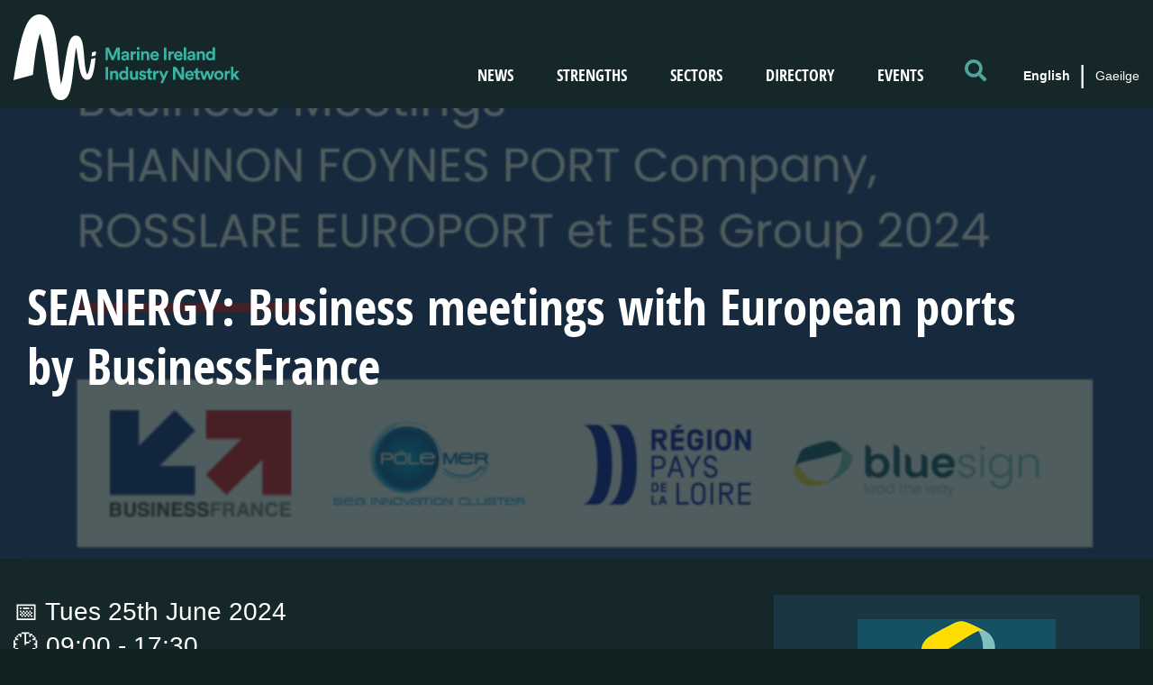

--- FILE ---
content_type: text/html; charset=UTF-8
request_url: https://marine-ireland.ie/events/seanergy-business-meetings-european-ports-businessfrance
body_size: 5532
content:
<!DOCTYPE html>
<html lang="en" dir="ltr" prefix="content: http://purl.org/rss/1.0/modules/content/  dc: http://purl.org/dc/terms/  foaf: http://xmlns.com/foaf/0.1/  og: http://ogp.me/ns#  rdfs: http://www.w3.org/2000/01/rdf-schema#  schema: http://schema.org/  sioc: http://rdfs.org/sioc/ns#  sioct: http://rdfs.org/sioc/types#  skos: http://www.w3.org/2004/02/skos/core#  xsd: http://www.w3.org/2001/XMLSchema# ">
  <head>
    <meta charset="utf-8" />
<script src="/sites/default/files/hotjar/hotjar.script.js?sq8oy6"></script>
<link rel="canonical" href="https://marine-ireland.ie/events/seanergy-business-meetings-european-ports-businessfrance" />
<meta name="description" content="Business meetings with European ports and the main Ireland’s electricity supplier by Business France on June 25 in Nantes." />
<meta name="abstract" content="Find out why Ireland is an island of opportunity for marine business, learn about our sectors, browse our company directory and to find information about upcoming events." />
<meta name="keywords" content="Marine Ireland Industry Network, MIIN" />
<meta property="og:site_name" content="Marine Ireland" />
<meta property="og:url" content="https://marine-ireland.ie/events/seanergy-business-meetings-european-ports-businessfrance" />
<meta property="og:title" content="SEANERGY: Business meetings with European ports by BusinessFrance" />
<meta property="og:description" content="Business meetings with European ports and the main Ireland’s electricity supplier by Business France on June 25 in Nantes." />
<meta property="og:image" content="https://marine-ireland.ie/sites/default/files/2024-05/SEANERGY%20Business%20meetings%20with%20European%20ports%20by%20BusinessFrance.png" />
<meta property="og:image:alt" content="Seanergy Business Meetings" />
<meta property="og:locality" content="Hôtel de Région des Pays de la Loire, Nantes, France" />
<meta name="twitter:card" content="summary_large_image" />
<meta name="twitter:description" content="Business meetings with European ports and the main Ireland’s electricity supplier by Business France on June 25 in Nantes." />
<meta name="twitter:title" content="SEANERGY: Business meetings with European ports by BusinessFrance" />
<meta name="twitter:creator" content="@Alpha_Marine" />
<meta name="twitter:url" content="https://marine-ireland.ie/events/seanergy-business-meetings-european-ports-businessfrance" />
<meta name="twitter:image:alt" content="Seanergy Business Meetings" />
<meta name="twitter:image" content="https://marine-ireland.ie/sites/default/files/2024-05/SEANERGY%20Business%20meetings%20with%20European%20ports%20by%20BusinessFrance.png" />
<meta name="Generator" content="Drupal 8 (https://www.drupal.org)" />
<meta name="MobileOptimized" content="width" />
<meta name="HandheldFriendly" content="true" />
<meta name="viewport" content="width=device-width, initial-scale=1.0" />
<link rel="shortcut icon" href="/themes/avbmarine/favicon.ico" type="image/vnd.microsoft.icon" />
<link rel="alternate" hreflang="en" href="https://marine-ireland.ie/events/seanergy-business-meetings-european-ports-businessfrance" />
<link rel="revision" href="https://marine-ireland.ie/events/seanergy-business-meetings-european-ports-businessfrance" />

    <title>SEANERGY: Business meetings with European ports by BusinessFrance | Marine Ireland</title>
    <link rel="stylesheet" media="all" href="/sites/default/files/css/css_sxSe0C3o3C-1E--bRZ_EtTvvzGM9K5UKCQpcwt5Ps6g.css" />
<link rel="stylesheet" media="all" href="/sites/default/files/css/css_lMwBvn9JgzdQ6KcAJVepZsrV0UjykLbqSZCt22Qr1ec.css" />
<link rel="stylesheet" media="print" href="/sites/default/files/css/css_Z5jMg7P_bjcW9iUzujI7oaechMyxQTUqZhHJ_aYSq04.css" />

    
<!--[if lte IE 8]>
<script src="/sites/default/files/js/js_VtafjXmRvoUgAzqzYTA3Wrjkx9wcWhjP0G4ZnnqRamA.js"></script>
<![endif]-->

  </head>
  <body class="layout-no-sidebars path-node page-node-type-event">
<!-- Google Tag Manager -->
<noscript><iframe src="//www.googletagmanager.com/ns.html?id=GTM-N66479N" height="0" width="0" style="display:none;visibility:hidden"></iframe></noscript>
<script type="text/javascript">(function(w,d,s,l,i){w[l]=w[l]||[];w[l].push({'gtm.start':new Date().getTime(),event:'gtm.js'});var f=d.getElementsByTagName(s)[0];var j=d.createElement(s);var dl=l!='dataLayer'?'&l='+l:'';j.src='//www.googletagmanager.com/gtm.js?id='+i+dl;j.type='text/javascript';j.async=true;f.parentNode.insertBefore(j,f);})(window,document,'script','dataLayer','GTM-N66479N');</script>
<!-- End Google Tag Manager -->
        <a href="#main-content" class="visually-hidden focusable skip-link">
      Skip to main content
    </a>
    
      <div class="dialog-off-canvas-main-canvas" data-off-canvas-main-canvas>
    <div id="page-wrapper">
  <div id="page">
    <header id="header" class="header" role="banner" aria-label="Site header">
      <div class="container section layout-container clearfix">
          <div class="region region-secondary-menu">
    <div id="block-avbmarine-branding" class="clearfix site-branding block block-system block-system-branding-block">
  
    
        <a href="/" title="Home" rel="home" class="site-branding__logo">
      <img src="/sites/default/files/color/avbmarine-82a9ed38/logo.svg" alt="Home" />
    </a>
    </div>
<nav role="navigation" aria-labelledby="block-avbmarine-main-menu-menu" id="block-avbmarine-main-menu" class="block block-menu navigation menu--main">
            
  <h2 class="visually-hidden" id="block-avbmarine-main-menu-menu">Main navigation</h2>
  

      <div class="content">
        <div class="menu-toggle-target menu-toggle-target-show" id="show-block-avbmarine-main-menu"></div>
    <div class="menu-toggle-target" id="hide-block-avbmarine-main-menu"></div>
    <a class="menu-toggle" href="#show-block-avbmarine-main-menu"><i class="fa fa-bars"></i></a>
    <a class="menu-toggle menu-toggle--hide" href="#hide-block-avbmarine-main-menu"><i class="fa fa-close"></i></a>
    
              <ul class="clearfix menu">
                    <li class="menu-item">
        <a href="/news" data-drupal-link-system-path="node/19">News</a>
              </li>
                <li class="menu-item menu-item--expanded">
        <a href="/strengths" data-drupal-link-system-path="node/35">Strengths</a>
                                <ul class="menu">
                    <li class="menu-item">
        <a href="/strengths/marine" data-drupal-link-system-path="node/38">Marine Strengths</a>
              </li>
                <li class="menu-item">
        <a href="/strengths/business" data-drupal-link-system-path="node/39">Business Strengths</a>
              </li>
                <li class="menu-item">
        <a href="/node/105" data-drupal-link-system-path="node/105">Case Studies</a>
              </li>
        </ul>
  
              </li>
                <li class="menu-item menu-item--expanded">
        <a href="/sectors" data-drupal-link-system-path="node/36">Sectors</a>
                                <ul class="menu">
                    <li class="menu-item">
        <a href="/sectors/ports-shipping" data-drupal-link-system-path="node/41">Ports &amp; Shipping</a>
              </li>
                <li class="menu-item">
        <a href="/sectors/technology-innovation" data-drupal-link-system-path="node/42">Advanced Ocean Technology</a>
              </li>
                <li class="menu-item">
        <a href="/sectors/food-from-the-sea" data-drupal-link-system-path="node/44">Food from the Sea</a>
              </li>
                <li class="menu-item">
        <a href="/sectors/engineering-construction" data-drupal-link-system-path="node/43">Maritime &amp; Coastal Engineering &amp; Construction</a>
              </li>
                <li class="menu-item">
        <a href="/sectors/energy-from-the-ocean" data-drupal-link-system-path="node/45">Energy from the Ocean</a>
              </li>
                <li class="menu-item">
        <a href="/sectors/coastal-tourism" data-drupal-link-system-path="node/47">Marine &amp; Coastal Tourism &amp; Recreation</a>
              </li>
                <li class="menu-item">
        <a href="/sectors/biotechnology" data-drupal-link-system-path="node/46">Blue Biotechnology</a>
              </li>
        </ul>
  
              </li>
                <li class="menu-item">
        <a href="/directory" data-drupal-link-system-path="node/37">Directory</a>
              </li>
                <li class="menu-item">
        <a href="/events" data-drupal-link-system-path="node/61">Events</a>
              </li>
        </ul>
  


  </div>
</nav>
<div class="search-block-form block block-search container-inline" data-drupal-selector="search-block-form" id="block-avbmarine-search" role="search">
  
      <h2>Search</h2>
    
    <div class="content container-inline">
  	<button class="search-toggle"><i class="fa fa-search"></i></button>
        
<div class="search-block-form-container">
	<button class="search-form-close"><i class="fa fa-close"></i></button>
	<form action="/search/node" method="get" id="search-block-form" accept-charset="UTF-8" class="search-form search-block-form">
		<h2>Search</h2>
	  <div class="js-form-item form-item js-form-type-search form-type-search js-form-item-keys form-item-keys form-no-label">
      <label for="edit-keys" class="visually-hidden">Search</label>
        <input title="Enter the terms you wish to search for." data-drupal-selector="edit-keys" type="search" id="edit-keys" name="keys" value="" size="15" maxlength="128" class="form-search" />

        </div>
<div data-drupal-selector="edit-actions" class="form-actions js-form-wrapper form-wrapper" id="edit-actions"><input class="search-form__submit button js-form-submit form-submit" data-drupal-selector="edit-submit" type="submit" id="edit-submit" value="Search" />
</div>

	</form>
</div>
  
  </div>
</div>
<div class="language-switcher-language-url block block-language block-language-blocklanguage-interface" id="block-languageswitcher" role="navigation">
  
    
      <div class="content">
      <ul class="links"><li hreflang="en" data-drupal-link-system-path="node/1381" class="en is-active"><a href="/events/seanergy-business-meetings-european-ports-businessfrance" class="language-link is-active" hreflang="en" data-drupal-link-system-path="node/1381">English</a></li><li hreflang="ga" data-drupal-link-system-path="node/1381" class="ga"><a href="/ga/node/1381" class="language-link" hreflang="ga" data-drupal-link-system-path="node/1381">Gaeilge</a></li></ul>
    </div>
  </div>

  </div>

        
        
      </div>
    </header>


          <div class="highlighted">
        <aside class="layout-container section clearfix" role="complementary">
            <div class="region region-highlighted">
    <div data-drupal-messages-fallback class="hidden"></div>

  </div>

        </aside>
      </div>
    
    
    <div class="breadcrumb">
      
    </div>

    <div id="main-wrapper" class="layout-main-wrapper layout-container clearfix">
      <div id="main" class="layout-main clearfix">

        <main id="content" class="column main-content" role="main">
          <section class="section content layout-container">
            <a id="main-content" tabindex="-1"></a>
              <div class="region region-content">
    <div id="block-avbmarine-content" class="block block-system block-system-main-block">
  
    
      <div class="content">
      
<article data-history-node-id="1381" role="article" about="/events/seanergy-business-meetings-european-ports-businessfrance" class="node node--type-event node--promoted node--view-mode-full clearfix">
  <header style="background-image:url(/sites/default/files/2024-05/SEANERGY%20Business%20meetings%20with%20European%20ports%20by%20BusinessFrance.png);">
    
    <h1 class="node__title"><span class="field field--name-title field--type-string field--label-hidden">SEANERGY: Business meetings with European ports by BusinessFrance</span>
</h1>
    
      </header>
              <div class="node__content clearfix">
    <div class="row">
      <div class="col col-left">
        
            <div class="clearfix text-formatted field field--name-body field--type-text-with-summary field--label-hidden field__item"><p><span><span><span><span><span><span>📅 Tues 25th June 2024<br />
🕑 09:00 - 17:30<br />
📍 Hôtel de Région des Pays de la Loire, Nantes, France<br />
<br />
Business meetings with European ports by BusinessFrance<br />
<br />
Business meetings with European ports and the main Ireland’s electricity supplier by Business France on June 25 in Nantes.<br />
<br />
Seize the opportunity to present your expertise to 3 major Irish stakeholders &amp; create business synergies<br />
<br />
SHANNON FOYNES PORT COMPANY<br />
ROSSLARE EUROPORT PORT<br />
ELECTRICITY SUPPLY BOARD (ESB)<br />
<br />
You are a French company active in the port and/or renewable energies sectors looking for opportunites? Register to attend the conference session and meet high-profile actors from the Irish ecosytem during 1to1 business meetings.<br />
 <br />
Want to find out about the specific expertise needs of the Irish delegation, the program, market opportunities and major development projects in Ireland? Register now<br />
<br />
Discounts available for Seanergy attendees/exhibitors. Contact Seanergy for more information. </span></span></span></span></span></span></p></div>
      
      </div>
      <div class="col col-right">
        
            <div class="field field--name-field-logo field--type-image field--label-hidden field__item">  <img src="/sites/default/files/styles/medium/public/2024-05/seanergy-carre5_0.png?itok=m39gQuqO" width="220" height="164" alt="seanergy" typeof="foaf:Image" class="image-style-medium" />


</div>
      
        <div class="address-block">
          <div class="date address-item">
            <span class="fa-calendar-alt far"></span>
            
            <div class="field field--name-field-date field--type-datetime field--label-hidden field__item"><time datetime="2024-06-25T09:00:00Z" class="datetime">25th June 2024 @ 9.00AM</time>
</div>
      
          </div>
          
          
                      <div class="website address-item">
              <span class="fa-laptop far"></span>
              
            <div class="field field--name-field-website field--type-link field--label-hidden field__item"><a href="https://seanergy-forum.com/side-events/">Event Website</a></div>
      
            </div>
          
                      <div class="link address-item">
              
            <div class="field field--name-field-link field--type-link field--label-hidden field__item"><a href="https://extranet-btob.businessfrance.fr/prg-41371">Registration Link</a></div>
      
            </div>
                  </div>
        
        
        <div class="social">
          <h3>Share</h3>
          <ul class="social-links">
            <li><a target="_blank" href="https://www.facebook.com/sharer.php?u=https://marine-ireland.ie/events/seanergy-business-meetings-european-ports-businessfrance">
              <span class="fa-facebook-square fab"></span>
            </a></li>
            <li><a target="_blank" href="https://www.linkedin.com/shareArticle?mini=true&url=https://marine-ireland.ie/events/seanergy-business-meetings-european-ports-businessfrance&title=SEANERGY%3A%20Business%20meetings%20with%20European%20ports%20by%20BusinessFrance">
              <span class="fa-linkedin fab"></span>
            </a></li>
            <li><a target="_blank" href="https://twitter.com/intent/tweet?url=https://marine-ireland.ie/events/seanergy-business-meetings-european-ports-businessfrance">
              <span class="fa-twitter fab"></span>
            </a></li>
          </ul>
        </div>
      </div>
    </div>
    
  <div class="field field--name-field-related-events field--type-entity-reference field--label-above">
    <div class="field__label">Related events</div>
          <div class="field__items">
              <div class="field__item">
<article data-history-node-id="1367" role="article" about="/events/seanergy-2024" class="node node--type-event node--promoted node--view-mode-teaser clearfix bg-color-green">

   <div class="bg-img" style="background-image:url(/sites/default/files/styles/thumbnail_412x312/public/2024-05/seanergy-carre5.png?itok=nd840GcR);"></div>
  <header>
                  <div class="date-holder">
        
            <div class="field field--name-field-date field--type-datetime field--label-hidden field__item"><time datetime="2024-06-26T09:00:00Z" class="datetime">26 Jun</time>
</div>
      
        
            <div class="field field--name-field-location-name field--type-string field--label-hidden field__item">Nantes, France</div>
      
      </div>
        
          <h2 class="node__title">
        <a href="/events/seanergy-2024" rel="bookmark"><span class="field field--name-title field--type-string field--label-hidden">Seanergy 2024</span>
</a>
      </h2>
        
      </header>
  <div class="node__content clearfix">
    
    <a class="read-more" href="/events/seanergy-2024">Read more</a>
  </div>
</article>
</div>
              </div>
      </div>

  </div>
</article>

    </div>
  </div>

  </div>

          </section>
        </main>

        
        
      </div>
    </div>

        <footer class="site-footer">
      <div class="layout-container">
                  <div class="site-footer__top clearfix">
              <div class="region region-footer-first">
    <div id="block-sitebranding" class="clearfix site-branding block block-system block-system-branding-block">
  
    
        <a href="/" title="Home" rel="home" class="site-branding__logo">
      <img src="/sites/default/files/color/avbmarine-82a9ed38/logo.svg" alt="Home" />
    </a>
    </div>
<div id="block-footercontactblock" class="block block-block-content block-block-content448294f6-a43a-4a9f-ba42-13cbb51db0ff">
  
    
      <div class="content">
      
            <div class="clearfix text-formatted field field--name-body field--type-text-with-summary field--label-hidden field__item"><h2>To learn more, contact:</h2>

<p><a href="mailto:info@miin.ie" id="mailto:info@miin.ie" rel=" noopener" target="_blank">info@miin.ie</a> <br />
C/o Marine Institute<br />
Renville<br />
Oranmore<br />
Galway<br />
H91 R673</p></div>
      
    </div>
  </div>

  </div>

              <div class="region region-footer-second">
    <nav role="navigation" aria-labelledby="block-mainnavigation-2-menu" id="block-mainnavigation-2" class="block block-menu navigation menu--main">
            
  <h2 class="visually-hidden" id="block-mainnavigation-2-menu">WEBSITE</h2>
  

      <div class="content">
        <div class="menu-toggle-target menu-toggle-target-show" id="show-block-mainnavigation-2"></div>
    <div class="menu-toggle-target" id="hide-block-mainnavigation-2"></div>
    <a class="menu-toggle" href="#show-block-mainnavigation-2"><i class="fa fa-bars"></i></a>
    <a class="menu-toggle menu-toggle--hide" href="#hide-block-mainnavigation-2"><i class="fa fa-close"></i></a>
    
              <ul class="clearfix menu">
                    <li class="menu-item">
        <a href="/news" data-drupal-link-system-path="node/19">News</a>
              </li>
                <li class="menu-item menu-item--expanded">
        <a href="/strengths" data-drupal-link-system-path="node/35">Strengths</a>
                                <ul class="menu">
                    <li class="menu-item">
        <a href="/strengths/marine" data-drupal-link-system-path="node/38">Marine Strengths</a>
              </li>
                <li class="menu-item">
        <a href="/strengths/business" data-drupal-link-system-path="node/39">Business Strengths</a>
              </li>
                <li class="menu-item">
        <a href="/node/105" data-drupal-link-system-path="node/105">Case Studies</a>
              </li>
        </ul>
  
              </li>
                <li class="menu-item menu-item--expanded">
        <a href="/sectors" data-drupal-link-system-path="node/36">Sectors</a>
                                <ul class="menu">
                    <li class="menu-item">
        <a href="/sectors/ports-shipping" data-drupal-link-system-path="node/41">Ports &amp; Shipping</a>
              </li>
                <li class="menu-item">
        <a href="/sectors/technology-innovation" data-drupal-link-system-path="node/42">Advanced Ocean Technology</a>
              </li>
                <li class="menu-item">
        <a href="/sectors/food-from-the-sea" data-drupal-link-system-path="node/44">Food from the Sea</a>
              </li>
                <li class="menu-item">
        <a href="/sectors/engineering-construction" data-drupal-link-system-path="node/43">Maritime &amp; Coastal Engineering &amp; Construction</a>
              </li>
                <li class="menu-item">
        <a href="/sectors/energy-from-the-ocean" data-drupal-link-system-path="node/45">Energy from the Ocean</a>
              </li>
                <li class="menu-item">
        <a href="/sectors/coastal-tourism" data-drupal-link-system-path="node/47">Marine &amp; Coastal Tourism &amp; Recreation</a>
              </li>
                <li class="menu-item">
        <a href="/sectors/biotechnology" data-drupal-link-system-path="node/46">Blue Biotechnology</a>
              </li>
        </ul>
  
              </li>
                <li class="menu-item">
        <a href="/directory" data-drupal-link-system-path="node/37">Directory</a>
              </li>
                <li class="menu-item">
        <a href="/events" data-drupal-link-system-path="node/61">Events</a>
              </li>
        </ul>
  


  </div>
</nav>

  </div>

              <div class="region region-footer-third">
    <nav role="navigation" aria-labelledby="block-compliancemenu-menu" id="block-compliancemenu" class="block block-menu navigation menu--compliance-menu">
            
  <h2 class="visually-hidden" id="block-compliancemenu-menu">COMPLIANCE</h2>
  

      <div class="content">
        <div class="menu-toggle-target menu-toggle-target-show" id="show-block-compliancemenu"></div>
    <div class="menu-toggle-target" id="hide-block-compliancemenu"></div>
    <a class="menu-toggle" href="#show-block-compliancemenu"><i class="fa fa-bars"></i></a>
    <a class="menu-toggle menu-toggle--hide" href="#hide-block-compliancemenu"><i class="fa fa-close"></i></a>
    
              <ul class="clearfix menu">
                    <li class="menu-item">
        <a href="/about" data-drupal-link-system-path="node/289">About us</a>
              </li>
                <li class="menu-item">
        <a href="/sitemap" data-drupal-link-system-path="node/52">Sitemap</a>
              </li>
                <li class="menu-item">
        <a href="/accessibility" data-drupal-link-system-path="node/50">Accessibility</a>
              </li>
                <li class="menu-item">
        <a href="/privacy" data-drupal-link-system-path="node/49">Privacy</a>
              </li>
                <li class="menu-item">
        <a href="/disclaimer" data-drupal-link-system-path="node/51">Copyright &amp; Disclaimer</a>
              </li>
        </ul>
  


  </div>
</nav>

  </div>

              <div class="region region-footer-fourth">
    <div id="block-followus" class="block block-block-content block-block-contentfe5b24a5-de4f-4619-901c-dcf28cf7bac5">
  
      <h2>Follow us</h2>
    
      <div class="content">
      
            <div class="clearfix text-formatted field field--name-body field--type-text-with-summary field--label-hidden field__item"><ul class="social-links">
	<li><a class="social-twitter-link" href="https://twitter.com/MarineIrlNet" target="_blank"><span class="fa-twitter fab"> </span>twitter</a></li>
	<li><a class="social-linkedin-link" href="https://www.linkedin.com/company/marine-ireland-industry-network/" target="_blank"><span class="fa-linkedin fab"> </span>linkedin</a></li>
</ul>
</div>
      
    </div>
  </div>
<div id="block-subscribe" class="block block-block-content block-block-content9a3a4f86-8890-4a34-ba69-beb456b927c6">
  
      <h2> Subscribe</h2>
    
      <div class="content">
      
            <div class="clearfix text-formatted field field--name-body field--type-text-with-summary field--label-hidden field__item"><p><a class="subscribe-button" href="https://marine-ireland.us8.list-manage.com/subscribe?u=69e433439623cb849285794ce&amp;id=64e480c0c9" target="_blank">Join our mailing list</a></p>
</div>
      
    </div>
  </div>
<div id="block-copyright" class="block block-block-content block-block-contenta20cefad-df46-4094-8672-02389cb611ae">
  
    
      <div class="content">
                  <p>© Marine Ireland Industry Network 2025</p>

    </div>
  </div>

  </div>

          </div>
              </div>
    </footer>
  </div>
</div>

  </div>

    
    <script src="/sites/default/files/js/js_z3TxN-5qvjcrKphlQhQA1ACIc-PZSZE1fYv9E9hR1-M.js"></script>

  </body>
</html>


--- FILE ---
content_type: text/css
request_url: https://marine-ireland.ie/sites/default/files/css/css_lMwBvn9JgzdQ6KcAJVepZsrV0UjykLbqSZCt22Qr1ec.css
body_size: 61157
content:
.select2-container{box-sizing:border-box;display:inline-block;margin:0;position:relative;vertical-align:middle}.select2-container .select2-selection--single{box-sizing:border-box;cursor:pointer;display:block;height:28px;user-select:none;-webkit-user-select:none}.select2-container .select2-selection--single .select2-selection__rendered{display:block;padding-left:8px;padding-right:20px;overflow:hidden;text-overflow:ellipsis;white-space:nowrap}.select2-container .select2-selection--single .select2-selection__clear{position:relative}.select2-container[dir=rtl] .select2-selection--single .select2-selection__rendered{padding-right:8px;padding-left:20px}.select2-container .select2-selection--multiple{box-sizing:border-box;cursor:pointer;display:block;min-height:32px;user-select:none;-webkit-user-select:none}.select2-container .select2-selection--multiple .select2-selection__rendered{display:inline-block;overflow:hidden;padding-left:8px;text-overflow:ellipsis;white-space:nowrap}.select2-container .select2-search--inline{float:left}.select2-container .select2-search--inline .select2-search__field{box-sizing:border-box;border:none;font-size:100%;margin-top:5px;padding:0}.select2-container .select2-search--inline .select2-search__field::-webkit-search-cancel-button{-webkit-appearance:none}.select2-dropdown{background-color:#fff;border:1px solid #aaa;border-radius:4px;box-sizing:border-box;display:block;position:absolute;left:-100000px;width:100%;z-index:1051}.select2-results{display:block}.select2-results__options{list-style:none;margin:0;padding:0}.select2-results__option{padding:6px;user-select:none;-webkit-user-select:none}.select2-results__option[aria-selected]{cursor:pointer}.select2-container--open .select2-dropdown{left:0}.select2-container--open .select2-dropdown--above{border-bottom:none;border-bottom-left-radius:0;border-bottom-right-radius:0}.select2-container--open .select2-dropdown--below{border-top:none;border-top-left-radius:0;border-top-right-radius:0}.select2-search--dropdown{display:block;padding:4px}.select2-search--dropdown .select2-search__field{padding:4px;width:100%;box-sizing:border-box}.select2-search--dropdown .select2-search__field::-webkit-search-cancel-button{-webkit-appearance:none}.select2-search--dropdown.select2-search--hide{display:none}.select2-close-mask{border:0;margin:0;padding:0;display:block;position:fixed;left:0;top:0;min-height:100%;min-width:100%;height:auto;width:auto;opacity:0;z-index:99;background-color:#fff}.select2-hidden-accessible{border:0!important;clip:rect(0 0 0 0)!important;-webkit-clip-path:inset(50%)!important;clip-path:inset(50%)!important;height:1px!important;overflow:hidden!important;padding:0!important;position:absolute!important;width:1px!important;white-space:nowrap!important}.select2-container--default .select2-selection--single{background-color:#fff;border:1px solid #aaa;border-radius:4px}.select2-container--default .select2-selection--single .select2-selection__rendered{color:#444;line-height:28px}.select2-container--default .select2-selection--single .select2-selection__clear{cursor:pointer;float:right;font-weight:700}.select2-container--default .select2-selection--single .select2-selection__placeholder{color:#999}.select2-container--default .select2-selection--single .select2-selection__arrow{height:26px;position:absolute;top:1px;right:1px;width:20px}.select2-container--default .select2-selection--single .select2-selection__arrow b{border-color:#888 transparent transparent transparent;border-style:solid;border-width:5px 4px 0 4px;height:0;left:50%;margin-left:-4px;margin-top:-2px;position:absolute;top:50%;width:0}.select2-container--default[dir=rtl] .select2-selection--single .select2-selection__clear{float:left}.select2-container--default[dir=rtl] .select2-selection--single .select2-selection__arrow{left:1px;right:auto}.select2-container--default.select2-container--disabled .select2-selection--single{background-color:#eee;cursor:default}.select2-container--default.select2-container--disabled .select2-selection--single .select2-selection__clear{display:none}.select2-container--default.select2-container--open .select2-selection--single .select2-selection__arrow b{border-color:transparent transparent #888 transparent;border-width:0 4px 5px 4px}.select2-container--default .select2-selection--multiple{background-color:#fff;border:1px solid #aaa;border-radius:4px;cursor:text}.select2-container--default .select2-selection--multiple .select2-selection__rendered{box-sizing:border-box;list-style:none;margin:0;padding:0 5px;width:100%}.select2-container--default .select2-selection--multiple .select2-selection__rendered li{list-style:none}.select2-container--default .select2-selection--multiple .select2-selection__clear{cursor:pointer;float:right;font-weight:700;margin-top:5px;margin-right:10px;padding:1px}.select2-container--default .select2-selection--multiple .select2-selection__choice{background-color:#e4e4e4;border:1px solid #aaa;border-radius:4px;cursor:default;float:left;margin-right:5px;margin-top:5px;padding:0 5px}.select2-container--default .select2-selection--multiple .select2-selection__choice__remove{color:#999;cursor:pointer;display:inline-block;font-weight:700;margin-right:2px}.select2-container--default .select2-selection--multiple .select2-selection__choice__remove:hover{color:#333}.select2-container--default[dir=rtl] .select2-selection--multiple .select2-search--inline,.select2-container--default[dir=rtl] .select2-selection--multiple .select2-selection__choice{float:right}.select2-container--default[dir=rtl] .select2-selection--multiple .select2-selection__choice{margin-left:5px;margin-right:auto}.select2-container--default[dir=rtl] .select2-selection--multiple .select2-selection__choice__remove{margin-left:2px;margin-right:auto}.select2-container--default.select2-container--focus .select2-selection--multiple{border:solid #000 1px;outline:0}.select2-container--default.select2-container--disabled .select2-selection--multiple{background-color:#eee;cursor:default}.select2-container--default.select2-container--disabled .select2-selection__choice__remove{display:none}.select2-container--default.select2-container--open.select2-container--above .select2-selection--multiple,.select2-container--default.select2-container--open.select2-container--above .select2-selection--single{border-top-left-radius:0;border-top-right-radius:0}.select2-container--default.select2-container--open.select2-container--below .select2-selection--multiple,.select2-container--default.select2-container--open.select2-container--below .select2-selection--single{border-bottom-left-radius:0;border-bottom-right-radius:0}.select2-container--default .select2-search--dropdown .select2-search__field{border:1px solid #aaa}.select2-container--default .select2-search--inline .select2-search__field{background:0 0;border:none;outline:0;box-shadow:none;-webkit-appearance:textfield}.select2-container--default .select2-results>.select2-results__options{max-height:200px;overflow-y:auto}.select2-container--default .select2-results__option[role=group]{padding:0}.select2-container--default .select2-results__option[aria-disabled=true]{color:#999}.select2-container--default .select2-results__option[aria-selected=true]{background-color:#ddd}.select2-container--default .select2-results__option .select2-results__option{padding-left:1em}.select2-container--default .select2-results__option .select2-results__option .select2-results__group{padding-left:0}.select2-container--default .select2-results__option .select2-results__option .select2-results__option{margin-left:-1em;padding-left:2em}.select2-container--default .select2-results__option .select2-results__option .select2-results__option .select2-results__option{margin-left:-2em;padding-left:3em}.select2-container--default .select2-results__option .select2-results__option .select2-results__option .select2-results__option .select2-results__option{margin-left:-3em;padding-left:4em}.select2-container--default .select2-results__option .select2-results__option .select2-results__option .select2-results__option .select2-results__option .select2-results__option{margin-left:-4em;padding-left:5em}.select2-container--default .select2-results__option .select2-results__option .select2-results__option .select2-results__option .select2-results__option .select2-results__option .select2-results__option{margin-left:-5em;padding-left:6em}.select2-container--default .select2-results__option--highlighted[aria-selected]{background-color:#5897fb;color:#fff}.select2-container--default .select2-results__group{cursor:default;display:block;padding:6px}.select2-container--classic .select2-selection--single{background-color:#f7f7f7;border:1px solid #aaa;border-radius:4px;outline:0;background-image:-webkit-linear-gradient(top,#fff 50%,#eee 100%);background-image:-o-linear-gradient(top,#fff 50%,#eee 100%);background-image:linear-gradient(to bottom,#fff 50%,#eee 100%);background-repeat:repeat-x}.select2-container--classic .select2-selection--single:focus{border:1px solid #5897fb}.select2-container--classic .select2-selection--single .select2-selection__rendered{color:#444;line-height:28px}.select2-container--classic .select2-selection--single .select2-selection__clear{cursor:pointer;float:right;font-weight:700;margin-right:10px}.select2-container--classic .select2-selection--single .select2-selection__placeholder{color:#999}.select2-container--classic .select2-selection--single .select2-selection__arrow{background-color:#ddd;border:none;border-left:1px solid #aaa;border-top-right-radius:4px;border-bottom-right-radius:4px;height:26px;position:absolute;top:1px;right:1px;width:20px;background-image:-webkit-linear-gradient(top,#eee 50%,#ccc 100%);background-image:-o-linear-gradient(top,#eee 50%,#ccc 100%);background-image:linear-gradient(to bottom,#eee 50%,#ccc 100%);background-repeat:repeat-x}.select2-container--classic .select2-selection--single .select2-selection__arrow b{border-color:#888 transparent transparent transparent;border-style:solid;border-width:5px 4px 0 4px;height:0;left:50%;margin-left:-4px;margin-top:-2px;position:absolute;top:50%;width:0}.select2-container--classic[dir=rtl] .select2-selection--single .select2-selection__clear{float:left}.select2-container--classic[dir=rtl] .select2-selection--single .select2-selection__arrow{border:none;border-right:1px solid #aaa;border-radius:0;border-top-left-radius:4px;border-bottom-left-radius:4px;left:1px;right:auto}.select2-container--classic.select2-container--open .select2-selection--single{border:1px solid #5897fb}.select2-container--classic.select2-container--open .select2-selection--single .select2-selection__arrow{background:0 0;border:none}.select2-container--classic.select2-container--open .select2-selection--single .select2-selection__arrow b{border-color:transparent transparent #888 transparent;border-width:0 4px 5px 4px}.select2-container--classic.select2-container--open.select2-container--above .select2-selection--single{border-top:none;border-top-left-radius:0;border-top-right-radius:0;background-image:-webkit-linear-gradient(top,#fff 0,#eee 50%);background-image:-o-linear-gradient(top,#fff 0,#eee 50%);background-image:linear-gradient(to bottom,#fff 0,#eee 50%);background-repeat:repeat-x}.select2-container--classic.select2-container--open.select2-container--below .select2-selection--single{border-bottom:none;border-bottom-left-radius:0;border-bottom-right-radius:0;background-image:-webkit-linear-gradient(top,#eee 50%,#fff 100%);background-image:-o-linear-gradient(top,#eee 50%,#fff 100%);background-image:linear-gradient(to bottom,#eee 50%,#fff 100%);background-repeat:repeat-x}.select2-container--classic .select2-selection--multiple{background-color:#fff;border:1px solid #aaa;border-radius:4px;cursor:text;outline:0}.select2-container--classic .select2-selection--multiple:focus{border:1px solid #5897fb}.select2-container--classic .select2-selection--multiple .select2-selection__rendered{list-style:none;margin:0;padding:0 5px}.select2-container--classic .select2-selection--multiple .select2-selection__clear{display:none}.select2-container--classic .select2-selection--multiple .select2-selection__choice{background-color:#e4e4e4;border:1px solid #aaa;border-radius:4px;cursor:default;float:left;margin-right:5px;margin-top:5px;padding:0 5px}.select2-container--classic .select2-selection--multiple .select2-selection__choice__remove{color:#888;cursor:pointer;display:inline-block;font-weight:700;margin-right:2px}.select2-container--classic .select2-selection--multiple .select2-selection__choice__remove:hover{color:#555}.select2-container--classic[dir=rtl] .select2-selection--multiple .select2-selection__choice{float:right;margin-left:5px;margin-right:auto}.select2-container--classic[dir=rtl] .select2-selection--multiple .select2-selection__choice__remove{margin-left:2px;margin-right:auto}.select2-container--classic.select2-container--open .select2-selection--multiple{border:1px solid #5897fb}.select2-container--classic.select2-container--open.select2-container--above .select2-selection--multiple{border-top:none;border-top-left-radius:0;border-top-right-radius:0}.select2-container--classic.select2-container--open.select2-container--below .select2-selection--multiple{border-bottom:none;border-bottom-left-radius:0;border-bottom-right-radius:0}.select2-container--classic .select2-search--dropdown .select2-search__field{border:1px solid #aaa;outline:0}.select2-container--classic .select2-search--inline .select2-search__field{outline:0;box-shadow:none}.select2-container--classic .select2-dropdown{background-color:#fff;border:1px solid transparent}.select2-container--classic .select2-dropdown--above{border-bottom:none}.select2-container--classic .select2-dropdown--below{border-top:none}.select2-container--classic .select2-results>.select2-results__options{max-height:200px;overflow-y:auto}.select2-container--classic .select2-results__option[role=group]{padding:0}.select2-container--classic .select2-results__option[aria-disabled=true]{color:grey}.select2-container--classic .select2-results__option--highlighted[aria-selected]{background-color:#3875d7;color:#fff}.select2-container--classic .select2-results__group{cursor:default;display:block;padding:6px}.select2-container--classic.select2-container--open .select2-dropdown{border-color:#5897fb}
.slick-slider{box-sizing:border-box;-webkit-touch-callout:none;-webkit-user-select:none;-moz-user-select:none;user-select:none;touch-action:pan-y;-webkit-tap-highlight-color:transparent}.slick-list,.slick-slider{position:relative;display:block}.slick-list{overflow:hidden;margin:0;padding:0}.slick-list:focus{outline:none}.slick-list.dragging{cursor:pointer;cursor:hand}.slick-slider .slick-list,.slick-slider .slick-track{transform:translateZ(0)}.slick-track{position:relative;left:0;top:0;display:block;margin-left:auto;margin-right:auto}.slick-track:after,.slick-track:before{content:"";display:table}.slick-track:after{clear:both}.slick-loading .slick-track{visibility:hidden}.slick-slide{float:left;height:100%;min-height:1px;display:none}[dir=rtl] .slick-slide{float:right}.slick-slide img{display:block}.slick-slide.slick-loading img{display:none}.slick-slide.dragging img{pointer-events:none}.slick-initialized .slick-slide{display:block}.slick-loading .slick-slide{visibility:hidden}.slick-vertical .slick-slide{display:block;height:auto;border:1px solid transparent}.slick-arrow.slick-hidden{display:none}.slick-loading .slick-list{background:#fff url(/images/vendor/slick-carousel/slick/ajax-loader.gif?c5cd7f5300576ab4c88202b42f6ded62) 50% no-repeat}@font-face{font-family:slick;src:url(/fonts/vendor/slick-carousel/slick/slick.eot?ced611daf7709cc778da928fec876475);src:url(/fonts/vendor/slick-carousel/slick/slick.eot?ced611daf7709cc778da928fec876475) format("embedded-opentype"),url(/fonts/vendor/slick-carousel/slick/slick.woff?b7c9e1e479de3b53f1e4e30ebac2403a) format("woff"),url(/fonts/vendor/slick-carousel/slick/slick.ttf?d41f55a78e6f49a5512878df1737e58a) format("truetype"),url(/fonts/vendor/slick-carousel/slick/slick.svg?f97e3bbf73254b0112091d0192f17aec) format("svg");font-weight:400;font-style:normal}.slick-next,.slick-prev{position:absolute;display:block;height:20px;width:20px;line-height:0;font-size:0;cursor:pointer;top:50%;transform:translateY(-50%);padding:0;border:none}.slick-next,.slick-next:focus,.slick-next:hover,.slick-prev,.slick-prev:focus,.slick-prev:hover{background:transparent;color:transparent;outline:none}.slick-next:focus:before,.slick-next:hover:before,.slick-prev:focus:before,.slick-prev:hover:before{opacity:1}.slick-next.slick-disabled:before,.slick-prev.slick-disabled:before{opacity:.25}.slick-next:before,.slick-prev:before{font-family:slick;font-size:20px;line-height:1;color:#fff;opacity:.75;-webkit-font-smoothing:antialiased;-moz-osx-font-smoothing:grayscale}.slick-prev{left:-25px}[dir=rtl] .slick-prev{left:auto;right:-25px}.slick-prev:before{content:"\2190"}[dir=rtl] .slick-prev:before{content:"\2192"}.slick-next{right:-25px}[dir=rtl] .slick-next{left:-25px;right:auto}.slick-next:before{content:"\2192"}[dir=rtl] .slick-next:before{content:"\2190"}.slick-dotted.slick-slider{margin-bottom:30px}.slick-dots{position:absolute;bottom:-25px;list-style:none;display:block;text-align:center;padding:0;margin:0;width:100%}.slick-dots li{position:relative;display:inline-block;margin:0 5px;padding:0}.slick-dots li,.slick-dots li button{height:20px;width:20px;cursor:pointer}.slick-dots li button{border:0;background:transparent;display:block;outline:none;line-height:0;font-size:0;color:transparent;padding:5px}.slick-dots li button:focus,.slick-dots li button:hover{outline:none}.slick-dots li button:focus:before,.slick-dots li button:hover:before{opacity:1}.slick-dots li button:before{position:absolute;top:0;left:0;content:"\2022";width:20px;height:20px;font-family:slick;font-size:6px;line-height:20px;text-align:center;color:#000;opacity:.25;-webkit-font-smoothing:antialiased;-moz-osx-font-smoothing:grayscale}.slick-dots li.slick-active button:before{color:#000;opacity:.75}@font-face{font-family:FontAwesome;src:url(/themes/avbmarine/fonts/fontawesome-webfont.eot?v=4.7.0);src:url(/themes/avbmarine/fonts/fontawesome-webfont.eot?#iefix&v=4.7.0) format("embedded-opentype"),url(/themes/avbmarine/fonts/fontawesome-webfont.woff2?v=4.7.0) format("woff2"),url(/themes/avbmarine/fonts/fontawesome-webfont.woff?v=4.7.0) format("woff"),url(/themes/avbmarine/fonts/fontawesome-webfont.ttf?v=4.7.0) format("truetype"),url(/themes/avbmarine/fonts/fontawesome-webfont.svg?v=4.7.0#fontawesomeregular) format("svg");font-weight:400;font-style:normal}.fa{display:inline-block;font:normal normal normal 14px/1 FontAwesome;font-size:inherit;text-rendering:auto;-webkit-font-smoothing:antialiased;-moz-osx-font-smoothing:grayscale}.fa-lg{vertical-align:-15%}.fa-fw{width:1.2857142857em}.fa-ul{margin-left:2.1428571429em}.fa-li{top:.1428571429em}.fa-li.fa-lg{left:-1.8571428571em}.fa.fa-pull-left{margin-right:.3em}.fa.fa-pull-right{margin-left:.3em}.pull-right{float:right}.pull-left{float:left}.fa.pull-left{margin-right:.3em}.fa.pull-right{margin-left:.3em}:root .fa-flip-horizontal,:root .fa-flip-vertical,:root .fa-rotate-90,:root .fa-rotate-180,:root .fa-rotate-270{filter:none}.fa-stack{width:2em}.fa-glass:before{content:"\F000"}.fa-envelope-o:before{content:"\F003"}.fa-star-o:before{content:"\F006"}.fa-close:before,.fa-remove:before,.fa-times:before{content:"\F00D"}.fa-cog:before,.fa-gear:before{content:"\F013"}.fa-trash-o:before{content:"\F014"}.fa-file-o:before{content:"\F016"}.fa-clock-o:before{content:"\F017"}.fa-arrow-circle-o-down:before{content:"\F01A"}.fa-arrow-circle-o-up:before{content:"\F01B"}.fa-play-circle-o:before{content:"\F01D"}.fa-repeat:before,.fa-rotate-right:before{content:"\F01E"}.fa-refresh:before{content:"\F021"}.fa-dedent:before,.fa-outdent:before{content:"\F03B"}.fa-video-camera:before{content:"\F03D"}.fa-image:before,.fa-photo:before,.fa-picture-o:before{content:"\F03E"}.fa-edit:before,.fa-pencil-square-o:before{content:"\F044"}.fa-share-square-o:before{content:"\F045"}.fa-check-square-o:before{content:"\F046"}.fa-times-circle-o:before{content:"\F05C"}.fa-check-circle-o:before{content:"\F05D"}.fa-mail-forward:before,.fa-share:before{content:"\F064"}.fa-exclamation-triangle:before,.fa-warning:before{content:"\F071"}.fa-calendar:before{content:"\F073"}.fa-bar-chart-o:before,.fa-bar-chart:before{content:"\F080"}.fa-cogs:before,.fa-gears:before{content:"\F085"}.fa-thumbs-o-up:before{content:"\F087"}.fa-thumbs-o-down:before{content:"\F088"}.fa-heart-o:before{content:"\F08A"}.fa-linkedin-square:before{content:"\F08C"}.fa-thumb-tack:before{content:"\F08D"}.fa-lemon-o:before{content:"\F094"}.fa-square-o:before{content:"\F096"}.fa-bookmark-o:before{content:"\F097"}.fa-facebook-f:before,.fa-facebook:before{content:"\F09A"}.fa-feed:before,.fa-rss:before{content:"\F09E"}.fa-hdd-o:before{content:"\F0A0"}.fa-hand-o-right:before{content:"\F0A4"}.fa-hand-o-left:before{content:"\F0A5"}.fa-hand-o-up:before{content:"\F0A6"}.fa-hand-o-down:before{content:"\F0A7"}.fa-group:before,.fa-users:before{content:"\F0C0"}.fa-chain:before,.fa-link:before{content:"\F0C1"}.fa-cut:before,.fa-scissors:before{content:"\F0C4"}.fa-copy:before,.fa-files-o:before{content:"\F0C5"}.fa-floppy-o:before,.fa-save:before{content:"\F0C7"}.fa-bars:before,.fa-navicon:before,.fa-reorder:before{content:"\F0C9"}.fa-google-plus:before{content:"\F0D5"}.fa-money:before{content:"\F0D6"}.fa-sort:before,.fa-unsorted:before{content:"\F0DC"}.fa-sort-desc:before,.fa-sort-down:before{content:"\F0DD"}.fa-sort-asc:before,.fa-sort-up:before{content:"\F0DE"}.fa-linkedin:before{content:"\F0E1"}.fa-rotate-left:before,.fa-undo:before{content:"\F0E2"}.fa-gavel:before,.fa-legal:before{content:"\F0E3"}.fa-dashboard:before,.fa-tachometer:before{content:"\F0E4"}.fa-comment-o:before{content:"\F0E5"}.fa-comments-o:before{content:"\F0E6"}.fa-bolt:before,.fa-flash:before{content:"\F0E7"}.fa-clipboard:before,.fa-paste:before{content:"\F0EA"}.fa-lightbulb-o:before{content:"\F0EB"}.fa-bell-o:before{content:"\F0A2"}.fa-cutlery:before{content:"\F0F5"}.fa-file-text-o:before{content:"\F0F6"}.fa-building-o:before{content:"\F0F7"}.fa-hospital-o:before{content:"\F0F8"}.fa-mobile-phone:before,.fa-mobile:before{content:"\F10B"}.fa-circle-o:before{content:"\F10C"}.fa-mail-reply:before,.fa-reply:before{content:"\F112"}.fa-folder-o:before{content:"\F114"}.fa-folder-open-o:before{content:"\F115"}.fa-smile-o:before{content:"\F118"}.fa-frown-o:before{content:"\F119"}.fa-meh-o:before{content:"\F11A"}.fa-keyboard-o:before{content:"\F11C"}.fa-flag-o:before{content:"\F11D"}.fa-mail-reply-all:before,.fa-reply-all:before{content:"\F122"}.fa-star-half-empty:before,.fa-star-half-full:before,.fa-star-half-o:before{content:"\F123"}.fa-code-fork:before{content:"\F126"}.fa-chain-broken:before,.fa-unlink:before{content:"\F127"}.fa-calendar-o:before{content:"\F133"}.fa-minus-square-o:before{content:"\F147"}.fa-pencil-square:before{content:"\F14B"}.fa-caret-square-o-down:before,.fa-toggle-down:before{content:"\F150"}.fa-caret-square-o-up:before,.fa-toggle-up:before{content:"\F151"}.fa-caret-square-o-right:before,.fa-toggle-right:before{content:"\F152"}.fa-eur:before,.fa-euro:before{content:"\F153"}.fa-gbp:before{content:"\F154"}.fa-dollar:before,.fa-usd:before{content:"\F155"}.fa-inr:before,.fa-rupee:before{content:"\F156"}.fa-cny:before,.fa-jpy:before,.fa-rmb:before,.fa-yen:before{content:"\F157"}.fa-rouble:before,.fa-rub:before,.fa-ruble:before{content:"\F158"}.fa-krw:before,.fa-won:before{content:"\F159"}.fa-bitcoin:before,.fa-btc:before{content:"\F15A"}.fa-file-text:before{content:"\F15C"}.fa-sort-alpha-asc:before{content:"\F15D"}.fa-sort-alpha-desc:before{content:"\F15E"}.fa-sort-amount-asc:before{content:"\F160"}.fa-sort-amount-desc:before{content:"\F161"}.fa-sort-numeric-asc:before{content:"\F162"}.fa-sort-numeric-desc:before{content:"\F163"}.fa-youtube-square:before{content:"\F166"}.fa-youtube-play:before{content:"\F16A"}.fa-bitbucket-square:before{content:"\F172"}.fa-gittip:before,.fa-gratipay:before{content:"\F184"}.fa-sun-o:before{content:"\F185"}.fa-moon-o:before{content:"\F186"}.fa-arrow-circle-o-right:before{content:"\F18E"}.fa-arrow-circle-o-left:before{content:"\F190"}.fa-caret-square-o-left:before,.fa-toggle-left:before{content:"\F191"}.fa-dot-circle-o:before{content:"\F192"}.fa-try:before,.fa-turkish-lira:before{content:"\F195"}.fa-plus-square-o:before{content:"\F196"}.fa-bank:before,.fa-institution:before,.fa-university:before{content:"\F19C"}.fa-graduation-cap:before,.fa-mortar-board:before{content:"\F19D"}.fa-spoon:before{content:"\F1B1"}.fa-automobile:before,.fa-car:before{content:"\F1B9"}.fa-cab:before,.fa-taxi:before{content:"\F1BA"}.fa-file-pdf-o:before{content:"\F1C1"}.fa-file-word-o:before{content:"\F1C2"}.fa-file-excel-o:before{content:"\F1C3"}.fa-file-powerpoint-o:before{content:"\F1C4"}.fa-file-image-o:before,.fa-file-photo-o:before,.fa-file-picture-o:before{content:"\F1C5"}.fa-file-archive-o:before,.fa-file-zip-o:before{content:"\F1C6"}.fa-file-audio-o:before,.fa-file-sound-o:before{content:"\F1C7"}.fa-file-movie-o:before,.fa-file-video-o:before{content:"\F1C8"}.fa-file-code-o:before{content:"\F1C9"}.fa-life-bouy:before,.fa-life-buoy:before,.fa-life-ring:before,.fa-life-saver:before,.fa-support:before{content:"\F1CD"}.fa-circle-o-notch:before{content:"\F1CE"}.fa-ra:before,.fa-rebel:before,.fa-resistance:before{content:"\F1D0"}.fa-empire:before,.fa-ge:before{content:"\F1D1"}.fa-hacker-news:before,.fa-y-combinator-square:before,.fa-yc-square:before{content:"\F1D4"}.fa-wechat:before,.fa-weixin:before{content:"\F1D7"}.fa-paper-plane:before,.fa-send:before{content:"\F1D8"}.fa-paper-plane-o:before,.fa-send-o:before{content:"\F1D9"}.fa-circle-thin:before{content:"\F1DB"}.fa-header:before{content:"\F1DC"}.fa-sliders:before{content:"\F1DE"}.fa-futbol-o:before,.fa-soccer-ball-o:before{content:"\F1E3"}.fa-newspaper-o:before{content:"\F1EA"}.fa-bell-slash-o:before{content:"\F1F7"}.fa-eyedropper:before{content:"\F1FB"}.fa-area-chart:before{content:"\F1FE"}.fa-pie-chart:before{content:"\F200"}.fa-line-chart:before{content:"\F201"}.fa-cc:before{content:"\F20A"}.fa-ils:before,.fa-shekel:before,.fa-sheqel:before{content:"\F20B"}.fa-meanpath:before{content:"\F20C"}.fa-intersex:before,.fa-transgender:before{content:"\F224"}.fa-facebook-official:before{content:"\F230"}.fa-bed:before,.fa-hotel:before{content:"\F236"}.fa-y-combinator:before,.fa-yc:before{content:"\F23B"}.fa-battery-4:before,.fa-battery-full:before,.fa-battery:before{content:"\F240"}.fa-battery-3:before,.fa-battery-three-quarters:before{content:"\F241"}.fa-battery-2:before,.fa-battery-half:before{content:"\F242"}.fa-battery-1:before,.fa-battery-quarter:before{content:"\F243"}.fa-battery-0:before,.fa-battery-empty:before{content:"\F244"}.fa-sticky-note-o:before{content:"\F24A"}.fa-hourglass-o:before{content:"\F250"}.fa-hourglass-1:before,.fa-hourglass-start:before{content:"\F251"}.fa-hourglass-2:before,.fa-hourglass-half:before{content:"\F252"}.fa-hourglass-3:before,.fa-hourglass-end:before{content:"\F253"}.fa-hand-grab-o:before,.fa-hand-rock-o:before{content:"\F255"}.fa-hand-paper-o:before,.fa-hand-stop-o:before{content:"\F256"}.fa-hand-scissors-o:before{content:"\F257"}.fa-hand-lizard-o:before{content:"\F258"}.fa-hand-spock-o:before{content:"\F259"}.fa-hand-pointer-o:before{content:"\F25A"}.fa-hand-peace-o:before{content:"\F25B"}.fa-television:before,.fa-tv:before{content:"\F26C"}.fa-calendar-plus-o:before{content:"\F271"}.fa-calendar-minus-o:before{content:"\F272"}.fa-calendar-times-o:before{content:"\F273"}.fa-calendar-check-o:before{content:"\F274"}.fa-map-o:before{content:"\F278"}.fa-commenting:before{content:"\F27A"}.fa-commenting-o:before{content:"\F27B"}.fa-vimeo:before{content:"\F27D"}.fa-credit-card-alt:before{content:"\F283"}.fa-pause-circle-o:before{content:"\F28C"}.fa-stop-circle-o:before{content:"\F28E"}.fa-wheelchair-alt:before{content:"\F29B"}.fa-question-circle-o:before{content:"\F29C"}.fa-volume-control-phone:before{content:"\F2A0"}.fa-american-sign-language-interpreting:before,.fa-asl-interpreting:before{content:"\F2A3"}.fa-deaf:before,.fa-deafness:before,.fa-hard-of-hearing:before{content:"\F2A4"}.fa-sign-language:before,.fa-signing:before{content:"\F2A7"}.fa-google-plus-circle:before,.fa-google-plus-official:before{content:"\F2B3"}.fa-fa:before,.fa-font-awesome:before{content:"\F2B4"}.fa-handshake-o:before{content:"\F2B5"}.fa-envelope-open-o:before{content:"\F2B7"}.fa-address-book-o:before{content:"\F2BA"}.fa-address-card:before,.fa-vcard:before{content:"\F2BB"}.fa-address-card-o:before,.fa-vcard-o:before{content:"\F2BC"}.fa-user-circle-o:before{content:"\F2BE"}.fa-user-o:before{content:"\F2C0"}.fa-drivers-license:before,.fa-id-card:before{content:"\F2C2"}.fa-drivers-license-o:before,.fa-id-card-o:before{content:"\F2C3"}.fa-thermometer-4:before,.fa-thermometer-full:before,.fa-thermometer:before{content:"\F2C7"}.fa-thermometer-3:before,.fa-thermometer-three-quarters:before{content:"\F2C8"}.fa-thermometer-2:before,.fa-thermometer-half:before{content:"\F2C9"}.fa-thermometer-1:before,.fa-thermometer-quarter:before{content:"\F2CA"}.fa-thermometer-0:before,.fa-thermometer-empty:before{content:"\F2CB"}.fa-bath:before,.fa-bathtub:before,.fa-s15:before{content:"\F2CD"}.fa-times-rectangle:before,.fa-window-close:before{content:"\F2D3"}.fa-times-rectangle-o:before,.fa-window-close-o:before{content:"\F2D4"}.fa-eercast:before{content:"\F2DA"}.fa-snowflake-o:before{content:"\F2DC"}@font-face{font-family:open_sans_condensed;src:url(/themes/avbmarine/fonts/opensanscondensed-bold-webfont.woff2) format("woff2"),url(/themes/avbmarine/fonts/opensanscondensed-bold-webfont.woff) format("woff");font-weight:700;font-style:normal}@font-face{font-family:open_sans_condensed;src:url(/themes/avbmarine/fonts/opensanscondensed-light-webfont.woff2) format("woff2"),url(/themes/avbmarine/fonts/opensanscondensed-light-webfont.woff) format("woff");font-weight:300;font-style:normal}@font-face{font-family:open_sans_condensed;src:url(/themes/avbmarine/fonts/opensanscondensed-lightitalic-webfont.woff2) format("woff2"),url(/themes/avbmarine/fonts/opensanscondensed-lightitalic-webfont.woff) format("woff");font-weight:300;font-style:italic}.block-views-blockupcoming-events-block-1 .pager,.field--name-field-content>ul:not(.two-column-list),.social-links,ul.two-column-list{margin:0;padding:0;list-style:none}.clearfix:after{content:"";display:block;clear:both}html{font-size:20px}@media (min-width:768px){html{font-size:28px}}body{line-height:1.61;font-weight:400;-webkit-font-smoothing:antialiased;-moz-osx-font-smoothing:grayscale;font-family:Open Sans,sans-serif}h1,h2,h3,h4,h5{color:#fff;margin-top:0;text-transform:uppercase}h1{font-size:36px;margin-bottom:.5em}h2{font-size:30px;margin-bottom:.25em}@media (min-width:768px){h2{margin-bottom:1.5em}}h3{font-size:20px;margin-bottom:.25em}h4{font-size:18px}p{margin-top:0;margin-bottom:.5em}@media (min-width:768px){p{margin-bottom:1.5em}}a{color:#f05c5d;text-decoration:underline}a:focus,a:hover{color:#f8aeae}::selection{background:#43b8b0}::-moz-selection{background:#43b8b0}body{background-color:#112021!important;color:#fff}#page-wrapper{width:100%;overflow:hidden;background-color:#152728;padding-top:60px}@media screen and (min-width:768px){#page-wrapper{padding-top:117px}}@media screen and (min-width:1224px){#page-wrapper{padding-top:120px}}.content.is-padded{padding:68px 0}.separator{background:#fff;padding:50px}#main-wrapper{background:url(/themes/avbmarine/images/green-bg.jpg) no-repeat;background-position:top;background-size:100% auto}.fa,.fab,.fad,.fal,.far,.fas,.view-directory-search .node--type-company .field--name-field-location-address:before,.view-directory-search .node--type-company .field--name-field-phone a:before,.view-directory-search .node--type-company .field--name-field-sectors:before,.view-directory-search .node--type-company h2 a:before{-moz-osx-font-smoothing:grayscale;-webkit-font-smoothing:antialiased;display:inline-block;font-style:normal;font-variant:normal;text-rendering:auto;line-height:1}.view-directory-search .node--type-company .field--name-field-location-address:before,.view-directory-search .node--type-company .field--name-field-phone a:before,.view-directory-search .node--type-company .field--name-field-sectors:before,.view-directory-search .node--type-company h2 a:before{-webkit-font-smoothing:antialiased;-moz-osx-font-smoothing:grayscale;display:inline-block;font-style:normal;font-variant:normal;font-weight:400;line-height:1}.fa-lg{font-size:1.3333333333em;line-height:.75em;vertical-align:-.0667em}.fa-xs{font-size:.75em}.fa-sm{font-size:.875em}.fa-1x{font-size:1em}.fa-2x{font-size:2em}.fa-3x{font-size:3em}.fa-4x{font-size:4em}.fa-5x{font-size:5em}.fa-6x{font-size:6em}.fa-7x{font-size:7em}.fa-8x{font-size:8em}.fa-9x{font-size:9em}.fa-10x{font-size:10em}.fa-fw{text-align:center;width:1.25em}.fa-ul{list-style-type:none;margin-left:2.6785714286em;padding-left:0}.fa-ul>li{position:relative}.fa-li{left:-2.1428571429em;position:absolute;text-align:center;width:2.1428571429em;line-height:inherit}.fa-border{border:.08em solid #eee;border-radius:.1em;padding:.2em .25em .15em}.fa-pull-left{float:left}.fa-pull-right{float:right}.fa.fa-pull-left,.fab.fa-pull-left,.fal.fa-pull-left,.far.fa-pull-left,.fas.fa-pull-left,.view-directory-search .node--type-company .fa-pull-left.field--name-field-location-address:before,.view-directory-search .node--type-company .fa-pull-left.field--name-field-sectors:before,.view-directory-search .node--type-company .field--name-field-phone a.fa-pull-left:before,.view-directory-search .node--type-company h2 a.fa-pull-left:before{margin-right:.3em}.fa.fa-pull-right,.fab.fa-pull-right,.fal.fa-pull-right,.far.fa-pull-right,.fas.fa-pull-right,.view-directory-search .node--type-company .fa-pull-right.field--name-field-location-address:before,.view-directory-search .node--type-company .fa-pull-right.field--name-field-sectors:before,.view-directory-search .node--type-company .field--name-field-phone a.fa-pull-right:before,.view-directory-search .node--type-company h2 a.fa-pull-right:before{margin-left:.3em}.fa-spin{animation:fa-spin 2s linear infinite}.fa-pulse{animation:fa-spin 1s steps(8) infinite}@keyframes fa-spin{0%{transform:rotate(0deg)}to{transform:rotate(1turn)}}.fa-rotate-90{-ms-filter:"progid:DXImageTransform.Microsoft.BasicImage(rotation=1)";transform:rotate(90deg)}.fa-rotate-180{-ms-filter:"progid:DXImageTransform.Microsoft.BasicImage(rotation=2)";transform:rotate(180deg)}.fa-rotate-270{-ms-filter:"progid:DXImageTransform.Microsoft.BasicImage(rotation=3)";transform:rotate(270deg)}.fa-flip-horizontal{-ms-filter:"progid:DXImageTransform.Microsoft.BasicImage(rotation=0, mirror=1)";transform:scaleX(-1)}.fa-flip-vertical{transform:scaleY(-1)}.fa-flip-both,.fa-flip-horizontal.fa-flip-vertical,.fa-flip-vertical{-ms-filter:"progid:DXImageTransform.Microsoft.BasicImage(rotation=2, mirror=1)"}.fa-flip-both,.fa-flip-horizontal.fa-flip-vertical{transform:scale(-1)}:root .fa-flip-both,:root .fa-flip-horizontal,:root .fa-flip-vertical,:root .fa-rotate-90,:root .fa-rotate-180,:root .fa-rotate-270{filter:none}.fa-stack{display:inline-block;height:2em;line-height:2em;position:relative;vertical-align:middle;width:2.5em}.fa-stack-1x,.fa-stack-2x{left:0;position:absolute;text-align:center;width:100%}.fa-stack-1x{line-height:inherit}.fa-stack-2x{font-size:2em}.fa-inverse{color:#fff}.fa-500px:before{content:"\F26E"}.fa-abacus:before{content:"\F640"}.fa-accessible-icon:before{content:"\F368"}.fa-accusoft:before{content:"\F369"}.fa-acorn:before{content:"\F6AE"}.fa-acquisitions-incorporated:before{content:"\F6AF"}.fa-ad:before{content:"\F641"}.fa-address-book:before{content:"\F2B9"}.fa-address-card:before{content:"\F2BB"}.fa-adjust:before{content:"\F042"}.fa-adn:before{content:"\F170"}.fa-adobe:before{content:"\F778"}.fa-adversal:before{content:"\F36A"}.fa-affiliatetheme:before{content:"\F36B"}.fa-air-conditioner:before{content:"\F8F4"}.fa-air-freshener:before{content:"\F5D0"}.fa-airbnb:before{content:"\F834"}.fa-alarm-clock:before{content:"\F34E"}.fa-alarm-exclamation:before{content:"\F843"}.fa-alarm-plus:before{content:"\F844"}.fa-alarm-snooze:before{content:"\F845"}.fa-album:before{content:"\F89F"}.fa-album-collection:before{content:"\F8A0"}.fa-algolia:before{content:"\F36C"}.fa-alicorn:before{content:"\F6B0"}.fa-alien:before{content:"\F8F5"}.fa-alien-monster:before{content:"\F8F6"}.fa-align-center:before{content:"\F037"}.fa-align-justify:before{content:"\F039"}.fa-align-left:before{content:"\F036"}.fa-align-right:before{content:"\F038"}.fa-align-slash:before{content:"\F846"}.fa-alipay:before{content:"\F642"}.fa-allergies:before{content:"\F461"}.fa-amazon:before{content:"\F270"}.fa-amazon-pay:before{content:"\F42C"}.fa-ambulance:before{content:"\F0F9"}.fa-american-sign-language-interpreting:before{content:"\F2A3"}.fa-amilia:before{content:"\F36D"}.fa-amp-guitar:before{content:"\F8A1"}.fa-analytics:before{content:"\F643"}.fa-anchor:before{content:"\F13D"}.fa-android:before{content:"\F17B"}.fa-angel:before{content:"\F779"}.fa-angellist:before{content:"\F209"}.fa-angle-double-down:before{content:"\F103"}.fa-angle-double-left:before{content:"\F100"}.fa-angle-double-right:before{content:"\F101"}.fa-angle-double-up:before{content:"\F102"}.fa-angle-down:before{content:"\F107"}.fa-angle-left:before{content:"\F104"}.fa-angle-right:before{content:"\F105"}.fa-angle-up:before{content:"\F106"}.fa-angry:before{content:"\F556"}.fa-angrycreative:before{content:"\F36E"}.fa-angular:before{content:"\F420"}.fa-ankh:before{content:"\F644"}.fa-app-store:before{content:"\F36F"}.fa-app-store-ios:before{content:"\F370"}.fa-apper:before{content:"\F371"}.fa-apple:before{content:"\F179"}.fa-apple-alt:before{content:"\F5D1"}.fa-apple-crate:before{content:"\F6B1"}.fa-apple-pay:before{content:"\F415"}.fa-archive:before{content:"\F187"}.fa-archway:before{content:"\F557"}.fa-arrow-alt-circle-down:before{content:"\F358"}.fa-arrow-alt-circle-left:before{content:"\F359"}.fa-arrow-alt-circle-right:before{content:"\F35A"}.fa-arrow-alt-circle-up:before{content:"\F35B"}.fa-arrow-alt-down:before{content:"\F354"}.fa-arrow-alt-from-bottom:before{content:"\F346"}.fa-arrow-alt-from-left:before{content:"\F347"}.fa-arrow-alt-from-right:before{content:"\F348"}.fa-arrow-alt-from-top:before{content:"\F349"}.fa-arrow-alt-left:before{content:"\F355"}.fa-arrow-alt-right:before{content:"\F356"}.fa-arrow-alt-square-down:before{content:"\F350"}.fa-arrow-alt-square-left:before{content:"\F351"}.fa-arrow-alt-square-right:before{content:"\F352"}.fa-arrow-alt-square-up:before{content:"\F353"}.fa-arrow-alt-to-bottom:before{content:"\F34A"}.fa-arrow-alt-to-left:before{content:"\F34B"}.fa-arrow-alt-to-right:before{content:"\F34C"}.fa-arrow-alt-to-top:before{content:"\F34D"}.fa-arrow-alt-up:before{content:"\F357"}.fa-arrow-circle-down:before{content:"\F0AB"}.fa-arrow-circle-left:before{content:"\F0A8"}.fa-arrow-circle-right:before{content:"\F0A9"}.fa-arrow-circle-up:before{content:"\F0AA"}.fa-arrow-down:before{content:"\F063"}.fa-arrow-from-bottom:before{content:"\F342"}.fa-arrow-from-left:before{content:"\F343"}.fa-arrow-from-right:before{content:"\F344"}.fa-arrow-from-top:before{content:"\F345"}.fa-arrow-left:before{content:"\F060"}.fa-arrow-right:before{content:"\F061"}.fa-arrow-square-down:before{content:"\F339"}.fa-arrow-square-left:before{content:"\F33A"}.fa-arrow-square-right:before{content:"\F33B"}.fa-arrow-square-up:before{content:"\F33C"}.fa-arrow-to-bottom:before{content:"\F33D"}.fa-arrow-to-left:before{content:"\F33E"}.fa-arrow-to-right:before{content:"\F340"}.fa-arrow-to-top:before{content:"\F341"}.fa-arrow-up:before{content:"\F062"}.fa-arrows:before{content:"\F047"}.fa-arrows-alt:before{content:"\F0B2"}.fa-arrows-alt-h:before{content:"\F337"}.fa-arrows-alt-v:before{content:"\F338"}.fa-arrows-h:before{content:"\F07E"}.fa-arrows-v:before{content:"\F07D"}.fa-artstation:before{content:"\F77A"}.fa-assistive-listening-systems:before{content:"\F2A2"}.fa-asterisk:before{content:"\F069"}.fa-asymmetrik:before{content:"\F372"}.fa-at:before{content:"\F1FA"}.fa-atlas:before{content:"\F558"}.fa-atlassian:before{content:"\F77B"}.fa-atom:before{content:"\F5D2"}.fa-atom-alt:before{content:"\F5D3"}.fa-audible:before{content:"\F373"}.fa-audio-description:before{content:"\F29E"}.fa-autoprefixer:before{content:"\F41C"}.fa-avianex:before{content:"\F374"}.fa-aviato:before{content:"\F421"}.fa-award:before{content:"\F559"}.fa-aws:before{content:"\F375"}.fa-axe:before{content:"\F6B2"}.fa-axe-battle:before{content:"\F6B3"}.fa-baby:before{content:"\F77C"}.fa-baby-carriage:before{content:"\F77D"}.fa-backpack:before{content:"\F5D4"}.fa-backspace:before{content:"\F55A"}.fa-backward:before{content:"\F04A"}.fa-bacon:before{content:"\F7E5"}.fa-bacteria:before{content:"\E059"}.fa-bacterium:before{content:"\E05A"}.fa-badge:before{content:"\F335"}.fa-badge-check:before{content:"\F336"}.fa-badge-dollar:before{content:"\F645"}.fa-badge-percent:before{content:"\F646"}.fa-badge-sheriff:before{content:"\F8A2"}.fa-badger-honey:before{content:"\F6B4"}.fa-bags-shopping:before{content:"\F847"}.fa-bahai:before{content:"\F666"}.fa-balance-scale:before{content:"\F24E"}.fa-balance-scale-left:before{content:"\F515"}.fa-balance-scale-right:before{content:"\F516"}.fa-ball-pile:before{content:"\F77E"}.fa-ballot:before{content:"\F732"}.fa-ballot-check:before{content:"\F733"}.fa-ban:before{content:"\F05E"}.fa-band-aid:before{content:"\F462"}.fa-bandcamp:before{content:"\F2D5"}.fa-banjo:before{content:"\F8A3"}.fa-barcode:before{content:"\F02A"}.fa-barcode-alt:before{content:"\F463"}.fa-barcode-read:before{content:"\F464"}.fa-barcode-scan:before{content:"\F465"}.fa-bars:before{content:"\F0C9"}.fa-baseball:before{content:"\F432"}.fa-baseball-ball:before{content:"\F433"}.fa-basketball-ball:before{content:"\F434"}.fa-basketball-hoop:before{content:"\F435"}.fa-bat:before{content:"\F6B5"}.fa-bath:before{content:"\F2CD"}.fa-battery-bolt:before{content:"\F376"}.fa-battery-empty:before{content:"\F244"}.fa-battery-full:before{content:"\F240"}.fa-battery-half:before{content:"\F242"}.fa-battery-quarter:before{content:"\F243"}.fa-battery-slash:before{content:"\F377"}.fa-battery-three-quarters:before{content:"\F241"}.fa-battle-net:before{content:"\F835"}.fa-bed:before{content:"\F236"}.fa-bed-alt:before{content:"\F8F7"}.fa-bed-bunk:before{content:"\F8F8"}.fa-bed-empty:before{content:"\F8F9"}.fa-beer:before{content:"\F0FC"}.fa-behance:before{content:"\F1B4"}.fa-behance-square:before{content:"\F1B5"}.fa-bell:before{content:"\F0F3"}.fa-bell-exclamation:before{content:"\F848"}.fa-bell-on:before{content:"\F8FA"}.fa-bell-plus:before{content:"\F849"}.fa-bell-school:before{content:"\F5D5"}.fa-bell-school-slash:before{content:"\F5D6"}.fa-bell-slash:before{content:"\F1F6"}.fa-bells:before{content:"\F77F"}.fa-betamax:before{content:"\F8A4"}.fa-bezier-curve:before{content:"\F55B"}.fa-bible:before{content:"\F647"}.fa-bicycle:before{content:"\F206"}.fa-biking:before{content:"\F84A"}.fa-biking-mountain:before{content:"\F84B"}.fa-bimobject:before{content:"\F378"}.fa-binoculars:before{content:"\F1E5"}.fa-biohazard:before{content:"\F780"}.fa-birthday-cake:before{content:"\F1FD"}.fa-bitbucket:before{content:"\F171"}.fa-bitcoin:before{content:"\F379"}.fa-bity:before{content:"\F37A"}.fa-black-tie:before{content:"\F27E"}.fa-blackberry:before{content:"\F37B"}.fa-blanket:before{content:"\F498"}.fa-blender:before{content:"\F517"}.fa-blender-phone:before{content:"\F6B6"}.fa-blind:before{content:"\F29D"}.fa-blinds:before{content:"\F8FB"}.fa-blinds-open:before{content:"\F8FC"}.fa-blinds-raised:before{content:"\F8FD"}.fa-blog:before{content:"\F781"}.fa-blogger:before{content:"\F37C"}.fa-blogger-b:before{content:"\F37D"}.fa-bluetooth:before{content:"\F293"}.fa-bluetooth-b:before{content:"\F294"}.fa-bold:before{content:"\F032"}.fa-bolt:before{content:"\F0E7"}.fa-bomb:before{content:"\F1E2"}.fa-bone:before{content:"\F5D7"}.fa-bone-break:before{content:"\F5D8"}.fa-bong:before{content:"\F55C"}.fa-book:before{content:"\F02D"}.fa-book-alt:before{content:"\F5D9"}.fa-book-dead:before{content:"\F6B7"}.fa-book-heart:before{content:"\F499"}.fa-book-medical:before{content:"\F7E6"}.fa-book-open:before{content:"\F518"}.fa-book-reader:before{content:"\F5DA"}.fa-book-spells:before{content:"\F6B8"}.fa-book-user:before{content:"\F7E7"}.fa-bookmark:before{content:"\F02E"}.fa-books:before{content:"\F5DB"}.fa-books-medical:before{content:"\F7E8"}.fa-boombox:before{content:"\F8A5"}.fa-boot:before{content:"\F782"}.fa-booth-curtain:before{content:"\F734"}.fa-bootstrap:before{content:"\F836"}.fa-border-all:before{content:"\F84C"}.fa-border-bottom:before{content:"\F84D"}.fa-border-center-h:before{content:"\F89C"}.fa-border-center-v:before{content:"\F89D"}.fa-border-inner:before{content:"\F84E"}.fa-border-left:before{content:"\F84F"}.fa-border-none:before{content:"\F850"}.fa-border-outer:before{content:"\F851"}.fa-border-right:before{content:"\F852"}.fa-border-style:before{content:"\F853"}.fa-border-style-alt:before{content:"\F854"}.fa-border-top:before{content:"\F855"}.fa-bow-arrow:before{content:"\F6B9"}.fa-bowling-ball:before{content:"\F436"}.fa-bowling-pins:before{content:"\F437"}.fa-box:before{content:"\F466"}.fa-box-alt:before{content:"\F49A"}.fa-box-ballot:before{content:"\F735"}.fa-box-check:before{content:"\F467"}.fa-box-fragile:before{content:"\F49B"}.fa-box-full:before{content:"\F49C"}.fa-box-heart:before{content:"\F49D"}.fa-box-open:before{content:"\F49E"}.fa-box-tissue:before{content:"\E05B"}.fa-box-up:before{content:"\F49F"}.fa-box-usd:before{content:"\F4A0"}.fa-boxes:before{content:"\F468"}.fa-boxes-alt:before{content:"\F4A1"}.fa-boxing-glove:before{content:"\F438"}.fa-brackets:before{content:"\F7E9"}.fa-brackets-curly:before{content:"\F7EA"}.fa-braille:before{content:"\F2A1"}.fa-brain:before{content:"\F5DC"}.fa-bread-loaf:before{content:"\F7EB"}.fa-bread-slice:before{content:"\F7EC"}.fa-briefcase:before{content:"\F0B1"}.fa-briefcase-medical:before{content:"\F469"}.fa-bring-forward:before{content:"\F856"}.fa-bring-front:before{content:"\F857"}.fa-broadcast-tower:before{content:"\F519"}.fa-broom:before{content:"\F51A"}.fa-browser:before{content:"\F37E"}.fa-brush:before{content:"\F55D"}.fa-btc:before{content:"\F15A"}.fa-buffer:before{content:"\F837"}.fa-bug:before{content:"\F188"}.fa-building:before{content:"\F1AD"}.fa-bullhorn:before{content:"\F0A1"}.fa-bullseye:before{content:"\F140"}.fa-bullseye-arrow:before{content:"\F648"}.fa-bullseye-pointer:before{content:"\F649"}.fa-burger-soda:before{content:"\F858"}.fa-burn:before{content:"\F46A"}.fa-buromobelexperte:before{content:"\F37F"}.fa-burrito:before{content:"\F7ED"}.fa-bus:before{content:"\F207"}.fa-bus-alt:before{content:"\F55E"}.fa-bus-school:before{content:"\F5DD"}.fa-business-time:before{content:"\F64A"}.fa-buy-n-large:before{content:"\F8A6"}.fa-buysellads:before{content:"\F20D"}.fa-cabinet-filing:before{content:"\F64B"}.fa-cactus:before{content:"\F8A7"}.fa-calculator:before{content:"\F1EC"}.fa-calculator-alt:before{content:"\F64C"}.fa-calendar:before{content:"\F133"}.fa-calendar-alt:before{content:"\F073"}.fa-calendar-check:before{content:"\F274"}.fa-calendar-day:before{content:"\F783"}.fa-calendar-edit:before{content:"\F333"}.fa-calendar-exclamation:before{content:"\F334"}.fa-calendar-minus:before{content:"\F272"}.fa-calendar-plus:before{content:"\F271"}.fa-calendar-star:before{content:"\F736"}.fa-calendar-times:before{content:"\F273"}.fa-calendar-week:before{content:"\F784"}.fa-camcorder:before{content:"\F8A8"}.fa-camera:before{content:"\F030"}.fa-camera-alt:before{content:"\F332"}.fa-camera-home:before{content:"\F8FE"}.fa-camera-movie:before{content:"\F8A9"}.fa-camera-polaroid:before{content:"\F8AA"}.fa-camera-retro:before{content:"\F083"}.fa-campfire:before{content:"\F6BA"}.fa-campground:before{content:"\F6BB"}.fa-canadian-maple-leaf:before{content:"\F785"}.fa-candle-holder:before{content:"\F6BC"}.fa-candy-cane:before{content:"\F786"}.fa-candy-corn:before{content:"\F6BD"}.fa-cannabis:before{content:"\F55F"}.fa-capsules:before{content:"\F46B"}.fa-car:before{content:"\F1B9"}.fa-car-alt:before{content:"\F5DE"}.fa-car-battery:before{content:"\F5DF"}.fa-car-building:before{content:"\F859"}.fa-car-bump:before{content:"\F5E0"}.fa-car-bus:before{content:"\F85A"}.fa-car-crash:before{content:"\F5E1"}.fa-car-garage:before{content:"\F5E2"}.fa-car-mechanic:before{content:"\F5E3"}.fa-car-side:before{content:"\F5E4"}.fa-car-tilt:before{content:"\F5E5"}.fa-car-wash:before{content:"\F5E6"}.fa-caravan:before{content:"\F8FF"}.fa-caravan-alt:before{content:"\E000"}.fa-caret-circle-down:before{content:"\F32D"}.fa-caret-circle-left:before{content:"\F32E"}.fa-caret-circle-right:before{content:"\F330"}.fa-caret-circle-up:before{content:"\F331"}.fa-caret-down:before{content:"\F0D7"}.fa-caret-left:before{content:"\F0D9"}.fa-caret-right:before{content:"\F0DA"}.fa-caret-square-down:before{content:"\F150"}.fa-caret-square-left:before{content:"\F191"}.fa-caret-square-right:before{content:"\F152"}.fa-caret-square-up:before{content:"\F151"}.fa-caret-up:before{content:"\F0D8"}.fa-carrot:before{content:"\F787"}.fa-cars:before{content:"\F85B"}.fa-cart-arrow-down:before{content:"\F218"}.fa-cart-plus:before{content:"\F217"}.fa-cash-register:before{content:"\F788"}.fa-cassette-tape:before{content:"\F8AB"}.fa-cat:before{content:"\F6BE"}.fa-cat-space:before{content:"\E001"}.fa-cauldron:before{content:"\F6BF"}.fa-cc-amazon-pay:before{content:"\F42D"}.fa-cc-amex:before{content:"\F1F3"}.fa-cc-apple-pay:before{content:"\F416"}.fa-cc-diners-club:before{content:"\F24C"}.fa-cc-discover:before{content:"\F1F2"}.fa-cc-jcb:before{content:"\F24B"}.fa-cc-mastercard:before{content:"\F1F1"}.fa-cc-paypal:before{content:"\F1F4"}.fa-cc-stripe:before{content:"\F1F5"}.fa-cc-visa:before{content:"\F1F0"}.fa-cctv:before{content:"\F8AC"}.fa-centercode:before{content:"\F380"}.fa-centos:before{content:"\F789"}.fa-certificate:before{content:"\F0A3"}.fa-chair:before{content:"\F6C0"}.fa-chair-office:before{content:"\F6C1"}.fa-chalkboard:before{content:"\F51B"}.fa-chalkboard-teacher:before{content:"\F51C"}.fa-charging-station:before{content:"\F5E7"}.fa-chart-area:before{content:"\F1FE"}.fa-chart-bar:before{content:"\F080"}.fa-chart-line:before{content:"\F201"}.fa-chart-line-down:before{content:"\F64D"}.fa-chart-network:before{content:"\F78A"}.fa-chart-pie:before{content:"\F200"}.fa-chart-pie-alt:before{content:"\F64E"}.fa-chart-scatter:before{content:"\F7EE"}.fa-check:before{content:"\F00C"}.fa-check-circle:before{content:"\F058"}.fa-check-double:before{content:"\F560"}.fa-check-square:before{content:"\F14A"}.fa-cheese:before{content:"\F7EF"}.fa-cheese-swiss:before{content:"\F7F0"}.fa-cheeseburger:before{content:"\F7F1"}.fa-chess:before{content:"\F439"}.fa-chess-bishop:before{content:"\F43A"}.fa-chess-bishop-alt:before{content:"\F43B"}.fa-chess-board:before{content:"\F43C"}.fa-chess-clock:before{content:"\F43D"}.fa-chess-clock-alt:before{content:"\F43E"}.fa-chess-king:before{content:"\F43F"}.fa-chess-king-alt:before{content:"\F440"}.fa-chess-knight:before{content:"\F441"}.fa-chess-knight-alt:before{content:"\F442"}.fa-chess-pawn:before{content:"\F443"}.fa-chess-pawn-alt:before{content:"\F444"}.fa-chess-queen:before{content:"\F445"}.fa-chess-queen-alt:before{content:"\F446"}.fa-chess-rook:before{content:"\F447"}.fa-chess-rook-alt:before{content:"\F448"}.fa-chevron-circle-down:before{content:"\F13A"}.fa-chevron-circle-left:before{content:"\F137"}.fa-chevron-circle-right:before{content:"\F138"}.fa-chevron-circle-up:before{content:"\F139"}.fa-chevron-double-down:before{content:"\F322"}.fa-chevron-double-left:before{content:"\F323"}.fa-chevron-double-right:before{content:"\F324"}.fa-chevron-double-up:before{content:"\F325"}.fa-chevron-down:before{content:"\F078"}.fa-chevron-left:before{content:"\F053"}.fa-chevron-right:before{content:"\F054"}.fa-chevron-square-down:before{content:"\F329"}.fa-chevron-square-left:before{content:"\F32A"}.fa-chevron-square-right:before{content:"\F32B"}.fa-chevron-square-up:before{content:"\F32C"}.fa-chevron-up:before{content:"\F077"}.fa-child:before{content:"\F1AE"}.fa-chimney:before{content:"\F78B"}.fa-chrome:before{content:"\F268"}.fa-chromecast:before{content:"\F838"}.fa-church:before{content:"\F51D"}.fa-circle:before{content:"\F111"}.fa-circle-notch:before{content:"\F1CE"}.fa-city:before{content:"\F64F"}.fa-clarinet:before{content:"\F8AD"}.fa-claw-marks:before{content:"\F6C2"}.fa-clinic-medical:before{content:"\F7F2"}.fa-clipboard:before{content:"\F328"}.fa-clipboard-check:before{content:"\F46C"}.fa-clipboard-list:before{content:"\F46D"}.fa-clipboard-list-check:before{content:"\F737"}.fa-clipboard-prescription:before{content:"\F5E8"}.fa-clipboard-user:before{content:"\F7F3"}.fa-clock:before{content:"\F017"}.fa-clone:before{content:"\F24D"}.fa-closed-captioning:before{content:"\F20A"}.fa-cloud:before{content:"\F0C2"}.fa-cloud-download:before{content:"\F0ED"}.fa-cloud-download-alt:before{content:"\F381"}.fa-cloud-drizzle:before{content:"\F738"}.fa-cloud-hail:before{content:"\F739"}.fa-cloud-hail-mixed:before{content:"\F73A"}.fa-cloud-meatball:before{content:"\F73B"}.fa-cloud-moon:before{content:"\F6C3"}.fa-cloud-moon-rain:before{content:"\F73C"}.fa-cloud-music:before{content:"\F8AE"}.fa-cloud-rain:before{content:"\F73D"}.fa-cloud-rainbow:before{content:"\F73E"}.fa-cloud-showers:before{content:"\F73F"}.fa-cloud-showers-heavy:before{content:"\F740"}.fa-cloud-sleet:before{content:"\F741"}.fa-cloud-snow:before{content:"\F742"}.fa-cloud-sun:before{content:"\F6C4"}.fa-cloud-sun-rain:before{content:"\F743"}.fa-cloud-upload:before{content:"\F0EE"}.fa-cloud-upload-alt:before{content:"\F382"}.fa-clouds:before{content:"\F744"}.fa-clouds-moon:before{content:"\F745"}.fa-clouds-sun:before{content:"\F746"}.fa-cloudscale:before{content:"\F383"}.fa-cloudsmith:before{content:"\F384"}.fa-cloudversify:before{content:"\F385"}.fa-club:before{content:"\F327"}.fa-cocktail:before{content:"\F561"}.fa-code:before{content:"\F121"}.fa-code-branch:before{content:"\F126"}.fa-code-commit:before{content:"\F386"}.fa-code-merge:before{content:"\F387"}.fa-codepen:before{content:"\F1CB"}.fa-codiepie:before{content:"\F284"}.fa-coffee:before{content:"\F0F4"}.fa-coffee-pot:before{content:"\E002"}.fa-coffee-togo:before{content:"\F6C5"}.fa-coffin:before{content:"\F6C6"}.fa-coffin-cross:before{content:"\E051"}.fa-cog:before{content:"\F013"}.fa-cogs:before{content:"\F085"}.fa-coin:before{content:"\F85C"}.fa-coins:before{content:"\F51E"}.fa-columns:before{content:"\F0DB"}.fa-comet:before{content:"\E003"}.fa-comment:before{content:"\F075"}.fa-comment-alt:before{content:"\F27A"}.fa-comment-alt-check:before{content:"\F4A2"}.fa-comment-alt-dollar:before{content:"\F650"}.fa-comment-alt-dots:before{content:"\F4A3"}.fa-comment-alt-edit:before{content:"\F4A4"}.fa-comment-alt-exclamation:before{content:"\F4A5"}.fa-comment-alt-lines:before{content:"\F4A6"}.fa-comment-alt-medical:before{content:"\F7F4"}.fa-comment-alt-minus:before{content:"\F4A7"}.fa-comment-alt-music:before{content:"\F8AF"}.fa-comment-alt-plus:before{content:"\F4A8"}.fa-comment-alt-slash:before{content:"\F4A9"}.fa-comment-alt-smile:before{content:"\F4AA"}.fa-comment-alt-times:before{content:"\F4AB"}.fa-comment-check:before{content:"\F4AC"}.fa-comment-dollar:before{content:"\F651"}.fa-comment-dots:before{content:"\F4AD"}.fa-comment-edit:before{content:"\F4AE"}.fa-comment-exclamation:before{content:"\F4AF"}.fa-comment-lines:before{content:"\F4B0"}.fa-comment-medical:before{content:"\F7F5"}.fa-comment-minus:before{content:"\F4B1"}.fa-comment-music:before{content:"\F8B0"}.fa-comment-plus:before{content:"\F4B2"}.fa-comment-slash:before{content:"\F4B3"}.fa-comment-smile:before{content:"\F4B4"}.fa-comment-times:before{content:"\F4B5"}.fa-comments:before{content:"\F086"}.fa-comments-alt:before{content:"\F4B6"}.fa-comments-alt-dollar:before{content:"\F652"}.fa-comments-dollar:before{content:"\F653"}.fa-compact-disc:before{content:"\F51F"}.fa-compass:before{content:"\F14E"}.fa-compass-slash:before{content:"\F5E9"}.fa-compress:before{content:"\F066"}.fa-compress-alt:before{content:"\F422"}.fa-compress-arrows-alt:before{content:"\F78C"}.fa-compress-wide:before{content:"\F326"}.fa-computer-classic:before{content:"\F8B1"}.fa-computer-speaker:before{content:"\F8B2"}.fa-concierge-bell:before{content:"\F562"}.fa-confluence:before{content:"\F78D"}.fa-connectdevelop:before{content:"\F20E"}.fa-construction:before{content:"\F85D"}.fa-container-storage:before{content:"\F4B7"}.fa-contao:before{content:"\F26D"}.fa-conveyor-belt:before{content:"\F46E"}.fa-conveyor-belt-alt:before{content:"\F46F"}.fa-cookie:before{content:"\F563"}.fa-cookie-bite:before{content:"\F564"}.fa-copy:before{content:"\F0C5"}.fa-copyright:before{content:"\F1F9"}.fa-corn:before{content:"\F6C7"}.fa-cotton-bureau:before{content:"\F89E"}.fa-couch:before{content:"\F4B8"}.fa-cow:before{content:"\F6C8"}.fa-cowbell:before{content:"\F8B3"}.fa-cowbell-more:before{content:"\F8B4"}.fa-cpanel:before{content:"\F388"}.fa-creative-commons:before{content:"\F25E"}.fa-creative-commons-by:before{content:"\F4E7"}.fa-creative-commons-nc:before{content:"\F4E8"}.fa-creative-commons-nc-eu:before{content:"\F4E9"}.fa-creative-commons-nc-jp:before{content:"\F4EA"}.fa-creative-commons-nd:before{content:"\F4EB"}.fa-creative-commons-pd:before{content:"\F4EC"}.fa-creative-commons-pd-alt:before{content:"\F4ED"}.fa-creative-commons-remix:before{content:"\F4EE"}.fa-creative-commons-sa:before{content:"\F4EF"}.fa-creative-commons-sampling:before{content:"\F4F0"}.fa-creative-commons-sampling-plus:before{content:"\F4F1"}.fa-creative-commons-share:before{content:"\F4F2"}.fa-creative-commons-zero:before{content:"\F4F3"}.fa-credit-card:before{content:"\F09D"}.fa-credit-card-blank:before{content:"\F389"}.fa-credit-card-front:before{content:"\F38A"}.fa-cricket:before{content:"\F449"}.fa-critical-role:before{content:"\F6C9"}.fa-croissant:before{content:"\F7F6"}.fa-crop:before{content:"\F125"}.fa-crop-alt:before{content:"\F565"}.fa-cross:before{content:"\F654"}.fa-crosshairs:before{content:"\F05B"}.fa-crow:before{content:"\F520"}.fa-crown:before{content:"\F521"}.fa-crutch:before{content:"\F7F7"}.fa-crutches:before{content:"\F7F8"}.fa-css3:before{content:"\F13C"}.fa-css3-alt:before{content:"\F38B"}.fa-cube:before{content:"\F1B2"}.fa-cubes:before{content:"\F1B3"}.fa-curling:before{content:"\F44A"}.fa-cut:before{content:"\F0C4"}.fa-cuttlefish:before{content:"\F38C"}.fa-d-and-d:before{content:"\F38D"}.fa-d-and-d-beyond:before{content:"\F6CA"}.fa-dagger:before{content:"\F6CB"}.fa-dailymotion:before{content:"\E052"}.fa-dashcube:before{content:"\F210"}.fa-database:before{content:"\F1C0"}.fa-deaf:before{content:"\F2A4"}.fa-debug:before{content:"\F7F9"}.fa-deer:before{content:"\F78E"}.fa-deer-rudolph:before{content:"\F78F"}.fa-deezer:before{content:"\E077"}.fa-delicious:before{content:"\F1A5"}.fa-democrat:before{content:"\F747"}.fa-deploydog:before{content:"\F38E"}.fa-deskpro:before{content:"\F38F"}.fa-desktop:before{content:"\F108"}.fa-desktop-alt:before{content:"\F390"}.fa-dev:before{content:"\F6CC"}.fa-deviantart:before{content:"\F1BD"}.fa-dewpoint:before{content:"\F748"}.fa-dharmachakra:before{content:"\F655"}.fa-dhl:before{content:"\F790"}.fa-diagnoses:before{content:"\F470"}.fa-diamond:before{content:"\F219"}.fa-diaspora:before{content:"\F791"}.fa-dice:before{content:"\F522"}.fa-dice-d10:before{content:"\F6CD"}.fa-dice-d12:before{content:"\F6CE"}.fa-dice-d20:before{content:"\F6CF"}.fa-dice-d4:before{content:"\F6D0"}.fa-dice-d6:before{content:"\F6D1"}.fa-dice-d8:before{content:"\F6D2"}.fa-dice-five:before{content:"\F523"}.fa-dice-four:before{content:"\F524"}.fa-dice-one:before{content:"\F525"}.fa-dice-six:before{content:"\F526"}.fa-dice-three:before{content:"\F527"}.fa-dice-two:before{content:"\F528"}.fa-digg:before{content:"\F1A6"}.fa-digging:before{content:"\F85E"}.fa-digital-ocean:before{content:"\F391"}.fa-digital-tachograph:before{content:"\F566"}.fa-diploma:before{content:"\F5EA"}.fa-directions:before{content:"\F5EB"}.fa-disc-drive:before{content:"\F8B5"}.fa-discord:before{content:"\F392"}.fa-discourse:before{content:"\F393"}.fa-disease:before{content:"\F7FA"}.fa-divide:before{content:"\F529"}.fa-dizzy:before{content:"\F567"}.fa-dna:before{content:"\F471"}.fa-do-not-enter:before{content:"\F5EC"}.fa-dochub:before{content:"\F394"}.fa-docker:before{content:"\F395"}.fa-dog:before{content:"\F6D3"}.fa-dog-leashed:before{content:"\F6D4"}.fa-dollar-sign:before{content:"\F155"}.fa-dolly:before{content:"\F472"}.fa-dolly-empty:before{content:"\F473"}.fa-dolly-flatbed:before{content:"\F474"}.fa-dolly-flatbed-alt:before{content:"\F475"}.fa-dolly-flatbed-empty:before{content:"\F476"}.fa-donate:before{content:"\F4B9"}.fa-door-closed:before{content:"\F52A"}.fa-door-open:before{content:"\F52B"}.fa-dot-circle:before{content:"\F192"}.fa-dove:before{content:"\F4BA"}.fa-download:before{content:"\F019"}.fa-draft2digital:before{content:"\F396"}.fa-drafting-compass:before{content:"\F568"}.fa-dragon:before{content:"\F6D5"}.fa-draw-circle:before{content:"\F5ED"}.fa-draw-polygon:before{content:"\F5EE"}.fa-draw-square:before{content:"\F5EF"}.fa-dreidel:before{content:"\F792"}.fa-dribbble:before{content:"\F17D"}.fa-dribbble-square:before{content:"\F397"}.fa-drone:before{content:"\F85F"}.fa-drone-alt:before{content:"\F860"}.fa-dropbox:before{content:"\F16B"}.fa-drum:before{content:"\F569"}.fa-drum-steelpan:before{content:"\F56A"}.fa-drumstick:before{content:"\F6D6"}.fa-drumstick-bite:before{content:"\F6D7"}.fa-drupal:before{content:"\F1A9"}.fa-dryer:before{content:"\F861"}.fa-dryer-alt:before{content:"\F862"}.fa-duck:before{content:"\F6D8"}.fa-dumbbell:before{content:"\F44B"}.fa-dumpster:before{content:"\F793"}.fa-dumpster-fire:before{content:"\F794"}.fa-dungeon:before{content:"\F6D9"}.fa-dyalog:before{content:"\F399"}.fa-ear:before{content:"\F5F0"}.fa-ear-muffs:before{content:"\F795"}.fa-earlybirds:before{content:"\F39A"}.fa-ebay:before{content:"\F4F4"}.fa-eclipse:before{content:"\F749"}.fa-eclipse-alt:before{content:"\F74A"}.fa-edge:before{content:"\F282"}.fa-edge-legacy:before{content:"\E078"}.fa-edit:before{content:"\F044"}.fa-egg:before{content:"\F7FB"}.fa-egg-fried:before{content:"\F7FC"}.fa-eject:before{content:"\F052"}.fa-elementor:before{content:"\F430"}.fa-elephant:before{content:"\F6DA"}.fa-ellipsis-h:before{content:"\F141"}.fa-ellipsis-h-alt:before{content:"\F39B"}.fa-ellipsis-v:before{content:"\F142"}.fa-ellipsis-v-alt:before{content:"\F39C"}.fa-ello:before{content:"\F5F1"}.fa-ember:before{content:"\F423"}.fa-empire:before{content:"\F1D1"}.fa-empty-set:before{content:"\F656"}.fa-engine-warning:before{content:"\F5F2"}.fa-envelope:before{content:"\F0E0"}.fa-envelope-open:before{content:"\F2B6"}.fa-envelope-open-dollar:before{content:"\F657"}.fa-envelope-open-text:before{content:"\F658"}.fa-envelope-square:before{content:"\F199"}.fa-envira:before{content:"\F299"}.fa-equals:before{content:"\F52C"}.fa-eraser:before{content:"\F12D"}.fa-erlang:before{content:"\F39D"}.fa-ethereum:before{content:"\F42E"}.fa-ethernet:before{content:"\F796"}.fa-etsy:before{content:"\F2D7"}.fa-euro-sign:before{content:"\F153"}.fa-evernote:before{content:"\F839"}.fa-exchange:before{content:"\F0EC"}.fa-exchange-alt:before{content:"\F362"}.fa-exclamation:before{content:"\F12A"}.fa-exclamation-circle:before{content:"\F06A"}.fa-exclamation-square:before{content:"\F321"}.fa-exclamation-triangle:before{content:"\F071"}.fa-expand:before{content:"\F065"}.fa-expand-alt:before{content:"\F424"}.fa-expand-arrows:before{content:"\F31D"}.fa-expand-arrows-alt:before{content:"\F31E"}.fa-expand-wide:before{content:"\F320"}.fa-expeditedssl:before{content:"\F23E"}.fa-external-link:before{content:"\F08E"}.fa-external-link-alt:before{content:"\F35D"}.fa-external-link-square:before{content:"\F14C"}.fa-external-link-square-alt:before{content:"\F360"}.fa-eye:before{content:"\F06E"}.fa-eye-dropper:before{content:"\F1FB"}.fa-eye-evil:before{content:"\F6DB"}.fa-eye-slash:before{content:"\F070"}.fa-facebook:before{content:"\F09A"}.fa-facebook-f:before{content:"\F39E"}.fa-facebook-messenger:before{content:"\F39F"}.fa-facebook-square:before{content:"\F082"}.fa-fan:before{content:"\F863"}.fa-fan-table:before{content:"\E004"}.fa-fantasy-flight-games:before{content:"\F6DC"}.fa-farm:before{content:"\F864"}.fa-fast-backward:before{content:"\F049"}.fa-fast-forward:before{content:"\F050"}.fa-faucet:before{content:"\E005"}.fa-faucet-drip:before{content:"\E006"}.fa-fax:before{content:"\F1AC"}.fa-feather:before{content:"\F52D"}.fa-feather-alt:before{content:"\F56B"}.fa-fedex:before{content:"\F797"}.fa-fedora:before{content:"\F798"}.fa-female:before{content:"\F182"}.fa-field-hockey:before{content:"\F44C"}.fa-fighter-jet:before{content:"\F0FB"}.fa-figma:before{content:"\F799"}.fa-file:before{content:"\F15B"}.fa-file-alt:before{content:"\F15C"}.fa-file-archive:before{content:"\F1C6"}.fa-file-audio:before{content:"\F1C7"}.fa-file-certificate:before{content:"\F5F3"}.fa-file-chart-line:before{content:"\F659"}.fa-file-chart-pie:before{content:"\F65A"}.fa-file-check:before{content:"\F316"}.fa-file-code:before{content:"\F1C9"}.fa-file-contract:before{content:"\F56C"}.fa-file-csv:before{content:"\F6DD"}.fa-file-download:before{content:"\F56D"}.fa-file-edit:before{content:"\F31C"}.fa-file-excel:before{content:"\F1C3"}.fa-file-exclamation:before{content:"\F31A"}.fa-file-export:before{content:"\F56E"}.fa-file-image:before{content:"\F1C5"}.fa-file-import:before{content:"\F56F"}.fa-file-invoice:before{content:"\F570"}.fa-file-invoice-dollar:before{content:"\F571"}.fa-file-medical:before{content:"\F477"}.fa-file-medical-alt:before{content:"\F478"}.fa-file-minus:before{content:"\F318"}.fa-file-music:before{content:"\F8B6"}.fa-file-pdf:before{content:"\F1C1"}.fa-file-plus:before{content:"\F319"}.fa-file-powerpoint:before{content:"\F1C4"}.fa-file-prescription:before{content:"\F572"}.fa-file-search:before{content:"\F865"}.fa-file-signature:before{content:"\F573"}.fa-file-spreadsheet:before{content:"\F65B"}.fa-file-times:before{content:"\F317"}.fa-file-upload:before{content:"\F574"}.fa-file-user:before{content:"\F65C"}.fa-file-video:before{content:"\F1C8"}.fa-file-word:before{content:"\F1C2"}.fa-files-medical:before{content:"\F7FD"}.fa-fill:before{content:"\F575"}.fa-fill-drip:before{content:"\F576"}.fa-film:before{content:"\F008"}.fa-film-alt:before{content:"\F3A0"}.fa-film-canister:before{content:"\F8B7"}.fa-filter:before{content:"\F0B0"}.fa-fingerprint:before{content:"\F577"}.fa-fire:before{content:"\F06D"}.fa-fire-alt:before{content:"\F7E4"}.fa-fire-extinguisher:before{content:"\F134"}.fa-fire-smoke:before{content:"\F74B"}.fa-firefox:before{content:"\F269"}.fa-firefox-browser:before{content:"\E007"}.fa-fireplace:before{content:"\F79A"}.fa-first-aid:before{content:"\F479"}.fa-first-order:before{content:"\F2B0"}.fa-first-order-alt:before{content:"\F50A"}.fa-firstdraft:before{content:"\F3A1"}.fa-fish:before{content:"\F578"}.fa-fish-cooked:before{content:"\F7FE"}.fa-fist-raised:before{content:"\F6DE"}.fa-flag:before{content:"\F024"}.fa-flag-alt:before{content:"\F74C"}.fa-flag-checkered:before{content:"\F11E"}.fa-flag-usa:before{content:"\F74D"}.fa-flame:before{content:"\F6DF"}.fa-flashlight:before{content:"\F8B8"}.fa-flask:before{content:"\F0C3"}.fa-flask-poison:before{content:"\F6E0"}.fa-flask-potion:before{content:"\F6E1"}.fa-flickr:before{content:"\F16E"}.fa-flipboard:before{content:"\F44D"}.fa-flower:before{content:"\F7FF"}.fa-flower-daffodil:before{content:"\F800"}.fa-flower-tulip:before{content:"\F801"}.fa-flushed:before{content:"\F579"}.fa-flute:before{content:"\F8B9"}.fa-flux-capacitor:before{content:"\F8BA"}.fa-fly:before{content:"\F417"}.fa-fog:before{content:"\F74E"}.fa-folder:before{content:"\F07B"}.fa-folder-download:before{content:"\E053"}.fa-folder-minus:before{content:"\F65D"}.fa-folder-open:before{content:"\F07C"}.fa-folder-plus:before{content:"\F65E"}.fa-folder-times:before{content:"\F65F"}.fa-folder-tree:before{content:"\F802"}.fa-folder-upload:before{content:"\E054"}.fa-folders:before{content:"\F660"}.fa-font:before{content:"\F031"}.fa-font-awesome:before{content:"\F2B4"}.fa-font-awesome-alt:before{content:"\F35C"}.fa-font-awesome-flag:before{content:"\F425"}.fa-font-awesome-logo-full:before{content:"\F4E6"}.fa-font-case:before{content:"\F866"}.fa-fonticons:before{content:"\F280"}.fa-fonticons-fi:before{content:"\F3A2"}.fa-football-ball:before{content:"\F44E"}.fa-football-helmet:before{content:"\F44F"}.fa-forklift:before{content:"\F47A"}.fa-fort-awesome:before{content:"\F286"}.fa-fort-awesome-alt:before{content:"\F3A3"}.fa-forumbee:before{content:"\F211"}.fa-forward:before{content:"\F04E"}.fa-foursquare:before{content:"\F180"}.fa-fragile:before{content:"\F4BB"}.fa-free-code-camp:before{content:"\F2C5"}.fa-freebsd:before{content:"\F3A4"}.fa-french-fries:before{content:"\F803"}.fa-frog:before{content:"\F52E"}.fa-frosty-head:before{content:"\F79B"}.fa-frown:before{content:"\F119"}.fa-frown-open:before{content:"\F57A"}.fa-fulcrum:before{content:"\F50B"}.fa-function:before{content:"\F661"}.fa-funnel-dollar:before{content:"\F662"}.fa-futbol:before{content:"\F1E3"}.fa-galactic-republic:before{content:"\F50C"}.fa-galactic-senate:before{content:"\F50D"}.fa-galaxy:before{content:"\E008"}.fa-game-board:before{content:"\F867"}.fa-game-board-alt:before{content:"\F868"}.fa-game-console-handheld:before{content:"\F8BB"}.fa-gamepad:before{content:"\F11B"}.fa-gamepad-alt:before{content:"\F8BC"}.fa-garage:before{content:"\E009"}.fa-garage-car:before{content:"\E00A"}.fa-garage-open:before{content:"\E00B"}.fa-gas-pump:before{content:"\F52F"}.fa-gas-pump-slash:before{content:"\F5F4"}.fa-gavel:before{content:"\F0E3"}.fa-gem:before{content:"\F3A5"}.fa-genderless:before{content:"\F22D"}.fa-get-pocket:before{content:"\F265"}.fa-gg:before{content:"\F260"}.fa-gg-circle:before{content:"\F261"}.fa-ghost:before{content:"\F6E2"}.fa-gift:before{content:"\F06B"}.fa-gift-card:before{content:"\F663"}.fa-gifts:before{content:"\F79C"}.fa-gingerbread-man:before{content:"\F79D"}.fa-git:before{content:"\F1D3"}.fa-git-alt:before{content:"\F841"}.fa-git-square:before{content:"\F1D2"}.fa-github:before{content:"\F09B"}.fa-github-alt:before{content:"\F113"}.fa-github-square:before{content:"\F092"}.fa-gitkraken:before{content:"\F3A6"}.fa-gitlab:before{content:"\F296"}.fa-gitter:before{content:"\F426"}.fa-glass:before{content:"\F804"}.fa-glass-champagne:before{content:"\F79E"}.fa-glass-cheers:before{content:"\F79F"}.fa-glass-citrus:before{content:"\F869"}.fa-glass-martini:before{content:"\F000"}.fa-glass-martini-alt:before{content:"\F57B"}.fa-glass-whiskey:before{content:"\F7A0"}.fa-glass-whiskey-rocks:before{content:"\F7A1"}.fa-glasses:before{content:"\F530"}.fa-glasses-alt:before{content:"\F5F5"}.fa-glide:before{content:"\F2A5"}.fa-glide-g:before{content:"\F2A6"}.fa-globe:before{content:"\F0AC"}.fa-globe-africa:before{content:"\F57C"}.fa-globe-americas:before{content:"\F57D"}.fa-globe-asia:before{content:"\F57E"}.fa-globe-europe:before{content:"\F7A2"}.fa-globe-snow:before{content:"\F7A3"}.fa-globe-stand:before{content:"\F5F6"}.fa-gofore:before{content:"\F3A7"}.fa-golf-ball:before{content:"\F450"}.fa-golf-club:before{content:"\F451"}.fa-goodreads:before{content:"\F3A8"}.fa-goodreads-g:before{content:"\F3A9"}.fa-google:before{content:"\F1A0"}.fa-google-drive:before{content:"\F3AA"}.fa-google-pay:before{content:"\E079"}.fa-google-play:before{content:"\F3AB"}.fa-google-plus:before{content:"\F2B3"}.fa-google-plus-g:before{content:"\F0D5"}.fa-google-plus-square:before{content:"\F0D4"}.fa-google-wallet:before{content:"\F1EE"}.fa-gopuram:before{content:"\F664"}.fa-graduation-cap:before{content:"\F19D"}.fa-gramophone:before{content:"\F8BD"}.fa-gratipay:before{content:"\F184"}.fa-grav:before{content:"\F2D6"}.fa-greater-than:before{content:"\F531"}.fa-greater-than-equal:before{content:"\F532"}.fa-grimace:before{content:"\F57F"}.fa-grin:before{content:"\F580"}.fa-grin-alt:before{content:"\F581"}.fa-grin-beam:before{content:"\F582"}.fa-grin-beam-sweat:before{content:"\F583"}.fa-grin-hearts:before{content:"\F584"}.fa-grin-squint:before{content:"\F585"}.fa-grin-squint-tears:before{content:"\F586"}.fa-grin-stars:before{content:"\F587"}.fa-grin-tears:before{content:"\F588"}.fa-grin-tongue:before{content:"\F589"}.fa-grin-tongue-squint:before{content:"\F58A"}.fa-grin-tongue-wink:before{content:"\F58B"}.fa-grin-wink:before{content:"\F58C"}.fa-grip-horizontal:before{content:"\F58D"}.fa-grip-lines:before{content:"\F7A4"}.fa-grip-lines-vertical:before{content:"\F7A5"}.fa-grip-vertical:before{content:"\F58E"}.fa-gripfire:before{content:"\F3AC"}.fa-grunt:before{content:"\F3AD"}.fa-guitar:before{content:"\F7A6"}.fa-guitar-electric:before{content:"\F8BE"}.fa-guitars:before{content:"\F8BF"}.fa-gulp:before{content:"\F3AE"}.fa-h-square:before{content:"\F0FD"}.fa-h1:before{content:"\F313"}.fa-h2:before{content:"\F314"}.fa-h3:before{content:"\F315"}.fa-h4:before{content:"\F86A"}.fa-hacker-news:before{content:"\F1D4"}.fa-hacker-news-square:before{content:"\F3AF"}.fa-hackerrank:before{content:"\F5F7"}.fa-hamburger:before{content:"\F805"}.fa-hammer:before{content:"\F6E3"}.fa-hammer-war:before{content:"\F6E4"}.fa-hamsa:before{content:"\F665"}.fa-hand-heart:before{content:"\F4BC"}.fa-hand-holding:before{content:"\F4BD"}.fa-hand-holding-box:before{content:"\F47B"}.fa-hand-holding-heart:before{content:"\F4BE"}.fa-hand-holding-magic:before{content:"\F6E5"}.fa-hand-holding-medical:before{content:"\E05C"}.fa-hand-holding-seedling:before{content:"\F4BF"}.fa-hand-holding-usd:before{content:"\F4C0"}.fa-hand-holding-water:before{content:"\F4C1"}.fa-hand-lizard:before{content:"\F258"}.fa-hand-middle-finger:before{content:"\F806"}.fa-hand-paper:before{content:"\F256"}.fa-hand-peace:before{content:"\F25B"}.fa-hand-point-down:before{content:"\F0A7"}.fa-hand-point-left:before{content:"\F0A5"}.fa-hand-point-right:before{content:"\F0A4"}.fa-hand-point-up:before{content:"\F0A6"}.fa-hand-pointer:before{content:"\F25A"}.fa-hand-receiving:before{content:"\F47C"}.fa-hand-rock:before{content:"\F255"}.fa-hand-scissors:before{content:"\F257"}.fa-hand-sparkles:before{content:"\E05D"}.fa-hand-spock:before{content:"\F259"}.fa-hands:before{content:"\F4C2"}.fa-hands-heart:before{content:"\F4C3"}.fa-hands-helping:before{content:"\F4C4"}.fa-hands-usd:before{content:"\F4C5"}.fa-hands-wash:before{content:"\E05E"}.fa-handshake:before{content:"\F2B5"}.fa-handshake-alt:before{content:"\F4C6"}.fa-handshake-alt-slash:before{content:"\E05F"}.fa-handshake-slash:before{content:"\E060"}.fa-hanukiah:before{content:"\F6E6"}.fa-hard-hat:before{content:"\F807"}.fa-hashtag:before{content:"\F292"}.fa-hat-chef:before{content:"\F86B"}.fa-hat-cowboy:before{content:"\F8C0"}.fa-hat-cowboy-side:before{content:"\F8C1"}.fa-hat-santa:before{content:"\F7A7"}.fa-hat-winter:before{content:"\F7A8"}.fa-hat-witch:before{content:"\F6E7"}.fa-hat-wizard:before{content:"\F6E8"}.fa-hdd:before{content:"\F0A0"}.fa-head-side:before{content:"\F6E9"}.fa-head-side-brain:before{content:"\F808"}.fa-head-side-cough:before{content:"\E061"}.fa-head-side-cough-slash:before{content:"\E062"}.fa-head-side-headphones:before{content:"\F8C2"}.fa-head-side-mask:before{content:"\E063"}.fa-head-side-medical:before{content:"\F809"}.fa-head-side-virus:before{content:"\E064"}.fa-head-vr:before{content:"\F6EA"}.fa-heading:before{content:"\F1DC"}.fa-headphones:before{content:"\F025"}.fa-headphones-alt:before{content:"\F58F"}.fa-headset:before{content:"\F590"}.fa-heart:before{content:"\F004"}.fa-heart-broken:before{content:"\F7A9"}.fa-heart-circle:before{content:"\F4C7"}.fa-heart-rate:before{content:"\F5F8"}.fa-heart-square:before{content:"\F4C8"}.fa-heartbeat:before{content:"\F21E"}.fa-heat:before{content:"\E00C"}.fa-helicopter:before{content:"\F533"}.fa-helmet-battle:before{content:"\F6EB"}.fa-hexagon:before{content:"\F312"}.fa-highlighter:before{content:"\F591"}.fa-hiking:before{content:"\F6EC"}.fa-hippo:before{content:"\F6ED"}.fa-hips:before{content:"\F452"}.fa-hire-a-helper:before{content:"\F3B0"}.fa-history:before{content:"\F1DA"}.fa-hockey-mask:before{content:"\F6EE"}.fa-hockey-puck:before{content:"\F453"}.fa-hockey-sticks:before{content:"\F454"}.fa-holly-berry:before{content:"\F7AA"}.fa-home:before{content:"\F015"}.fa-home-alt:before{content:"\F80A"}.fa-home-heart:before{content:"\F4C9"}.fa-home-lg:before{content:"\F80B"}.fa-home-lg-alt:before{content:"\F80C"}.fa-hood-cloak:before{content:"\F6EF"}.fa-hooli:before{content:"\F427"}.fa-horizontal-rule:before{content:"\F86C"}.fa-hornbill:before{content:"\F592"}.fa-horse:before{content:"\F6F0"}.fa-horse-head:before{content:"\F7AB"}.fa-horse-saddle:before{content:"\F8C3"}.fa-hospital:before{content:"\F0F8"}.fa-hospital-alt:before{content:"\F47D"}.fa-hospital-symbol:before{content:"\F47E"}.fa-hospital-user:before{content:"\F80D"}.fa-hospitals:before{content:"\F80E"}.fa-hot-tub:before{content:"\F593"}.fa-hotdog:before{content:"\F80F"}.fa-hotel:before{content:"\F594"}.fa-hotjar:before{content:"\F3B1"}.fa-hourglass:before{content:"\F254"}.fa-hourglass-end:before{content:"\F253"}.fa-hourglass-half:before{content:"\F252"}.fa-hourglass-start:before{content:"\F251"}.fa-house:before{content:"\E00D"}.fa-house-damage:before{content:"\F6F1"}.fa-house-day:before{content:"\E00E"}.fa-house-flood:before{content:"\F74F"}.fa-house-leave:before{content:"\E00F"}.fa-house-night:before{content:"\E010"}.fa-house-return:before{content:"\E011"}.fa-house-signal:before{content:"\E012"}.fa-house-user:before{content:"\E065"}.fa-houzz:before{content:"\F27C"}.fa-hryvnia:before{content:"\F6F2"}.fa-html5:before{content:"\F13B"}.fa-hubspot:before{content:"\F3B2"}.fa-humidity:before{content:"\F750"}.fa-hurricane:before{content:"\F751"}.fa-i-cursor:before{content:"\F246"}.fa-ice-cream:before{content:"\F810"}.fa-ice-skate:before{content:"\F7AC"}.fa-icicles:before{content:"\F7AD"}.fa-icons:before{content:"\F86D"}.fa-icons-alt:before{content:"\F86E"}.fa-id-badge:before{content:"\F2C1"}.fa-id-card:before{content:"\F2C2"}.fa-id-card-alt:before{content:"\F47F"}.fa-ideal:before{content:"\E013"}.fa-igloo:before{content:"\F7AE"}.fa-image:before{content:"\F03E"}.fa-image-polaroid:before{content:"\F8C4"}.fa-images:before{content:"\F302"}.fa-imdb:before{content:"\F2D8"}.fa-inbox:before{content:"\F01C"}.fa-inbox-in:before{content:"\F310"}.fa-inbox-out:before{content:"\F311"}.fa-indent:before{content:"\F03C"}.fa-industry:before{content:"\F275"}.fa-industry-alt:before{content:"\F3B3"}.fa-infinity:before{content:"\F534"}.fa-info:before{content:"\F129"}.fa-info-circle:before{content:"\F05A"}.fa-info-square:before{content:"\F30F"}.fa-inhaler:before{content:"\F5F9"}.fa-instagram:before{content:"\F16D"}.fa-instagram-square:before{content:"\E055"}.fa-integral:before{content:"\F667"}.fa-intercom:before{content:"\F7AF"}.fa-internet-explorer:before{content:"\F26B"}.fa-intersection:before{content:"\F668"}.fa-inventory:before{content:"\F480"}.fa-invision:before{content:"\F7B0"}.fa-ioxhost:before{content:"\F208"}.fa-island-tropical:before{content:"\F811"}.fa-italic:before{content:"\F033"}.fa-itch-io:before{content:"\F83A"}.fa-itunes:before{content:"\F3B4"}.fa-itunes-note:before{content:"\F3B5"}.fa-jack-o-lantern:before{content:"\F30E"}.fa-java:before{content:"\F4E4"}.fa-jedi:before{content:"\F669"}.fa-jedi-order:before{content:"\F50E"}.fa-jenkins:before{content:"\F3B6"}.fa-jira:before{content:"\F7B1"}.fa-joget:before{content:"\F3B7"}.fa-joint:before{content:"\F595"}.fa-joomla:before{content:"\F1AA"}.fa-journal-whills:before{content:"\F66A"}.fa-joystick:before{content:"\F8C5"}.fa-js:before{content:"\F3B8"}.fa-js-square:before{content:"\F3B9"}.fa-jsfiddle:before{content:"\F1CC"}.fa-jug:before{content:"\F8C6"}.fa-kaaba:before{content:"\F66B"}.fa-kaggle:before{content:"\F5FA"}.fa-kazoo:before{content:"\F8C7"}.fa-kerning:before{content:"\F86F"}.fa-key:before{content:"\F084"}.fa-key-skeleton:before{content:"\F6F3"}.fa-keybase:before{content:"\F4F5"}.fa-keyboard:before{content:"\F11C"}.fa-keycdn:before{content:"\F3BA"}.fa-keynote:before{content:"\F66C"}.fa-khanda:before{content:"\F66D"}.fa-kickstarter:before{content:"\F3BB"}.fa-kickstarter-k:before{content:"\F3BC"}.fa-kidneys:before{content:"\F5FB"}.fa-kiss:before{content:"\F596"}.fa-kiss-beam:before{content:"\F597"}.fa-kiss-wink-heart:before{content:"\F598"}.fa-kite:before{content:"\F6F4"}.fa-kiwi-bird:before{content:"\F535"}.fa-knife-kitchen:before{content:"\F6F5"}.fa-korvue:before{content:"\F42F"}.fa-lambda:before{content:"\F66E"}.fa-lamp:before{content:"\F4CA"}.fa-lamp-desk:before{content:"\E014"}.fa-lamp-floor:before{content:"\E015"}.fa-landmark:before{content:"\F66F"}.fa-landmark-alt:before{content:"\F752"}.fa-language:before{content:"\F1AB"}.fa-laptop:before{content:"\F109"}.fa-laptop-code:before{content:"\F5FC"}.fa-laptop-house:before{content:"\E066"}.fa-laptop-medical:before{content:"\F812"}.fa-laravel:before{content:"\F3BD"}.fa-lasso:before{content:"\F8C8"}.fa-lastfm:before{content:"\F202"}.fa-lastfm-square:before{content:"\F203"}.fa-laugh:before{content:"\F599"}.fa-laugh-beam:before{content:"\F59A"}.fa-laugh-squint:before{content:"\F59B"}.fa-laugh-wink:before{content:"\F59C"}.fa-layer-group:before{content:"\F5FD"}.fa-layer-minus:before{content:"\F5FE"}.fa-layer-plus:before{content:"\F5FF"}.fa-leaf:before{content:"\F06C"}.fa-leaf-heart:before{content:"\F4CB"}.fa-leaf-maple:before{content:"\F6F6"}.fa-leaf-oak:before{content:"\F6F7"}.fa-leanpub:before{content:"\F212"}.fa-lemon:before{content:"\F094"}.fa-less:before{content:"\F41D"}.fa-less-than:before{content:"\F536"}.fa-less-than-equal:before{content:"\F537"}.fa-level-down:before{content:"\F149"}.fa-level-down-alt:before{content:"\F3BE"}.fa-level-up:before{content:"\F148"}.fa-level-up-alt:before{content:"\F3BF"}.fa-life-ring:before{content:"\F1CD"}.fa-light-ceiling:before{content:"\E016"}.fa-light-switch:before{content:"\E017"}.fa-light-switch-off:before{content:"\E018"}.fa-light-switch-on:before{content:"\E019"}.fa-lightbulb:before{content:"\F0EB"}.fa-lightbulb-dollar:before{content:"\F670"}.fa-lightbulb-exclamation:before{content:"\F671"}.fa-lightbulb-on:before{content:"\F672"}.fa-lightbulb-slash:before{content:"\F673"}.fa-lights-holiday:before{content:"\F7B2"}.fa-line:before{content:"\F3C0"}.fa-line-columns:before{content:"\F870"}.fa-line-height:before{content:"\F871"}.fa-link:before{content:"\F0C1"}.fa-linkedin:before{content:"\F08C"}.fa-linkedin-in:before{content:"\F0E1"}.fa-linode:before{content:"\F2B8"}.fa-linux:before{content:"\F17C"}.fa-lips:before{content:"\F600"}.fa-lira-sign:before{content:"\F195"}.fa-list:before{content:"\F03A"}.fa-list-alt:before{content:"\F022"}.fa-list-music:before{content:"\F8C9"}.fa-list-ol:before{content:"\F0CB"}.fa-list-ul:before{content:"\F0CA"}.fa-location:before{content:"\F601"}.fa-location-arrow:before{content:"\F124"}.fa-location-circle:before{content:"\F602"}.fa-location-slash:before{content:"\F603"}.fa-lock:before{content:"\F023"}.fa-lock-alt:before{content:"\F30D"}.fa-lock-open:before{content:"\F3C1"}.fa-lock-open-alt:before{content:"\F3C2"}.fa-long-arrow-alt-down:before{content:"\F309"}.fa-long-arrow-alt-left:before{content:"\F30A"}.fa-long-arrow-alt-right:before{content:"\F30B"}.fa-long-arrow-alt-up:before{content:"\F30C"}.fa-long-arrow-down:before{content:"\F175"}.fa-long-arrow-left:before{content:"\F177"}.fa-long-arrow-right:before{content:"\F178"}.fa-long-arrow-up:before{content:"\F176"}.fa-loveseat:before{content:"\F4CC"}.fa-low-vision:before{content:"\F2A8"}.fa-luchador:before{content:"\F455"}.fa-luggage-cart:before{content:"\F59D"}.fa-lungs:before{content:"\F604"}.fa-lungs-virus:before{content:"\E067"}.fa-lyft:before{content:"\F3C3"}.fa-mace:before{content:"\F6F8"}.fa-magento:before{content:"\F3C4"}.fa-magic:before{content:"\F0D0"}.fa-magnet:before{content:"\F076"}.fa-mail-bulk:before{content:"\F674"}.fa-mailbox:before{content:"\F813"}.fa-mailchimp:before{content:"\F59E"}.fa-male:before{content:"\F183"}.fa-mandalorian:before{content:"\F50F"}.fa-mandolin:before{content:"\F6F9"}.fa-map:before{content:"\F279"}.fa-map-marked:before{content:"\F59F"}.fa-map-marked-alt:before{content:"\F5A0"}.fa-map-marker:before{content:"\F041"}.fa-map-marker-alt:before{content:"\F3C5"}.fa-map-marker-alt-slash:before{content:"\F605"}.fa-map-marker-check:before{content:"\F606"}.fa-map-marker-edit:before{content:"\F607"}.fa-map-marker-exclamation:before{content:"\F608"}.fa-map-marker-minus:before{content:"\F609"}.fa-map-marker-plus:before{content:"\F60A"}.fa-map-marker-question:before{content:"\F60B"}.fa-map-marker-slash:before{content:"\F60C"}.fa-map-marker-smile:before{content:"\F60D"}.fa-map-marker-times:before{content:"\F60E"}.fa-map-pin:before{content:"\F276"}.fa-map-signs:before{content:"\F277"}.fa-markdown:before{content:"\F60F"}.fa-marker:before{content:"\F5A1"}.fa-mars:before{content:"\F222"}.fa-mars-double:before{content:"\F227"}.fa-mars-stroke:before{content:"\F229"}.fa-mars-stroke-h:before{content:"\F22B"}.fa-mars-stroke-v:before{content:"\F22A"}.fa-mask:before{content:"\F6FA"}.fa-mastodon:before{content:"\F4F6"}.fa-maxcdn:before{content:"\F136"}.fa-mdb:before{content:"\F8CA"}.fa-meat:before{content:"\F814"}.fa-medal:before{content:"\F5A2"}.fa-medapps:before{content:"\F3C6"}.fa-medium:before{content:"\F23A"}.fa-medium-m:before{content:"\F3C7"}.fa-medkit:before{content:"\F0FA"}.fa-medrt:before{content:"\F3C8"}.fa-meetup:before{content:"\F2E0"}.fa-megaphone:before{content:"\F675"}.fa-megaport:before{content:"\F5A3"}.fa-meh:before{content:"\F11A"}.fa-meh-blank:before{content:"\F5A4"}.fa-meh-rolling-eyes:before{content:"\F5A5"}.fa-memory:before{content:"\F538"}.fa-mendeley:before{content:"\F7B3"}.fa-menorah:before{content:"\F676"}.fa-mercury:before{content:"\F223"}.fa-meteor:before{content:"\F753"}.fa-microblog:before{content:"\E01A"}.fa-microchip:before{content:"\F2DB"}.fa-microphone:before{content:"\F130"}.fa-microphone-alt:before{content:"\F3C9"}.fa-microphone-alt-slash:before{content:"\F539"}.fa-microphone-slash:before{content:"\F131"}.fa-microphone-stand:before{content:"\F8CB"}.fa-microscope:before{content:"\F610"}.fa-microsoft:before{content:"\F3CA"}.fa-microwave:before{content:"\E01B"}.fa-mind-share:before{content:"\F677"}.fa-minus:before{content:"\F068"}.fa-minus-circle:before{content:"\F056"}.fa-minus-hexagon:before{content:"\F307"}.fa-minus-octagon:before{content:"\F308"}.fa-minus-square:before{content:"\F146"}.fa-mistletoe:before{content:"\F7B4"}.fa-mitten:before{content:"\F7B5"}.fa-mix:before{content:"\F3CB"}.fa-mixcloud:before{content:"\F289"}.fa-mixer:before{content:"\E056"}.fa-mizuni:before{content:"\F3CC"}.fa-mobile:before{content:"\F10B"}.fa-mobile-alt:before{content:"\F3CD"}.fa-mobile-android:before{content:"\F3CE"}.fa-mobile-android-alt:before{content:"\F3CF"}.fa-modx:before{content:"\F285"}.fa-monero:before{content:"\F3D0"}.fa-money-bill:before{content:"\F0D6"}.fa-money-bill-alt:before{content:"\F3D1"}.fa-money-bill-wave:before{content:"\F53A"}.fa-money-bill-wave-alt:before{content:"\F53B"}.fa-money-check:before{content:"\F53C"}.fa-money-check-alt:before{content:"\F53D"}.fa-money-check-edit:before{content:"\F872"}.fa-money-check-edit-alt:before{content:"\F873"}.fa-monitor-heart-rate:before{content:"\F611"}.fa-monkey:before{content:"\F6FB"}.fa-monument:before{content:"\F5A6"}.fa-moon:before{content:"\F186"}.fa-moon-cloud:before{content:"\F754"}.fa-moon-stars:before{content:"\F755"}.fa-mortar-pestle:before{content:"\F5A7"}.fa-mosque:before{content:"\F678"}.fa-motorcycle:before{content:"\F21C"}.fa-mountain:before{content:"\F6FC"}.fa-mountains:before{content:"\F6FD"}.fa-mouse:before{content:"\F8CC"}.fa-mouse-alt:before{content:"\F8CD"}.fa-mouse-pointer:before{content:"\F245"}.fa-mp3-player:before{content:"\F8CE"}.fa-mug:before{content:"\F874"}.fa-mug-hot:before{content:"\F7B6"}.fa-mug-marshmallows:before{content:"\F7B7"}.fa-mug-tea:before{content:"\F875"}.fa-music:before{content:"\F001"}.fa-music-alt:before{content:"\F8CF"}.fa-music-alt-slash:before{content:"\F8D0"}.fa-music-slash:before{content:"\F8D1"}.fa-napster:before{content:"\F3D2"}.fa-narwhal:before{content:"\F6FE"}.fa-neos:before{content:"\F612"}.fa-network-wired:before{content:"\F6FF"}.fa-neuter:before{content:"\F22C"}.fa-newspaper:before{content:"\F1EA"}.fa-nimblr:before{content:"\F5A8"}.fa-node:before{content:"\F419"}.fa-node-js:before{content:"\F3D3"}.fa-not-equal:before{content:"\F53E"}.fa-notes-medical:before{content:"\F481"}.fa-npm:before{content:"\F3D4"}.fa-ns8:before{content:"\F3D5"}.fa-nutritionix:before{content:"\F3D6"}.fa-object-group:before{content:"\F247"}.fa-object-ungroup:before{content:"\F248"}.fa-octagon:before{content:"\F306"}.fa-odnoklassniki:before{content:"\F263"}.fa-odnoklassniki-square:before{content:"\F264"}.fa-oil-can:before{content:"\F613"}.fa-oil-temp:before{content:"\F614"}.fa-old-republic:before{content:"\F510"}.fa-om:before{content:"\F679"}.fa-omega:before{content:"\F67A"}.fa-opencart:before{content:"\F23D"}.fa-openid:before{content:"\F19B"}.fa-opera:before{content:"\F26A"}.fa-optin-monster:before{content:"\F23C"}.fa-orcid:before{content:"\F8D2"}.fa-ornament:before{content:"\F7B8"}.fa-osi:before{content:"\F41A"}.fa-otter:before{content:"\F700"}.fa-outdent:before{content:"\F03B"}.fa-outlet:before{content:"\E01C"}.fa-oven:before{content:"\E01D"}.fa-overline:before{content:"\F876"}.fa-page-break:before{content:"\F877"}.fa-page4:before{content:"\F3D7"}.fa-pagelines:before{content:"\F18C"}.fa-pager:before{content:"\F815"}.fa-paint-brush:before{content:"\F1FC"}.fa-paint-brush-alt:before{content:"\F5A9"}.fa-paint-roller:before{content:"\F5AA"}.fa-palette:before{content:"\F53F"}.fa-palfed:before{content:"\F3D8"}.fa-pallet:before{content:"\F482"}.fa-pallet-alt:before{content:"\F483"}.fa-paper-plane:before{content:"\F1D8"}.fa-paperclip:before{content:"\F0C6"}.fa-parachute-box:before{content:"\F4CD"}.fa-paragraph:before{content:"\F1DD"}.fa-paragraph-rtl:before{content:"\F878"}.fa-parking:before{content:"\F540"}.fa-parking-circle:before{content:"\F615"}.fa-parking-circle-slash:before{content:"\F616"}.fa-parking-slash:before{content:"\F617"}.fa-passport:before{content:"\F5AB"}.fa-pastafarianism:before{content:"\F67B"}.fa-paste:before{content:"\F0EA"}.fa-patreon:before{content:"\F3D9"}.fa-pause:before{content:"\F04C"}.fa-pause-circle:before{content:"\F28B"}.fa-paw:before{content:"\F1B0"}.fa-paw-alt:before{content:"\F701"}.fa-paw-claws:before{content:"\F702"}.fa-paypal:before{content:"\F1ED"}.fa-peace:before{content:"\F67C"}.fa-pegasus:before{content:"\F703"}.fa-pen:before{content:"\F304"}.fa-pen-alt:before{content:"\F305"}.fa-pen-fancy:before{content:"\F5AC"}.fa-pen-nib:before{content:"\F5AD"}.fa-pen-square:before{content:"\F14B"}.fa-pencil:before{content:"\F040"}.fa-pencil-alt:before{content:"\F303"}.fa-pencil-paintbrush:before{content:"\F618"}.fa-pencil-ruler:before{content:"\F5AE"}.fa-pennant:before{content:"\F456"}.fa-penny-arcade:before{content:"\F704"}.fa-people-arrows:before{content:"\E068"}.fa-people-carry:before{content:"\F4CE"}.fa-pepper-hot:before{content:"\F816"}.fa-percent:before{content:"\F295"}.fa-percentage:before{content:"\F541"}.fa-periscope:before{content:"\F3DA"}.fa-person-booth:before{content:"\F756"}.fa-person-carry:before{content:"\F4CF"}.fa-person-dolly:before{content:"\F4D0"}.fa-person-dolly-empty:before{content:"\F4D1"}.fa-person-sign:before{content:"\F757"}.fa-phabricator:before{content:"\F3DB"}.fa-phoenix-framework:before{content:"\F3DC"}.fa-phoenix-squadron:before{content:"\F511"}.fa-phone:before{content:"\F095"}.fa-phone-alt:before{content:"\F879"}.fa-phone-laptop:before{content:"\F87A"}.fa-phone-office:before{content:"\F67D"}.fa-phone-plus:before{content:"\F4D2"}.fa-phone-rotary:before{content:"\F8D3"}.fa-phone-slash:before{content:"\F3DD"}.fa-phone-square:before{content:"\F098"}.fa-phone-square-alt:before{content:"\F87B"}.fa-phone-volume:before{content:"\F2A0"}.fa-photo-video:before{content:"\F87C"}.fa-php:before{content:"\F457"}.fa-pi:before{content:"\F67E"}.fa-piano:before{content:"\F8D4"}.fa-piano-keyboard:before{content:"\F8D5"}.fa-pie:before{content:"\F705"}.fa-pied-piper:before{content:"\F2AE"}.fa-pied-piper-alt:before{content:"\F1A8"}.fa-pied-piper-hat:before{content:"\F4E5"}.fa-pied-piper-pp:before{content:"\F1A7"}.fa-pied-piper-square:before{content:"\E01E"}.fa-pig:before{content:"\F706"}.fa-piggy-bank:before{content:"\F4D3"}.fa-pills:before{content:"\F484"}.fa-pinterest:before{content:"\F0D2"}.fa-pinterest-p:before{content:"\F231"}.fa-pinterest-square:before{content:"\F0D3"}.fa-pizza:before{content:"\F817"}.fa-pizza-slice:before{content:"\F818"}.fa-place-of-worship:before{content:"\F67F"}.fa-plane:before{content:"\F072"}.fa-plane-alt:before{content:"\F3DE"}.fa-plane-arrival:before{content:"\F5AF"}.fa-plane-departure:before{content:"\F5B0"}.fa-plane-slash:before{content:"\E069"}.fa-planet-moon:before{content:"\E01F"}.fa-planet-ringed:before{content:"\E020"}.fa-play:before{content:"\F04B"}.fa-play-circle:before{content:"\F144"}.fa-playstation:before{content:"\F3DF"}.fa-plug:before{content:"\F1E6"}.fa-plus:before{content:"\F067"}.fa-plus-circle:before{content:"\F055"}.fa-plus-hexagon:before{content:"\F300"}.fa-plus-octagon:before{content:"\F301"}.fa-plus-square:before{content:"\F0FE"}.fa-podcast:before{content:"\F2CE"}.fa-podium:before{content:"\F680"}.fa-podium-star:before{content:"\F758"}.fa-police-box:before{content:"\E021"}.fa-poll:before{content:"\F681"}.fa-poll-h:before{content:"\F682"}.fa-poll-people:before{content:"\F759"}.fa-poo:before{content:"\F2FE"}.fa-poo-storm:before{content:"\F75A"}.fa-poop:before{content:"\F619"}.fa-popcorn:before{content:"\F819"}.fa-portal-enter:before{content:"\E022"}.fa-portal-exit:before{content:"\E023"}.fa-portrait:before{content:"\F3E0"}.fa-pound-sign:before{content:"\F154"}.fa-power-off:before{content:"\F011"}.fa-pray:before{content:"\F683"}.fa-praying-hands:before{content:"\F684"}.fa-prescription:before{content:"\F5B1"}.fa-prescription-bottle:before{content:"\F485"}.fa-prescription-bottle-alt:before{content:"\F486"}.fa-presentation:before{content:"\F685"}.fa-print:before{content:"\F02F"}.fa-print-search:before{content:"\F81A"}.fa-print-slash:before{content:"\F686"}.fa-procedures:before{content:"\F487"}.fa-product-hunt:before{content:"\F288"}.fa-project-diagram:before{content:"\F542"}.fa-projector:before{content:"\F8D6"}.fa-pump-medical:before{content:"\E06A"}.fa-pump-soap:before{content:"\E06B"}.fa-pumpkin:before{content:"\F707"}.fa-pushed:before{content:"\F3E1"}.fa-puzzle-piece:before{content:"\F12E"}.fa-python:before{content:"\F3E2"}.fa-qq:before{content:"\F1D6"}.fa-qrcode:before{content:"\F029"}.fa-question:before{content:"\F128"}.fa-question-circle:before{content:"\F059"}.fa-question-square:before{content:"\F2FD"}.fa-quidditch:before{content:"\F458"}.fa-quinscape:before{content:"\F459"}.fa-quora:before{content:"\F2C4"}.fa-quote-left:before{content:"\F10D"}.fa-quote-right:before{content:"\F10E"}.fa-quran:before{content:"\F687"}.fa-r-project:before{content:"\F4F7"}.fa-rabbit:before{content:"\F708"}.fa-rabbit-fast:before{content:"\F709"}.fa-racquet:before{content:"\F45A"}.fa-radar:before{content:"\E024"}.fa-radiation:before{content:"\F7B9"}.fa-radiation-alt:before{content:"\F7BA"}.fa-radio:before{content:"\F8D7"}.fa-radio-alt:before{content:"\F8D8"}.fa-rainbow:before{content:"\F75B"}.fa-raindrops:before{content:"\F75C"}.fa-ram:before{content:"\F70A"}.fa-ramp-loading:before{content:"\F4D4"}.fa-random:before{content:"\F074"}.fa-raspberry-pi:before{content:"\F7BB"}.fa-ravelry:before{content:"\F2D9"}.fa-raygun:before{content:"\E025"}.fa-react:before{content:"\F41B"}.fa-reacteurope:before{content:"\F75D"}.fa-readme:before{content:"\F4D5"}.fa-rebel:before{content:"\F1D0"}.fa-receipt:before{content:"\F543"}.fa-record-vinyl:before{content:"\F8D9"}.fa-rectangle-landscape:before{content:"\F2FA"}.fa-rectangle-portrait:before{content:"\F2FB"}.fa-rectangle-wide:before{content:"\F2FC"}.fa-recycle:before{content:"\F1B8"}.fa-red-river:before{content:"\F3E3"}.fa-reddit:before{content:"\F1A1"}.fa-reddit-alien:before{content:"\F281"}.fa-reddit-square:before{content:"\F1A2"}.fa-redhat:before{content:"\F7BC"}.fa-redo:before{content:"\F01E"}.fa-redo-alt:before{content:"\F2F9"}.fa-refrigerator:before{content:"\E026"}.fa-registered:before{content:"\F25D"}.fa-remove-format:before{content:"\F87D"}.fa-renren:before{content:"\F18B"}.fa-repeat:before{content:"\F363"}.fa-repeat-1:before{content:"\F365"}.fa-repeat-1-alt:before{content:"\F366"}.fa-repeat-alt:before{content:"\F364"}.fa-reply:before{content:"\F3E5"}.fa-reply-all:before{content:"\F122"}.fa-replyd:before{content:"\F3E6"}.fa-republican:before{content:"\F75E"}.fa-researchgate:before{content:"\F4F8"}.fa-resolving:before{content:"\F3E7"}.fa-restroom:before{content:"\F7BD"}.fa-retweet:before{content:"\F079"}.fa-retweet-alt:before{content:"\F361"}.fa-rev:before{content:"\F5B2"}.fa-ribbon:before{content:"\F4D6"}.fa-ring:before{content:"\F70B"}.fa-rings-wedding:before{content:"\F81B"}.fa-road:before{content:"\F018"}.fa-robot:before{content:"\F544"}.fa-rocket:before{content:"\F135"}.fa-rocket-launch:before{content:"\E027"}.fa-rocketchat:before{content:"\F3E8"}.fa-rockrms:before{content:"\F3E9"}.fa-route:before{content:"\F4D7"}.fa-route-highway:before{content:"\F61A"}.fa-route-interstate:before{content:"\F61B"}.fa-router:before{content:"\F8DA"}.fa-rss:before{content:"\F09E"}.fa-rss-square:before{content:"\F143"}.fa-ruble-sign:before{content:"\F158"}.fa-ruler:before{content:"\F545"}.fa-ruler-combined:before{content:"\F546"}.fa-ruler-horizontal:before{content:"\F547"}.fa-ruler-triangle:before{content:"\F61C"}.fa-ruler-vertical:before{content:"\F548"}.fa-running:before{content:"\F70C"}.fa-rupee-sign:before{content:"\F156"}.fa-rust:before{content:"\E07A"}.fa-rv:before{content:"\F7BE"}.fa-sack:before{content:"\F81C"}.fa-sack-dollar:before{content:"\F81D"}.fa-sad-cry:before{content:"\F5B3"}.fa-sad-tear:before{content:"\F5B4"}.fa-safari:before{content:"\F267"}.fa-salad:before{content:"\F81E"}.fa-salesforce:before{content:"\F83B"}.fa-sandwich:before{content:"\F81F"}.fa-sass:before{content:"\F41E"}.fa-satellite:before{content:"\F7BF"}.fa-satellite-dish:before{content:"\F7C0"}.fa-sausage:before{content:"\F820"}.fa-save:before{content:"\F0C7"}.fa-sax-hot:before{content:"\F8DB"}.fa-saxophone:before{content:"\F8DC"}.fa-scalpel:before{content:"\F61D"}.fa-scalpel-path:before{content:"\F61E"}.fa-scanner:before{content:"\F488"}.fa-scanner-image:before{content:"\F8F3"}.fa-scanner-keyboard:before{content:"\F489"}.fa-scanner-touchscreen:before{content:"\F48A"}.fa-scarecrow:before{content:"\F70D"}.fa-scarf:before{content:"\F7C1"}.fa-schlix:before{content:"\F3EA"}.fa-school:before{content:"\F549"}.fa-screwdriver:before{content:"\F54A"}.fa-scribd:before{content:"\F28A"}.fa-scroll:before{content:"\F70E"}.fa-scroll-old:before{content:"\F70F"}.fa-scrubber:before{content:"\F2F8"}.fa-scythe:before{content:"\F710"}.fa-sd-card:before{content:"\F7C2"}.fa-search:before{content:"\F002"}.fa-search-dollar:before{content:"\F688"}.fa-search-location:before{content:"\F689"}.fa-search-minus:before{content:"\F010"}.fa-search-plus:before{content:"\F00E"}.fa-searchengin:before{content:"\F3EB"}.fa-seedling:before{content:"\F4D8"}.fa-sellcast:before{content:"\F2DA"}.fa-sellsy:before{content:"\F213"}.fa-send-back:before{content:"\F87E"}.fa-send-backward:before{content:"\F87F"}.fa-sensor:before{content:"\E028"}.fa-sensor-alert:before{content:"\E029"}.fa-sensor-fire:before{content:"\E02A"}.fa-sensor-on:before{content:"\E02B"}.fa-sensor-smoke:before{content:"\E02C"}.fa-server:before{content:"\F233"}.fa-servicestack:before{content:"\F3EC"}.fa-shapes:before{content:"\F61F"}.fa-share:before{content:"\F064"}.fa-share-all:before{content:"\F367"}.fa-share-alt:before{content:"\F1E0"}.fa-share-alt-square:before{content:"\F1E1"}.fa-share-square:before{content:"\F14D"}.fa-sheep:before{content:"\F711"}.fa-shekel-sign:before{content:"\F20B"}.fa-shield:before{content:"\F132"}.fa-shield-alt:before{content:"\F3ED"}.fa-shield-check:before{content:"\F2F7"}.fa-shield-cross:before{content:"\F712"}.fa-shield-virus:before{content:"\E06C"}.fa-ship:before{content:"\F21A"}.fa-shipping-fast:before{content:"\F48B"}.fa-shipping-timed:before{content:"\F48C"}.fa-shirtsinbulk:before{content:"\F214"}.fa-shish-kebab:before{content:"\F821"}.fa-shoe-prints:before{content:"\F54B"}.fa-shopify:before{content:"\E057"}.fa-shopping-bag:before{content:"\F290"}.fa-shopping-basket:before{content:"\F291"}.fa-shopping-cart:before{content:"\F07A"}.fa-shopware:before{content:"\F5B5"}.fa-shovel:before{content:"\F713"}.fa-shovel-snow:before{content:"\F7C3"}.fa-shower:before{content:"\F2CC"}.fa-shredder:before{content:"\F68A"}.fa-shuttle-van:before{content:"\F5B6"}.fa-shuttlecock:before{content:"\F45B"}.fa-sickle:before{content:"\F822"}.fa-sigma:before{content:"\F68B"}.fa-sign:before{content:"\F4D9"}.fa-sign-in:before{content:"\F090"}.fa-sign-in-alt:before{content:"\F2F6"}.fa-sign-language:before{content:"\F2A7"}.fa-sign-out:before{content:"\F08B"}.fa-sign-out-alt:before{content:"\F2F5"}.fa-signal:before{content:"\F012"}.fa-signal-1:before{content:"\F68C"}.fa-signal-2:before{content:"\F68D"}.fa-signal-3:before{content:"\F68E"}.fa-signal-4:before{content:"\F68F"}.fa-signal-alt:before{content:"\F690"}.fa-signal-alt-1:before{content:"\F691"}.fa-signal-alt-2:before{content:"\F692"}.fa-signal-alt-3:before{content:"\F693"}.fa-signal-alt-slash:before{content:"\F694"}.fa-signal-slash:before{content:"\F695"}.fa-signal-stream:before{content:"\F8DD"}.fa-signature:before{content:"\F5B7"}.fa-sim-card:before{content:"\F7C4"}.fa-simplybuilt:before{content:"\F215"}.fa-sink:before{content:"\E06D"}.fa-siren:before{content:"\E02D"}.fa-siren-on:before{content:"\E02E"}.fa-sistrix:before{content:"\F3EE"}.fa-sitemap:before{content:"\F0E8"}.fa-sith:before{content:"\F512"}.fa-skating:before{content:"\F7C5"}.fa-skeleton:before{content:"\F620"}.fa-sketch:before{content:"\F7C6"}.fa-ski-jump:before{content:"\F7C7"}.fa-ski-lift:before{content:"\F7C8"}.fa-skiing:before{content:"\F7C9"}.fa-skiing-nordic:before{content:"\F7CA"}.fa-skull:before{content:"\F54C"}.fa-skull-cow:before{content:"\F8DE"}.fa-skull-crossbones:before{content:"\F714"}.fa-skyatlas:before{content:"\F216"}.fa-skype:before{content:"\F17E"}.fa-slack:before{content:"\F198"}.fa-slack-hash:before{content:"\F3EF"}.fa-slash:before{content:"\F715"}.fa-sledding:before{content:"\F7CB"}.fa-sleigh:before{content:"\F7CC"}.fa-sliders-h:before{content:"\F1DE"}.fa-sliders-h-square:before{content:"\F3F0"}.fa-sliders-v:before{content:"\F3F1"}.fa-sliders-v-square:before{content:"\F3F2"}.fa-slideshare:before{content:"\F1E7"}.fa-smile:before{content:"\F118"}.fa-smile-beam:before{content:"\F5B8"}.fa-smile-plus:before{content:"\F5B9"}.fa-smile-wink:before{content:"\F4DA"}.fa-smog:before{content:"\F75F"}.fa-smoke:before{content:"\F760"}.fa-smoking:before{content:"\F48D"}.fa-smoking-ban:before{content:"\F54D"}.fa-sms:before{content:"\F7CD"}.fa-snake:before{content:"\F716"}.fa-snapchat:before{content:"\F2AB"}.fa-snapchat-ghost:before{content:"\F2AC"}.fa-snapchat-square:before{content:"\F2AD"}.fa-snooze:before{content:"\F880"}.fa-snow-blowing:before{content:"\F761"}.fa-snowboarding:before{content:"\F7CE"}.fa-snowflake:before{content:"\F2DC"}.fa-snowflakes:before{content:"\F7CF"}.fa-snowman:before{content:"\F7D0"}.fa-snowmobile:before{content:"\F7D1"}.fa-snowplow:before{content:"\F7D2"}.fa-soap:before{content:"\E06E"}.fa-socks:before{content:"\F696"}.fa-solar-panel:before{content:"\F5BA"}.fa-solar-system:before{content:"\E02F"}.fa-sort:before{content:"\F0DC"}.fa-sort-alpha-down:before{content:"\F15D"}.fa-sort-alpha-down-alt:before{content:"\F881"}.fa-sort-alpha-up:before{content:"\F15E"}.fa-sort-alpha-up-alt:before{content:"\F882"}.fa-sort-alt:before{content:"\F883"}.fa-sort-amount-down:before{content:"\F160"}.fa-sort-amount-down-alt:before{content:"\F884"}.fa-sort-amount-up:before{content:"\F161"}.fa-sort-amount-up-alt:before{content:"\F885"}.fa-sort-circle:before{content:"\E030"}.fa-sort-circle-down:before{content:"\E031"}.fa-sort-circle-up:before{content:"\E032"}.fa-sort-down:before{content:"\F0DD"}.fa-sort-numeric-down:before{content:"\F162"}.fa-sort-numeric-down-alt:before{content:"\F886"}.fa-sort-numeric-up:before{content:"\F163"}.fa-sort-numeric-up-alt:before{content:"\F887"}.fa-sort-shapes-down:before{content:"\F888"}.fa-sort-shapes-down-alt:before{content:"\F889"}.fa-sort-shapes-up:before{content:"\F88A"}.fa-sort-shapes-up-alt:before{content:"\F88B"}.fa-sort-size-down:before{content:"\F88C"}.fa-sort-size-down-alt:before{content:"\F88D"}.fa-sort-size-up:before{content:"\F88E"}.fa-sort-size-up-alt:before{content:"\F88F"}.fa-sort-up:before{content:"\F0DE"}.fa-soundcloud:before{content:"\F1BE"}.fa-soup:before{content:"\F823"}.fa-sourcetree:before{content:"\F7D3"}.fa-spa:before{content:"\F5BB"}.fa-space-shuttle:before{content:"\F197"}.fa-space-station-moon:before{content:"\E033"}.fa-space-station-moon-alt:before{content:"\E034"}.fa-spade:before{content:"\F2F4"}.fa-sparkles:before{content:"\F890"}.fa-speakap:before{content:"\F3F3"}.fa-speaker:before{content:"\F8DF"}.fa-speaker-deck:before{content:"\F83C"}.fa-speakers:before{content:"\F8E0"}.fa-spell-check:before{content:"\F891"}.fa-spider:before{content:"\F717"}.fa-spider-black-widow:before{content:"\F718"}.fa-spider-web:before{content:"\F719"}.fa-spinner:before{content:"\F110"}.fa-spinner-third:before{content:"\F3F4"}.fa-splotch:before{content:"\F5BC"}.fa-spotify:before{content:"\F1BC"}.fa-spray-can:before{content:"\F5BD"}.fa-sprinkler:before{content:"\E035"}.fa-square:before{content:"\F0C8"}.fa-square-full:before{content:"\F45C"}.fa-square-root:before{content:"\F697"}.fa-square-root-alt:before{content:"\F698"}.fa-squarespace:before{content:"\F5BE"}.fa-squirrel:before{content:"\F71A"}.fa-stack-exchange:before{content:"\F18D"}.fa-stack-overflow:before{content:"\F16C"}.fa-stackpath:before{content:"\F842"}.fa-staff:before{content:"\F71B"}.fa-stamp:before{content:"\F5BF"}.fa-star:before{content:"\F005"}.fa-star-and-crescent:before{content:"\F699"}.fa-star-christmas:before{content:"\F7D4"}.fa-star-exclamation:before{content:"\F2F3"}.fa-star-half:before{content:"\F089"}.fa-star-half-alt:before{content:"\F5C0"}.fa-star-of-david:before{content:"\F69A"}.fa-star-of-life:before{content:"\F621"}.fa-star-shooting:before{content:"\E036"}.fa-starfighter:before{content:"\E037"}.fa-starfighter-alt:before{content:"\E038"}.fa-stars:before{content:"\F762"}.fa-starship:before{content:"\E039"}.fa-starship-freighter:before{content:"\E03A"}.fa-staylinked:before{content:"\F3F5"}.fa-steak:before{content:"\F824"}.fa-steam:before{content:"\F1B6"}.fa-steam-square:before{content:"\F1B7"}.fa-steam-symbol:before{content:"\F3F6"}.fa-steering-wheel:before{content:"\F622"}.fa-step-backward:before{content:"\F048"}.fa-step-forward:before{content:"\F051"}.fa-stethoscope:before{content:"\F0F1"}.fa-sticker-mule:before{content:"\F3F7"}.fa-sticky-note:before{content:"\F249"}.fa-stocking:before{content:"\F7D5"}.fa-stomach:before{content:"\F623"}.fa-stop:before{content:"\F04D"}.fa-stop-circle:before{content:"\F28D"}.fa-stopwatch:before{content:"\F2F2"}.fa-stopwatch-20:before{content:"\E06F"}.fa-store:before{content:"\F54E"}.fa-store-alt:before{content:"\F54F"}.fa-store-alt-slash:before{content:"\E070"}.fa-store-slash:before{content:"\E071"}.fa-strava:before{content:"\F428"}.fa-stream:before{content:"\F550"}.fa-street-view:before{content:"\F21D"}.fa-stretcher:before{content:"\F825"}.fa-strikethrough:before{content:"\F0CC"}.fa-stripe:before{content:"\F429"}.fa-stripe-s:before{content:"\F42A"}.fa-stroopwafel:before{content:"\F551"}.fa-studiovinari:before{content:"\F3F8"}.fa-stumbleupon:before{content:"\F1A4"}.fa-stumbleupon-circle:before{content:"\F1A3"}.fa-subscript:before{content:"\F12C"}.fa-subway:before{content:"\F239"}.fa-suitcase:before{content:"\F0F2"}.fa-suitcase-rolling:before{content:"\F5C1"}.fa-sun:before{content:"\F185"}.fa-sun-cloud:before{content:"\F763"}.fa-sun-dust:before{content:"\F764"}.fa-sun-haze:before{content:"\F765"}.fa-sunglasses:before{content:"\F892"}.fa-sunrise:before{content:"\F766"}.fa-sunset:before{content:"\F767"}.fa-superpowers:before{content:"\F2DD"}.fa-superscript:before{content:"\F12B"}.fa-supple:before{content:"\F3F9"}.fa-surprise:before{content:"\F5C2"}.fa-suse:before{content:"\F7D6"}.fa-swatchbook:before{content:"\F5C3"}.fa-swift:before{content:"\F8E1"}.fa-swimmer:before{content:"\F5C4"}.fa-swimming-pool:before{content:"\F5C5"}.fa-sword:before{content:"\F71C"}.fa-sword-laser:before{content:"\E03B"}.fa-sword-laser-alt:before{content:"\E03C"}.fa-swords:before{content:"\F71D"}.fa-swords-laser:before{content:"\E03D"}.fa-symfony:before{content:"\F83D"}.fa-synagogue:before{content:"\F69B"}.fa-sync:before{content:"\F021"}.fa-sync-alt:before{content:"\F2F1"}.fa-syringe:before{content:"\F48E"}.fa-table:before{content:"\F0CE"}.fa-table-tennis:before{content:"\F45D"}.fa-tablet:before{content:"\F10A"}.fa-tablet-alt:before{content:"\F3FA"}.fa-tablet-android:before{content:"\F3FB"}.fa-tablet-android-alt:before{content:"\F3FC"}.fa-tablet-rugged:before{content:"\F48F"}.fa-tablets:before{content:"\F490"}.fa-tachometer:before{content:"\F0E4"}.fa-tachometer-alt:before{content:"\F3FD"}.fa-tachometer-alt-average:before{content:"\F624"}.fa-tachometer-alt-fast:before{content:"\F625"}.fa-tachometer-alt-fastest:before{content:"\F626"}.fa-tachometer-alt-slow:before{content:"\F627"}.fa-tachometer-alt-slowest:before{content:"\F628"}.fa-tachometer-average:before{content:"\F629"}.fa-tachometer-fast:before{content:"\F62A"}.fa-tachometer-fastest:before{content:"\F62B"}.fa-tachometer-slow:before{content:"\F62C"}.fa-tachometer-slowest:before{content:"\F62D"}.fa-taco:before{content:"\F826"}.fa-tag:before{content:"\F02B"}.fa-tags:before{content:"\F02C"}.fa-tally:before{content:"\F69C"}.fa-tanakh:before{content:"\F827"}.fa-tape:before{content:"\F4DB"}.fa-tasks:before{content:"\F0AE"}.fa-tasks-alt:before{content:"\F828"}.fa-taxi:before{content:"\F1BA"}.fa-teamspeak:before{content:"\F4F9"}.fa-teeth:before{content:"\F62E"}.fa-teeth-open:before{content:"\F62F"}.fa-telegram:before{content:"\F2C6"}.fa-telegram-plane:before{content:"\F3FE"}.fa-telescope:before{content:"\E03E"}.fa-temperature-down:before{content:"\E03F"}.fa-temperature-frigid:before{content:"\F768"}.fa-temperature-high:before{content:"\F769"}.fa-temperature-hot:before{content:"\F76A"}.fa-temperature-low:before{content:"\F76B"}.fa-temperature-up:before{content:"\E040"}.fa-tencent-weibo:before{content:"\F1D5"}.fa-tenge:before{content:"\F7D7"}.fa-tennis-ball:before{content:"\F45E"}.fa-terminal:before{content:"\F120"}.fa-text:before{content:"\F893"}.fa-text-height:before{content:"\F034"}.fa-text-size:before{content:"\F894"}.fa-text-width:before{content:"\F035"}.fa-th:before{content:"\F00A"}.fa-th-large:before{content:"\F009"}.fa-th-list:before{content:"\F00B"}.fa-the-red-yeti:before{content:"\F69D"}.fa-theater-masks:before{content:"\F630"}.fa-themeco:before{content:"\F5C6"}.fa-themeisle:before{content:"\F2B2"}.fa-thermometer:before{content:"\F491"}.fa-thermometer-empty:before{content:"\F2CB"}.fa-thermometer-full:before{content:"\F2C7"}.fa-thermometer-half:before{content:"\F2C9"}.fa-thermometer-quarter:before{content:"\F2CA"}.fa-thermometer-three-quarters:before{content:"\F2C8"}.fa-theta:before{content:"\F69E"}.fa-think-peaks:before{content:"\F731"}.fa-thumbs-down:before{content:"\F165"}.fa-thumbs-up:before{content:"\F164"}.fa-thumbtack:before{content:"\F08D"}.fa-thunderstorm:before{content:"\F76C"}.fa-thunderstorm-moon:before{content:"\F76D"}.fa-thunderstorm-sun:before{content:"\F76E"}.fa-ticket:before{content:"\F145"}.fa-ticket-alt:before{content:"\F3FF"}.fa-tiktok:before{content:"\E07B"}.fa-tilde:before{content:"\F69F"}.fa-times:before{content:"\F00D"}.fa-times-circle:before{content:"\F057"}.fa-times-hexagon:before{content:"\F2EE"}.fa-times-octagon:before{content:"\F2F0"}.fa-times-square:before{content:"\F2D3"}.fa-tint:before{content:"\F043"}.fa-tint-slash:before{content:"\F5C7"}.fa-tire:before{content:"\F631"}.fa-tire-flat:before{content:"\F632"}.fa-tire-pressure-warning:before{content:"\F633"}.fa-tire-rugged:before{content:"\F634"}.fa-tired:before{content:"\F5C8"}.fa-toggle-off:before{content:"\F204"}.fa-toggle-on:before{content:"\F205"}.fa-toilet:before{content:"\F7D8"}.fa-toilet-paper:before{content:"\F71E"}.fa-toilet-paper-alt:before{content:"\F71F"}.fa-toilet-paper-slash:before{content:"\E072"}.fa-tombstone:before{content:"\F720"}.fa-tombstone-alt:before{content:"\F721"}.fa-toolbox:before{content:"\F552"}.fa-tools:before{content:"\F7D9"}.fa-tooth:before{content:"\F5C9"}.fa-toothbrush:before{content:"\F635"}.fa-torah:before{content:"\F6A0"}.fa-torii-gate:before{content:"\F6A1"}.fa-tornado:before{content:"\F76F"}.fa-tractor:before{content:"\F722"}.fa-trade-federation:before{content:"\F513"}.fa-trademark:before{content:"\F25C"}.fa-traffic-cone:before{content:"\F636"}.fa-traffic-light:before{content:"\F637"}.fa-traffic-light-go:before{content:"\F638"}.fa-traffic-light-slow:before{content:"\F639"}.fa-traffic-light-stop:before{content:"\F63A"}.fa-trailer:before{content:"\E041"}.fa-train:before{content:"\F238"}.fa-tram:before{content:"\F7DA"}.fa-transgender:before{content:"\F224"}.fa-transgender-alt:before{content:"\F225"}.fa-transporter:before{content:"\E042"}.fa-transporter-1:before{content:"\E043"}.fa-transporter-2:before{content:"\E044"}.fa-transporter-3:before{content:"\E045"}.fa-transporter-empty:before{content:"\E046"}.fa-trash:before{content:"\F1F8"}.fa-trash-alt:before{content:"\F2ED"}.fa-trash-restore:before{content:"\F829"}.fa-trash-restore-alt:before{content:"\F82A"}.fa-trash-undo:before{content:"\F895"}.fa-trash-undo-alt:before{content:"\F896"}.fa-treasure-chest:before{content:"\F723"}.fa-tree:before{content:"\F1BB"}.fa-tree-alt:before{content:"\F400"}.fa-tree-christmas:before{content:"\F7DB"}.fa-tree-decorated:before{content:"\F7DC"}.fa-tree-large:before{content:"\F7DD"}.fa-tree-palm:before{content:"\F82B"}.fa-trees:before{content:"\F724"}.fa-trello:before{content:"\F181"}.fa-triangle:before{content:"\F2EC"}.fa-triangle-music:before{content:"\F8E2"}.fa-tripadvisor:before{content:"\F262"}.fa-trophy:before{content:"\F091"}.fa-trophy-alt:before{content:"\F2EB"}.fa-truck:before{content:"\F0D1"}.fa-truck-container:before{content:"\F4DC"}.fa-truck-couch:before{content:"\F4DD"}.fa-truck-loading:before{content:"\F4DE"}.fa-truck-monster:before{content:"\F63B"}.fa-truck-moving:before{content:"\F4DF"}.fa-truck-pickup:before{content:"\F63C"}.fa-truck-plow:before{content:"\F7DE"}.fa-truck-ramp:before{content:"\F4E0"}.fa-trumpet:before{content:"\F8E3"}.fa-tshirt:before{content:"\F553"}.fa-tty:before{content:"\F1E4"}.fa-tumblr:before{content:"\F173"}.fa-tumblr-square:before{content:"\F174"}.fa-turkey:before{content:"\F725"}.fa-turntable:before{content:"\F8E4"}.fa-turtle:before{content:"\F726"}.fa-tv:before{content:"\F26C"}.fa-tv-alt:before{content:"\F8E5"}.fa-tv-music:before{content:"\F8E6"}.fa-tv-retro:before{content:"\F401"}.fa-twitch:before{content:"\F1E8"}.fa-twitter:before{content:"\F099"}.fa-twitter-square:before{content:"\F081"}.fa-typewriter:before{content:"\F8E7"}.fa-typo3:before{content:"\F42B"}.fa-uber:before{content:"\F402"}.fa-ubuntu:before{content:"\F7DF"}.fa-ufo:before{content:"\E047"}.fa-ufo-beam:before{content:"\E048"}.fa-uikit:before{content:"\F403"}.fa-umbraco:before{content:"\F8E8"}.fa-umbrella:before{content:"\F0E9"}.fa-umbrella-beach:before{content:"\F5CA"}.fa-underline:before{content:"\F0CD"}.fa-undo:before{content:"\F0E2"}.fa-undo-alt:before{content:"\F2EA"}.fa-unicorn:before{content:"\F727"}.fa-union:before{content:"\F6A2"}.fa-uniregistry:before{content:"\F404"}.fa-unity:before{content:"\E049"}.fa-universal-access:before{content:"\F29A"}.fa-university:before{content:"\F19C"}.fa-unlink:before{content:"\F127"}.fa-unlock:before{content:"\F09C"}.fa-unlock-alt:before{content:"\F13E"}.fa-unsplash:before{content:"\E07C"}.fa-untappd:before{content:"\F405"}.fa-upload:before{content:"\F093"}.fa-ups:before{content:"\F7E0"}.fa-usb:before{content:"\F287"}.fa-usb-drive:before{content:"\F8E9"}.fa-usd-circle:before{content:"\F2E8"}.fa-usd-square:before{content:"\F2E9"}.fa-user:before{content:"\F007"}.fa-user-alien:before{content:"\E04A"}.fa-user-alt:before{content:"\F406"}.fa-user-alt-slash:before{content:"\F4FA"}.fa-user-astronaut:before{content:"\F4FB"}.fa-user-chart:before{content:"\F6A3"}.fa-user-check:before{content:"\F4FC"}.fa-user-circle:before{content:"\F2BD"}.fa-user-clock:before{content:"\F4FD"}.fa-user-cog:before{content:"\F4FE"}.fa-user-cowboy:before{content:"\F8EA"}.fa-user-crown:before{content:"\F6A4"}.fa-user-edit:before{content:"\F4FF"}.fa-user-friends:before{content:"\F500"}.fa-user-graduate:before{content:"\F501"}.fa-user-hard-hat:before{content:"\F82C"}.fa-user-headset:before{content:"\F82D"}.fa-user-injured:before{content:"\F728"}.fa-user-lock:before{content:"\F502"}.fa-user-md:before{content:"\F0F0"}.fa-user-md-chat:before{content:"\F82E"}.fa-user-minus:before{content:"\F503"}.fa-user-music:before{content:"\F8EB"}.fa-user-ninja:before{content:"\F504"}.fa-user-nurse:before{content:"\F82F"}.fa-user-plus:before{content:"\F234"}.fa-user-robot:before{content:"\E04B"}.fa-user-secret:before{content:"\F21B"}.fa-user-shield:before{content:"\F505"}.fa-user-slash:before{content:"\F506"}.fa-user-tag:before{content:"\F507"}.fa-user-tie:before{content:"\F508"}.fa-user-times:before{content:"\F235"}.fa-user-unlock:before{content:"\E058"}.fa-user-visor:before{content:"\E04C"}.fa-users:before{content:"\F0C0"}.fa-users-class:before{content:"\F63D"}.fa-users-cog:before{content:"\F509"}.fa-users-crown:before{content:"\F6A5"}.fa-users-medical:before{content:"\F830"}.fa-users-slash:before{content:"\E073"}.fa-usps:before{content:"\F7E1"}.fa-ussunnah:before{content:"\F407"}.fa-utensil-fork:before{content:"\F2E3"}.fa-utensil-knife:before{content:"\F2E4"}.fa-utensil-spoon:before{content:"\F2E5"}.fa-utensils:before{content:"\F2E7"}.fa-utensils-alt:before{content:"\F2E6"}.fa-vaadin:before{content:"\F408"}.fa-vacuum:before{content:"\E04D"}.fa-vacuum-robot:before{content:"\E04E"}.fa-value-absolute:before{content:"\F6A6"}.fa-vector-square:before{content:"\F5CB"}.fa-venus:before{content:"\F221"}.fa-venus-double:before{content:"\F226"}.fa-venus-mars:before{content:"\F228"}.fa-vhs:before{content:"\F8EC"}.fa-viacoin:before{content:"\F237"}.fa-viadeo:before{content:"\F2A9"}.fa-viadeo-square:before{content:"\F2AA"}.fa-vial:before{content:"\F492"}.fa-vials:before{content:"\F493"}.fa-viber:before{content:"\F409"}.fa-video:before{content:"\F03D"}.fa-video-plus:before{content:"\F4E1"}.fa-video-slash:before{content:"\F4E2"}.fa-vihara:before{content:"\F6A7"}.fa-vimeo:before{content:"\F40A"}.fa-vimeo-square:before{content:"\F194"}.fa-vimeo-v:before{content:"\F27D"}.fa-vine:before{content:"\F1CA"}.fa-violin:before{content:"\F8ED"}.fa-virus:before{content:"\E074"}.fa-virus-slash:before{content:"\E075"}.fa-viruses:before{content:"\E076"}.fa-vk:before{content:"\F189"}.fa-vnv:before{content:"\F40B"}.fa-voicemail:before{content:"\F897"}.fa-volcano:before{content:"\F770"}.fa-volleyball-ball:before{content:"\F45F"}.fa-volume:before{content:"\F6A8"}.fa-volume-down:before{content:"\F027"}.fa-volume-mute:before{content:"\F6A9"}.fa-volume-off:before{content:"\F026"}.fa-volume-slash:before{content:"\F2E2"}.fa-volume-up:before{content:"\F028"}.fa-vote-nay:before{content:"\F771"}.fa-vote-yea:before{content:"\F772"}.fa-vr-cardboard:before{content:"\F729"}.fa-vuejs:before{content:"\F41F"}.fa-wagon-covered:before{content:"\F8EE"}.fa-walker:before{content:"\F831"}.fa-walkie-talkie:before{content:"\F8EF"}.fa-walking:before{content:"\F554"}.fa-wallet:before{content:"\F555"}.fa-wand:before{content:"\F72A"}.fa-wand-magic:before{content:"\F72B"}.fa-warehouse:before{content:"\F494"}.fa-warehouse-alt:before{content:"\F495"}.fa-washer:before{content:"\F898"}.fa-watch:before{content:"\F2E1"}.fa-watch-calculator:before{content:"\F8F0"}.fa-watch-fitness:before{content:"\F63E"}.fa-water:before{content:"\F773"}.fa-water-lower:before{content:"\F774"}.fa-water-rise:before{content:"\F775"}.fa-wave-sine:before{content:"\F899"}.fa-wave-square:before{content:"\F83E"}.fa-wave-triangle:before{content:"\F89A"}.fa-waveform:before{content:"\F8F1"}.fa-waveform-path:before{content:"\F8F2"}.fa-waze:before{content:"\F83F"}.fa-webcam:before{content:"\F832"}.fa-webcam-slash:before{content:"\F833"}.fa-weebly:before{content:"\F5CC"}.fa-weibo:before{content:"\F18A"}.fa-weight:before{content:"\F496"}.fa-weight-hanging:before{content:"\F5CD"}.fa-weixin:before{content:"\F1D7"}.fa-whale:before{content:"\F72C"}.fa-whatsapp:before{content:"\F232"}.fa-whatsapp-square:before{content:"\F40C"}.fa-wheat:before{content:"\F72D"}.fa-wheelchair:before{content:"\F193"}.fa-whistle:before{content:"\F460"}.fa-whmcs:before{content:"\F40D"}.fa-wifi:before{content:"\F1EB"}.fa-wifi-1:before{content:"\F6AA"}.fa-wifi-2:before{content:"\F6AB"}.fa-wifi-slash:before{content:"\F6AC"}.fa-wikipedia-w:before{content:"\F266"}.fa-wind:before{content:"\F72E"}.fa-wind-turbine:before{content:"\F89B"}.fa-wind-warning:before{content:"\F776"}.fa-window:before{content:"\F40E"}.fa-window-alt:before{content:"\F40F"}.fa-window-close:before{content:"\F410"}.fa-window-frame:before{content:"\E04F"}.fa-window-frame-open:before{content:"\E050"}.fa-window-maximize:before{content:"\F2D0"}.fa-window-minimize:before{content:"\F2D1"}.fa-window-restore:before{content:"\F2D2"}.fa-windows:before{content:"\F17A"}.fa-windsock:before{content:"\F777"}.fa-wine-bottle:before{content:"\F72F"}.fa-wine-glass:before{content:"\F4E3"}.fa-wine-glass-alt:before{content:"\F5CE"}.fa-wix:before{content:"\F5CF"}.fa-wizards-of-the-coast:before{content:"\F730"}.fa-wolf-pack-battalion:before{content:"\F514"}.fa-won-sign:before{content:"\F159"}.fa-wordpress:before{content:"\F19A"}.fa-wordpress-simple:before{content:"\F411"}.fa-wpbeginner:before{content:"\F297"}.fa-wpexplorer:before{content:"\F2DE"}.fa-wpforms:before{content:"\F298"}.fa-wpressr:before{content:"\F3E4"}.fa-wreath:before{content:"\F7E2"}.fa-wrench:before{content:"\F0AD"}.fa-x-ray:before{content:"\F497"}.fa-xbox:before{content:"\F412"}.fa-xing:before{content:"\F168"}.fa-xing-square:before{content:"\F169"}.fa-y-combinator:before{content:"\F23B"}.fa-yahoo:before{content:"\F19E"}.fa-yammer:before{content:"\F840"}.fa-yandex:before{content:"\F413"}.fa-yandex-international:before{content:"\F414"}.fa-yarn:before{content:"\F7E3"}.fa-yelp:before{content:"\F1E9"}.fa-yen-sign:before{content:"\F157"}.fa-yin-yang:before{content:"\F6AD"}.fa-yoast:before{content:"\F2B1"}.fa-youtube:before{content:"\F167"}.fa-youtube-square:before{content:"\F431"}.fa-zhihu:before{content:"\F63F"}.sr-only{border:0;clip:rect(0,0,0,0);height:1px;margin:-1px;overflow:hidden;padding:0;position:absolute;width:1px}.sr-only-focusable:active,.sr-only-focusable:focus{clip:auto;height:auto;margin:0;overflow:visible;position:static;width:auto}.fa.fa-glass:before{content:"\F000"}.fa.fa-meetup{font-family:Font Awesome\ 5 Brands;font-weight:400}.fa.fa-star-o{font-family:Font Awesome\ 5 Pro;font-weight:400}.fa.fa-star-o:before{content:"\F005"}.fa.fa-close:before,.fa.fa-remove:before{content:"\F00D"}.fa.fa-gear:before{content:"\F013"}.fa.fa-trash-o{font-family:Font Awesome\ 5 Pro;font-weight:400}.fa.fa-trash-o:before{content:"\F2ED"}.fa.fa-file-o{font-family:Font Awesome\ 5 Pro;font-weight:400}.fa.fa-file-o:before{content:"\F15B"}.fa.fa-clock-o{font-family:Font Awesome\ 5 Pro;font-weight:400}.fa.fa-clock-o:before{content:"\F017"}.fa.fa-arrow-circle-o-down{font-family:Font Awesome\ 5 Pro;font-weight:400}.fa.fa-arrow-circle-o-down:before{content:"\F358"}.fa.fa-arrow-circle-o-up{font-family:Font Awesome\ 5 Pro;font-weight:400}.fa.fa-arrow-circle-o-up:before{content:"\F35B"}.fa.fa-play-circle-o{font-family:Font Awesome\ 5 Pro;font-weight:400}.fa.fa-play-circle-o:before{content:"\F144"}.fa.fa-repeat:before,.fa.fa-rotate-right:before{content:"\F01E"}.fa.fa-refresh:before{content:"\F021"}.fa.fa-list-alt{font-family:Font Awesome\ 5 Pro;font-weight:400}.fa.fa-dedent:before{content:"\F03B"}.fa.fa-video-camera:before{content:"\F03D"}.fa.fa-picture-o{font-family:Font Awesome\ 5 Pro;font-weight:400}.fa.fa-picture-o:before{content:"\F03E"}.fa.fa-photo{font-family:Font Awesome\ 5 Pro;font-weight:400}.fa.fa-photo:before{content:"\F03E"}.fa.fa-image{font-family:Font Awesome\ 5 Pro;font-weight:400}.fa.fa-image:before{content:"\F03E"}.fa.fa-pencil:before{content:"\F303"}.fa.fa-map-marker:before{content:"\F3C5"}.fa.fa-pencil-square-o{font-family:Font Awesome\ 5 Pro;font-weight:400}.fa.fa-pencil-square-o:before{content:"\F044"}.fa.fa-share-square-o{font-family:Font Awesome\ 5 Pro;font-weight:400}.fa.fa-share-square-o:before{content:"\F14D"}.fa.fa-check-square-o{font-family:Font Awesome\ 5 Pro;font-weight:400}.fa.fa-check-square-o:before{content:"\F14A"}.fa.fa-arrows:before{content:"\F0B2"}.fa.fa-times-circle-o{font-family:Font Awesome\ 5 Pro;font-weight:400}.fa.fa-times-circle-o:before{content:"\F057"}.fa.fa-check-circle-o{font-family:Font Awesome\ 5 Pro;font-weight:400}.fa.fa-check-circle-o:before{content:"\F058"}.fa.fa-mail-forward:before{content:"\F064"}.fa.fa-expand:before{content:"\F424"}.fa.fa-compress:before{content:"\F422"}.fa.fa-eye,.fa.fa-eye-slash{font-family:Font Awesome\ 5 Pro;font-weight:400}.fa.fa-warning:before{content:"\F071"}.fa.fa-calendar:before{content:"\F073"}.fa.fa-arrows-v:before{content:"\F338"}.fa.fa-arrows-h:before{content:"\F337"}.fa.fa-bar-chart{font-family:Font Awesome\ 5 Pro;font-weight:400}.fa.fa-bar-chart:before{content:"\F080"}.fa.fa-bar-chart-o{font-family:Font Awesome\ 5 Pro;font-weight:400}.fa.fa-bar-chart-o:before{content:"\F080"}.fa.fa-facebook-square,.fa.fa-twitter-square{font-family:Font Awesome\ 5 Brands;font-weight:400}.fa.fa-gears:before{content:"\F085"}.fa.fa-thumbs-o-up{font-family:Font Awesome\ 5 Pro;font-weight:400}.fa.fa-thumbs-o-up:before{content:"\F164"}.fa.fa-thumbs-o-down{font-family:Font Awesome\ 5 Pro;font-weight:400}.fa.fa-thumbs-o-down:before{content:"\F165"}.fa.fa-heart-o{font-family:Font Awesome\ 5 Pro;font-weight:400}.fa.fa-heart-o:before{content:"\F004"}.fa.fa-sign-out:before{content:"\F2F5"}.fa.fa-linkedin-square{font-family:Font Awesome\ 5 Brands;font-weight:400}.fa.fa-linkedin-square:before{content:"\F08C"}.fa.fa-thumb-tack:before{content:"\F08D"}.fa.fa-external-link:before{content:"\F35D"}.fa.fa-sign-in:before{content:"\F2F6"}.fa.fa-github-square{font-family:Font Awesome\ 5 Brands;font-weight:400}.fa.fa-lemon-o{font-family:Font Awesome\ 5 Pro;font-weight:400}.fa.fa-lemon-o:before{content:"\F094"}.fa.fa-square-o{font-family:Font Awesome\ 5 Pro;font-weight:400}.fa.fa-square-o:before{content:"\F0C8"}.fa.fa-bookmark-o{font-family:Font Awesome\ 5 Pro;font-weight:400}.fa.fa-bookmark-o:before{content:"\F02E"}.fa.fa-facebook,.fa.fa-twitter{font-family:Font Awesome\ 5 Brands;font-weight:400}.fa.fa-facebook:before{content:"\F39E"}.fa.fa-facebook-f{font-family:Font Awesome\ 5 Brands;font-weight:400}.fa.fa-facebook-f:before{content:"\F39E"}.fa.fa-github{font-family:Font Awesome\ 5 Brands;font-weight:400}.fa.fa-credit-card{font-family:Font Awesome\ 5 Pro;font-weight:400}.fa.fa-feed:before{content:"\F09E"}.fa.fa-hdd-o{font-family:Font Awesome\ 5 Pro;font-weight:400}.fa.fa-hdd-o:before{content:"\F0A0"}.fa.fa-hand-o-right{font-family:Font Awesome\ 5 Pro;font-weight:400}.fa.fa-hand-o-right:before{content:"\F0A4"}.fa.fa-hand-o-left{font-family:Font Awesome\ 5 Pro;font-weight:400}.fa.fa-hand-o-left:before{content:"\F0A5"}.fa.fa-hand-o-up{font-family:Font Awesome\ 5 Pro;font-weight:400}.fa.fa-hand-o-up:before{content:"\F0A6"}.fa.fa-hand-o-down{font-family:Font Awesome\ 5 Pro;font-weight:400}.fa.fa-hand-o-down:before{content:"\F0A7"}.fa.fa-arrows-alt:before{content:"\F31E"}.fa.fa-group:before{content:"\F0C0"}.fa.fa-chain:before{content:"\F0C1"}.fa.fa-scissors:before{content:"\F0C4"}.fa.fa-files-o{font-family:Font Awesome\ 5 Pro;font-weight:400}.fa.fa-files-o:before{content:"\F0C5"}.fa.fa-floppy-o{font-family:Font Awesome\ 5 Pro;font-weight:400}.fa.fa-floppy-o:before{content:"\F0C7"}.fa.fa-navicon:before,.fa.fa-reorder:before{content:"\F0C9"}.fa.fa-google-plus,.fa.fa-google-plus-square,.fa.fa-pinterest,.fa.fa-pinterest-square{font-family:Font Awesome\ 5 Brands;font-weight:400}.fa.fa-google-plus:before{content:"\F0D5"}.fa.fa-money{font-family:Font Awesome\ 5 Pro;font-weight:400}.fa.fa-money:before{content:"\F3D1"}.fa.fa-unsorted:before{content:"\F0DC"}.fa.fa-sort-desc:before{content:"\F0DD"}.fa.fa-sort-asc:before{content:"\F0DE"}.fa.fa-linkedin{font-family:Font Awesome\ 5 Brands;font-weight:400}.fa.fa-linkedin:before{content:"\F0E1"}.fa.fa-rotate-left:before{content:"\F0E2"}.fa.fa-legal:before{content:"\F0E3"}.fa.fa-dashboard:before,.fa.fa-tachometer:before{content:"\F3FD"}.fa.fa-comment-o{font-family:Font Awesome\ 5 Pro;font-weight:400}.fa.fa-comment-o:before{content:"\F075"}.fa.fa-comments-o{font-family:Font Awesome\ 5 Pro;font-weight:400}.fa.fa-comments-o:before{content:"\F086"}.fa.fa-flash:before{content:"\F0E7"}.fa.fa-clipboard,.fa.fa-paste{font-family:Font Awesome\ 5 Pro;font-weight:400}.fa.fa-paste:before{content:"\F328"}.fa.fa-lightbulb-o{font-family:Font Awesome\ 5 Pro;font-weight:400}.fa.fa-lightbulb-o:before{content:"\F0EB"}.fa.fa-exchange:before{content:"\F362"}.fa.fa-cloud-download:before{content:"\F381"}.fa.fa-cloud-upload:before{content:"\F382"}.fa.fa-bell-o{font-family:Font Awesome\ 5 Pro;font-weight:400}.fa.fa-bell-o:before{content:"\F0F3"}.fa.fa-cutlery:before{content:"\F2E7"}.fa.fa-file-text-o{font-family:Font Awesome\ 5 Pro;font-weight:400}.fa.fa-file-text-o:before{content:"\F15C"}.fa.fa-building-o{font-family:Font Awesome\ 5 Pro;font-weight:400}.fa.fa-building-o:before{content:"\F1AD"}.fa.fa-hospital-o{font-family:Font Awesome\ 5 Pro;font-weight:400}.fa.fa-hospital-o:before{content:"\F0F8"}.fa.fa-tablet:before{content:"\F3FA"}.fa.fa-mobile-phone:before,.fa.fa-mobile:before{content:"\F3CD"}.fa.fa-circle-o{font-family:Font Awesome\ 5 Pro;font-weight:400}.fa.fa-circle-o:before{content:"\F111"}.fa.fa-mail-reply:before{content:"\F3E5"}.fa.fa-github-alt{font-family:Font Awesome\ 5 Brands;font-weight:400}.fa.fa-folder-o{font-family:Font Awesome\ 5 Pro;font-weight:400}.fa.fa-folder-o:before{content:"\F07B"}.fa.fa-folder-open-o{font-family:Font Awesome\ 5 Pro;font-weight:400}.fa.fa-folder-open-o:before{content:"\F07C"}.fa.fa-smile-o{font-family:Font Awesome\ 5 Pro;font-weight:400}.fa.fa-smile-o:before{content:"\F118"}.fa.fa-frown-o{font-family:Font Awesome\ 5 Pro;font-weight:400}.fa.fa-frown-o:before{content:"\F119"}.fa.fa-meh-o{font-family:Font Awesome\ 5 Pro;font-weight:400}.fa.fa-meh-o:before{content:"\F11A"}.fa.fa-keyboard-o{font-family:Font Awesome\ 5 Pro;font-weight:400}.fa.fa-keyboard-o:before{content:"\F11C"}.fa.fa-flag-o{font-family:Font Awesome\ 5 Pro;font-weight:400}.fa.fa-flag-o:before{content:"\F024"}.fa.fa-mail-reply-all:before{content:"\F122"}.fa.fa-star-half-o{font-family:Font Awesome\ 5 Pro;font-weight:400}.fa.fa-star-half-o:before{content:"\F089"}.fa.fa-star-half-empty{font-family:Font Awesome\ 5 Pro;font-weight:400}.fa.fa-star-half-empty:before{content:"\F089"}.fa.fa-star-half-full{font-family:Font Awesome\ 5 Pro;font-weight:400}.fa.fa-star-half-full:before{content:"\F089"}.fa.fa-code-fork:before{content:"\F126"}.fa.fa-chain-broken:before{content:"\F127"}.fa.fa-shield:before{content:"\F3ED"}.fa.fa-calendar-o{font-family:Font Awesome\ 5 Pro;font-weight:400}.fa.fa-calendar-o:before{content:"\F133"}.fa.fa-css3,.fa.fa-html5,.fa.fa-maxcdn{font-family:Font Awesome\ 5 Brands;font-weight:400}.fa.fa-ticket:before{content:"\F3FF"}.fa.fa-minus-square-o{font-family:Font Awesome\ 5 Pro;font-weight:400}.fa.fa-minus-square-o:before{content:"\F146"}.fa.fa-level-up:before{content:"\F3BF"}.fa.fa-level-down:before{content:"\F3BE"}.fa.fa-pencil-square:before{content:"\F14B"}.fa.fa-external-link-square:before{content:"\F360"}.fa.fa-compass{font-family:Font Awesome\ 5 Pro;font-weight:400}.fa.fa-caret-square-o-down{font-family:Font Awesome\ 5 Pro;font-weight:400}.fa.fa-caret-square-o-down:before{content:"\F150"}.fa.fa-toggle-down{font-family:Font Awesome\ 5 Pro;font-weight:400}.fa.fa-toggle-down:before{content:"\F150"}.fa.fa-caret-square-o-up{font-family:Font Awesome\ 5 Pro;font-weight:400}.fa.fa-caret-square-o-up:before{content:"\F151"}.fa.fa-toggle-up{font-family:Font Awesome\ 5 Pro;font-weight:400}.fa.fa-toggle-up:before{content:"\F151"}.fa.fa-caret-square-o-right{font-family:Font Awesome\ 5 Pro;font-weight:400}.fa.fa-caret-square-o-right:before{content:"\F152"}.fa.fa-toggle-right{font-family:Font Awesome\ 5 Pro;font-weight:400}.fa.fa-toggle-right:before{content:"\F152"}.fa.fa-eur:before,.fa.fa-euro:before{content:"\F153"}.fa.fa-gbp:before{content:"\F154"}.fa.fa-dollar:before,.fa.fa-usd:before{content:"\F155"}.fa.fa-inr:before,.fa.fa-rupee:before{content:"\F156"}.fa.fa-cny:before,.fa.fa-jpy:before,.fa.fa-rmb:before,.fa.fa-yen:before{content:"\F157"}.fa.fa-rouble:before,.fa.fa-rub:before,.fa.fa-ruble:before{content:"\F158"}.fa.fa-krw:before,.fa.fa-won:before{content:"\F159"}.fa.fa-bitcoin,.fa.fa-btc{font-family:Font Awesome\ 5 Brands;font-weight:400}.fa.fa-bitcoin:before{content:"\F15A"}.fa.fa-file-text:before{content:"\F15C"}.fa.fa-sort-alpha-asc:before{content:"\F15D"}.fa.fa-sort-alpha-desc:before{content:"\F881"}.fa.fa-sort-amount-asc:before{content:"\F160"}.fa.fa-sort-amount-desc:before{content:"\F884"}.fa.fa-sort-numeric-asc:before{content:"\F162"}.fa.fa-sort-numeric-desc:before{content:"\F886"}.fa.fa-xing,.fa.fa-xing-square,.fa.fa-youtube,.fa.fa-youtube-play,.fa.fa-youtube-square{font-family:Font Awesome\ 5 Brands;font-weight:400}.fa.fa-youtube-play:before{content:"\F167"}.fa.fa-adn,.fa.fa-bitbucket,.fa.fa-bitbucket-square,.fa.fa-dropbox,.fa.fa-flickr,.fa.fa-instagram,.fa.fa-stack-overflow{font-family:Font Awesome\ 5 Brands;font-weight:400}.fa.fa-bitbucket-square:before{content:"\F171"}.fa.fa-tumblr,.fa.fa-tumblr-square{font-family:Font Awesome\ 5 Brands;font-weight:400}.fa.fa-long-arrow-down:before{content:"\F309"}.fa.fa-long-arrow-up:before{content:"\F30C"}.fa.fa-long-arrow-left:before{content:"\F30A"}.fa.fa-long-arrow-right:before{content:"\F30B"}.fa.fa-android,.fa.fa-apple,.fa.fa-dribbble,.fa.fa-foursquare,.fa.fa-gittip,.fa.fa-gratipay,.fa.fa-linux,.fa.fa-skype,.fa.fa-trello,.fa.fa-windows{font-family:Font Awesome\ 5 Brands;font-weight:400}.fa.fa-gittip:before{content:"\F184"}.fa.fa-sun-o{font-family:Font Awesome\ 5 Pro;font-weight:400}.fa.fa-sun-o:before{content:"\F185"}.fa.fa-moon-o{font-family:Font Awesome\ 5 Pro;font-weight:400}.fa.fa-moon-o:before{content:"\F186"}.fa.fa-pagelines,.fa.fa-renren,.fa.fa-stack-exchange,.fa.fa-vk,.fa.fa-weibo{font-family:Font Awesome\ 5 Brands;font-weight:400}.fa.fa-arrow-circle-o-right{font-family:Font Awesome\ 5 Pro;font-weight:400}.fa.fa-arrow-circle-o-right:before{content:"\F35A"}.fa.fa-arrow-circle-o-left{font-family:Font Awesome\ 5 Pro;font-weight:400}.fa.fa-arrow-circle-o-left:before{content:"\F359"}.fa.fa-caret-square-o-left{font-family:Font Awesome\ 5 Pro;font-weight:400}.fa.fa-caret-square-o-left:before{content:"\F191"}.fa.fa-toggle-left{font-family:Font Awesome\ 5 Pro;font-weight:400}.fa.fa-toggle-left:before{content:"\F191"}.fa.fa-dot-circle-o{font-family:Font Awesome\ 5 Pro;font-weight:400}.fa.fa-dot-circle-o:before{content:"\F192"}.fa.fa-vimeo-square{font-family:Font Awesome\ 5 Brands;font-weight:400}.fa.fa-try:before,.fa.fa-turkish-lira:before{content:"\F195"}.fa.fa-plus-square-o{font-family:Font Awesome\ 5 Pro;font-weight:400}.fa.fa-plus-square-o:before{content:"\F0FE"}.fa.fa-openid,.fa.fa-slack,.fa.fa-wordpress{font-family:Font Awesome\ 5 Brands;font-weight:400}.fa.fa-bank:before,.fa.fa-institution:before{content:"\F19C"}.fa.fa-mortar-board:before{content:"\F19D"}.fa.fa-delicious,.fa.fa-digg,.fa.fa-drupal,.fa.fa-google,.fa.fa-joomla,.fa.fa-pied-piper-alt,.fa.fa-pied-piper-pp,.fa.fa-reddit,.fa.fa-reddit-square,.fa.fa-stumbleupon,.fa.fa-stumbleupon-circle,.fa.fa-yahoo{font-family:Font Awesome\ 5 Brands;font-weight:400}.fa.fa-spoon:before{content:"\F2E5"}.fa.fa-behance,.fa.fa-behance-square,.fa.fa-steam,.fa.fa-steam-square{font-family:Font Awesome\ 5 Brands;font-weight:400}.fa.fa-automobile:before{content:"\F1B9"}.fa.fa-envelope-o{font-family:Font Awesome\ 5 Pro;font-weight:400}.fa.fa-envelope-o:before{content:"\F0E0"}.fa.fa-deviantart,.fa.fa-soundcloud,.fa.fa-spotify{font-family:Font Awesome\ 5 Brands;font-weight:400}.fa.fa-file-pdf-o{font-family:Font Awesome\ 5 Pro;font-weight:400}.fa.fa-file-pdf-o:before{content:"\F1C1"}.fa.fa-file-word-o{font-family:Font Awesome\ 5 Pro;font-weight:400}.fa.fa-file-word-o:before{content:"\F1C2"}.fa.fa-file-excel-o{font-family:Font Awesome\ 5 Pro;font-weight:400}.fa.fa-file-excel-o:before{content:"\F1C3"}.fa.fa-file-powerpoint-o{font-family:Font Awesome\ 5 Pro;font-weight:400}.fa.fa-file-powerpoint-o:before{content:"\F1C4"}.fa.fa-file-image-o{font-family:Font Awesome\ 5 Pro;font-weight:400}.fa.fa-file-image-o:before{content:"\F1C5"}.fa.fa-file-photo-o{font-family:Font Awesome\ 5 Pro;font-weight:400}.fa.fa-file-photo-o:before{content:"\F1C5"}.fa.fa-file-picture-o{font-family:Font Awesome\ 5 Pro;font-weight:400}.fa.fa-file-picture-o:before{content:"\F1C5"}.fa.fa-file-archive-o{font-family:Font Awesome\ 5 Pro;font-weight:400}.fa.fa-file-archive-o:before{content:"\F1C6"}.fa.fa-file-zip-o{font-family:Font Awesome\ 5 Pro;font-weight:400}.fa.fa-file-zip-o:before{content:"\F1C6"}.fa.fa-file-audio-o{font-family:Font Awesome\ 5 Pro;font-weight:400}.fa.fa-file-audio-o:before{content:"\F1C7"}.fa.fa-file-sound-o{font-family:Font Awesome\ 5 Pro;font-weight:400}.fa.fa-file-sound-o:before{content:"\F1C7"}.fa.fa-file-video-o{font-family:Font Awesome\ 5 Pro;font-weight:400}.fa.fa-file-video-o:before{content:"\F1C8"}.fa.fa-file-movie-o{font-family:Font Awesome\ 5 Pro;font-weight:400}.fa.fa-file-movie-o:before{content:"\F1C8"}.fa.fa-file-code-o{font-family:Font Awesome\ 5 Pro;font-weight:400}.fa.fa-file-code-o:before{content:"\F1C9"}.fa.fa-codepen,.fa.fa-jsfiddle,.fa.fa-vine{font-family:Font Awesome\ 5 Brands;font-weight:400}.fa.fa-life-bouy,.fa.fa-life-ring{font-family:Font Awesome\ 5 Pro;font-weight:400}.fa.fa-life-bouy:before{content:"\F1CD"}.fa.fa-life-buoy{font-family:Font Awesome\ 5 Pro;font-weight:400}.fa.fa-life-buoy:before{content:"\F1CD"}.fa.fa-life-saver{font-family:Font Awesome\ 5 Pro;font-weight:400}.fa.fa-life-saver:before{content:"\F1CD"}.fa.fa-support{font-family:Font Awesome\ 5 Pro;font-weight:400}.fa.fa-support:before{content:"\F1CD"}.fa.fa-circle-o-notch:before{content:"\F1CE"}.fa.fa-ra,.fa.fa-rebel{font-family:Font Awesome\ 5 Brands;font-weight:400}.fa.fa-ra:before{content:"\F1D0"}.fa.fa-resistance{font-family:Font Awesome\ 5 Brands;font-weight:400}.fa.fa-resistance:before{content:"\F1D0"}.fa.fa-empire,.fa.fa-ge{font-family:Font Awesome\ 5 Brands;font-weight:400}.fa.fa-ge:before{content:"\F1D1"}.fa.fa-git,.fa.fa-git-square,.fa.fa-hacker-news,.fa.fa-y-combinator-square{font-family:Font Awesome\ 5 Brands;font-weight:400}.fa.fa-y-combinator-square:before{content:"\F1D4"}.fa.fa-yc-square{font-family:Font Awesome\ 5 Brands;font-weight:400}.fa.fa-yc-square:before{content:"\F1D4"}.fa.fa-qq,.fa.fa-tencent-weibo,.fa.fa-wechat,.fa.fa-weixin{font-family:Font Awesome\ 5 Brands;font-weight:400}.fa.fa-wechat:before{content:"\F1D7"}.fa.fa-send:before{content:"\F1D8"}.fa.fa-paper-plane-o{font-family:Font Awesome\ 5 Pro;font-weight:400}.fa.fa-paper-plane-o:before{content:"\F1D8"}.fa.fa-send-o{font-family:Font Awesome\ 5 Pro;font-weight:400}.fa.fa-send-o:before{content:"\F1D8"}.fa.fa-circle-thin{font-family:Font Awesome\ 5 Pro;font-weight:400}.fa.fa-circle-thin:before{content:"\F111"}.fa.fa-header:before{content:"\F1DC"}.fa.fa-sliders:before{content:"\F1DE"}.fa.fa-futbol-o{font-family:Font Awesome\ 5 Pro;font-weight:400}.fa.fa-futbol-o:before{content:"\F1E3"}.fa.fa-soccer-ball-o{font-family:Font Awesome\ 5 Pro;font-weight:400}.fa.fa-soccer-ball-o:before{content:"\F1E3"}.fa.fa-slideshare,.fa.fa-twitch,.fa.fa-yelp{font-family:Font Awesome\ 5 Brands;font-weight:400}.fa.fa-newspaper-o{font-family:Font Awesome\ 5 Pro;font-weight:400}.fa.fa-newspaper-o:before{content:"\F1EA"}.fa.fa-cc-amex,.fa.fa-cc-discover,.fa.fa-cc-mastercard,.fa.fa-cc-paypal,.fa.fa-cc-stripe,.fa.fa-cc-visa,.fa.fa-google-wallet,.fa.fa-paypal{font-family:Font Awesome\ 5 Brands;font-weight:400}.fa.fa-bell-slash-o{font-family:Font Awesome\ 5 Pro;font-weight:400}.fa.fa-bell-slash-o:before{content:"\F1F6"}.fa.fa-trash:before{content:"\F2ED"}.fa.fa-copyright{font-family:Font Awesome\ 5 Pro;font-weight:400}.fa.fa-eyedropper:before{content:"\F1FB"}.fa.fa-area-chart:before{content:"\F1FE"}.fa.fa-pie-chart:before{content:"\F200"}.fa.fa-line-chart:before{content:"\F201"}.fa.fa-angellist,.fa.fa-ioxhost,.fa.fa-lastfm,.fa.fa-lastfm-square{font-family:Font Awesome\ 5 Brands;font-weight:400}.fa.fa-cc{font-family:Font Awesome\ 5 Pro;font-weight:400}.fa.fa-cc:before{content:"\F20A"}.fa.fa-ils:before,.fa.fa-shekel:before,.fa.fa-sheqel:before{content:"\F20B"}.fa.fa-meanpath{font-family:Font Awesome\ 5 Brands;font-weight:400}.fa.fa-meanpath:before{content:"\F2B4"}.fa.fa-buysellads,.fa.fa-connectdevelop,.fa.fa-dashcube,.fa.fa-forumbee,.fa.fa-leanpub,.fa.fa-sellsy,.fa.fa-shirtsinbulk,.fa.fa-simplybuilt,.fa.fa-skyatlas{font-family:Font Awesome\ 5 Brands;font-weight:400}.fa.fa-diamond{font-family:Font Awesome\ 5 Pro;font-weight:400}.fa.fa-diamond:before{content:"\F3A5"}.fa.fa-intersex:before{content:"\F224"}.fa.fa-facebook-official{font-family:Font Awesome\ 5 Brands;font-weight:400}.fa.fa-facebook-official:before{content:"\F09A"}.fa.fa-pinterest-p,.fa.fa-whatsapp{font-family:Font Awesome\ 5 Brands;font-weight:400}.fa.fa-hotel:before{content:"\F236"}.fa.fa-medium,.fa.fa-viacoin,.fa.fa-y-combinator,.fa.fa-yc{font-family:Font Awesome\ 5 Brands;font-weight:400}.fa.fa-yc:before{content:"\F23B"}.fa.fa-expeditedssl,.fa.fa-opencart,.fa.fa-optin-monster{font-family:Font Awesome\ 5 Brands;font-weight:400}.fa.fa-battery-4:before,.fa.fa-battery:before{content:"\F240"}.fa.fa-battery-3:before{content:"\F241"}.fa.fa-battery-2:before{content:"\F242"}.fa.fa-battery-1:before{content:"\F243"}.fa.fa-battery-0:before{content:"\F244"}.fa.fa-object-group,.fa.fa-object-ungroup,.fa.fa-sticky-note-o{font-family:Font Awesome\ 5 Pro;font-weight:400}.fa.fa-sticky-note-o:before{content:"\F249"}.fa.fa-cc-diners-club,.fa.fa-cc-jcb{font-family:Font Awesome\ 5 Brands;font-weight:400}.fa.fa-clone,.fa.fa-hourglass-o{font-family:Font Awesome\ 5 Pro;font-weight:400}.fa.fa-hourglass-o:before{content:"\F254"}.fa.fa-hourglass-1:before{content:"\F251"}.fa.fa-hourglass-2:before{content:"\F252"}.fa.fa-hourglass-3:before{content:"\F253"}.fa.fa-hand-rock-o{font-family:Font Awesome\ 5 Pro;font-weight:400}.fa.fa-hand-rock-o:before{content:"\F255"}.fa.fa-hand-grab-o{font-family:Font Awesome\ 5 Pro;font-weight:400}.fa.fa-hand-grab-o:before{content:"\F255"}.fa.fa-hand-paper-o{font-family:Font Awesome\ 5 Pro;font-weight:400}.fa.fa-hand-paper-o:before{content:"\F256"}.fa.fa-hand-stop-o{font-family:Font Awesome\ 5 Pro;font-weight:400}.fa.fa-hand-stop-o:before{content:"\F256"}.fa.fa-hand-scissors-o{font-family:Font Awesome\ 5 Pro;font-weight:400}.fa.fa-hand-scissors-o:before{content:"\F257"}.fa.fa-hand-lizard-o{font-family:Font Awesome\ 5 Pro;font-weight:400}.fa.fa-hand-lizard-o:before{content:"\F258"}.fa.fa-hand-spock-o{font-family:Font Awesome\ 5 Pro;font-weight:400}.fa.fa-hand-spock-o:before{content:"\F259"}.fa.fa-hand-pointer-o{font-family:Font Awesome\ 5 Pro;font-weight:400}.fa.fa-hand-pointer-o:before{content:"\F25A"}.fa.fa-hand-peace-o{font-family:Font Awesome\ 5 Pro;font-weight:400}.fa.fa-hand-peace-o:before{content:"\F25B"}.fa.fa-registered{font-family:Font Awesome\ 5 Pro;font-weight:400}.fa.fa-chrome,.fa.fa-creative-commons,.fa.fa-firefox,.fa.fa-get-pocket,.fa.fa-gg,.fa.fa-gg-circle,.fa.fa-internet-explorer,.fa.fa-odnoklassniki,.fa.fa-odnoklassniki-square,.fa.fa-opera,.fa.fa-safari,.fa.fa-tripadvisor,.fa.fa-wikipedia-w{font-family:Font Awesome\ 5 Brands;font-weight:400}.fa.fa-television:before{content:"\F26C"}.fa.fa-500px,.fa.fa-amazon,.fa.fa-contao{font-family:Font Awesome\ 5 Brands;font-weight:400}.fa.fa-calendar-plus-o{font-family:Font Awesome\ 5 Pro;font-weight:400}.fa.fa-calendar-plus-o:before{content:"\F271"}.fa.fa-calendar-minus-o{font-family:Font Awesome\ 5 Pro;font-weight:400}.fa.fa-calendar-minus-o:before{content:"\F272"}.fa.fa-calendar-times-o{font-family:Font Awesome\ 5 Pro;font-weight:400}.fa.fa-calendar-times-o:before{content:"\F273"}.fa.fa-calendar-check-o{font-family:Font Awesome\ 5 Pro;font-weight:400}.fa.fa-calendar-check-o:before{content:"\F274"}.fa.fa-map-o{font-family:Font Awesome\ 5 Pro;font-weight:400}.fa.fa-map-o:before{content:"\F279"}.fa.fa-commenting:before{content:"\F4AD"}.fa.fa-commenting-o{font-family:Font Awesome\ 5 Pro;font-weight:400}.fa.fa-commenting-o:before{content:"\F4AD"}.fa.fa-houzz,.fa.fa-vimeo{font-family:Font Awesome\ 5 Brands;font-weight:400}.fa.fa-vimeo:before{content:"\F27D"}.fa.fa-black-tie,.fa.fa-edge,.fa.fa-fonticons,.fa.fa-reddit-alien{font-family:Font Awesome\ 5 Brands;font-weight:400}.fa.fa-credit-card-alt:before{content:"\F09D"}.fa.fa-codiepie,.fa.fa-fort-awesome,.fa.fa-mixcloud,.fa.fa-modx,.fa.fa-product-hunt,.fa.fa-scribd,.fa.fa-usb{font-family:Font Awesome\ 5 Brands;font-weight:400}.fa.fa-pause-circle-o{font-family:Font Awesome\ 5 Pro;font-weight:400}.fa.fa-pause-circle-o:before{content:"\F28B"}.fa.fa-stop-circle-o{font-family:Font Awesome\ 5 Pro;font-weight:400}.fa.fa-stop-circle-o:before{content:"\F28D"}.fa.fa-bluetooth,.fa.fa-bluetooth-b,.fa.fa-envira,.fa.fa-gitlab,.fa.fa-wheelchair-alt,.fa.fa-wpbeginner,.fa.fa-wpforms{font-family:Font Awesome\ 5 Brands;font-weight:400}.fa.fa-wheelchair-alt:before{content:"\F368"}.fa.fa-question-circle-o{font-family:Font Awesome\ 5 Pro;font-weight:400}.fa.fa-question-circle-o:before{content:"\F059"}.fa.fa-volume-control-phone:before{content:"\F2A0"}.fa.fa-asl-interpreting:before{content:"\F2A3"}.fa.fa-deafness:before,.fa.fa-hard-of-hearing:before{content:"\F2A4"}.fa.fa-glide,.fa.fa-glide-g{font-family:Font Awesome\ 5 Brands;font-weight:400}.fa.fa-signing:before{content:"\F2A7"}.fa.fa-first-order,.fa.fa-google-plus-official,.fa.fa-pied-piper,.fa.fa-snapchat,.fa.fa-snapchat-ghost,.fa.fa-snapchat-square,.fa.fa-themeisle,.fa.fa-viadeo,.fa.fa-viadeo-square,.fa.fa-yoast{font-family:Font Awesome\ 5 Brands;font-weight:400}.fa.fa-google-plus-official:before{content:"\F2B3"}.fa.fa-google-plus-circle{font-family:Font Awesome\ 5 Brands;font-weight:400}.fa.fa-google-plus-circle:before{content:"\F2B3"}.fa.fa-fa,.fa.fa-font-awesome{font-family:Font Awesome\ 5 Brands;font-weight:400}.fa.fa-fa:before{content:"\F2B4"}.fa.fa-handshake-o{font-family:Font Awesome\ 5 Pro;font-weight:400}.fa.fa-handshake-o:before{content:"\F2B5"}.fa.fa-envelope-open-o{font-family:Font Awesome\ 5 Pro;font-weight:400}.fa.fa-envelope-open-o:before{content:"\F2B6"}.fa.fa-linode{font-family:Font Awesome\ 5 Brands;font-weight:400}.fa.fa-address-book-o{font-family:Font Awesome\ 5 Pro;font-weight:400}.fa.fa-address-book-o:before{content:"\F2B9"}.fa.fa-vcard:before{content:"\F2BB"}.fa.fa-address-card-o{font-family:Font Awesome\ 5 Pro;font-weight:400}.fa.fa-address-card-o:before{content:"\F2BB"}.fa.fa-vcard-o{font-family:Font Awesome\ 5 Pro;font-weight:400}.fa.fa-vcard-o:before{content:"\F2BB"}.fa.fa-user-circle-o{font-family:Font Awesome\ 5 Pro;font-weight:400}.fa.fa-user-circle-o:before{content:"\F2BD"}.fa.fa-user-o{font-family:Font Awesome\ 5 Pro;font-weight:400}.fa.fa-user-o:before{content:"\F007"}.fa.fa-id-badge{font-family:Font Awesome\ 5 Pro;font-weight:400}.fa.fa-drivers-license:before{content:"\F2C2"}.fa.fa-id-card-o{font-family:Font Awesome\ 5 Pro;font-weight:400}.fa.fa-id-card-o:before{content:"\F2C2"}.fa.fa-drivers-license-o{font-family:Font Awesome\ 5 Pro;font-weight:400}.fa.fa-drivers-license-o:before{content:"\F2C2"}.fa.fa-free-code-camp,.fa.fa-quora,.fa.fa-telegram{font-family:Font Awesome\ 5 Brands;font-weight:400}.fa.fa-thermometer-4:before,.fa.fa-thermometer:before{content:"\F2C7"}.fa.fa-thermometer-3:before{content:"\F2C8"}.fa.fa-thermometer-2:before{content:"\F2C9"}.fa.fa-thermometer-1:before{content:"\F2CA"}.fa.fa-thermometer-0:before{content:"\F2CB"}.fa.fa-bathtub:before,.fa.fa-s15:before{content:"\F2CD"}.fa.fa-window-maximize,.fa.fa-window-restore{font-family:Font Awesome\ 5 Pro;font-weight:400}.fa.fa-times-rectangle:before{content:"\F410"}.fa.fa-window-close-o{font-family:Font Awesome\ 5 Pro;font-weight:400}.fa.fa-window-close-o:before{content:"\F410"}.fa.fa-times-rectangle-o{font-family:Font Awesome\ 5 Pro;font-weight:400}.fa.fa-times-rectangle-o:before{content:"\F410"}.fa.fa-bandcamp,.fa.fa-eercast,.fa.fa-etsy,.fa.fa-grav,.fa.fa-imdb,.fa.fa-ravelry{font-family:Font Awesome\ 5 Brands;font-weight:400}.fa.fa-eercast:before{content:"\F2DA"}.fa.fa-snowflake-o{font-family:Font Awesome\ 5 Pro;font-weight:400}.fa.fa-snowflake-o:before{content:"\F2DC"}.fa.fa-superpowers,.fa.fa-wpexplorer{font-family:Font Awesome\ 5 Brands;font-weight:400}.fa.fa-cab:before{content:"\F1BA"}@font-face{font-family:Font Awesome\ 5 Brands;font-style:normal;font-weight:400;font-display:block;src:url(/themes/avbmarine/fonts/fontawesome-pro-5.14.0-web/webfonts/fa-brands-400.eot);src:url(/themes/avbmarine/fonts/fontawesome-pro-5.14.0-web/webfonts/fa-brands-400.eot?#iefix) format("embedded-opentype"),url(/themes/avbmarine/fonts/fontawesome-pro-5.14.0-web/webfonts/fa-brands-400.woff2) format("woff2"),url(/themes/avbmarine/fonts/fontawesome-pro-5.14.0-web/webfonts/fa-brands-400.woff) format("woff"),url(/themes/avbmarine/fonts/fontawesome-pro-5.14.0-web/webfonts/fa-brands-400.ttf) format("truetype"),url(/themes/avbmarine/fonts/fontawesome-pro-5.14.0-web/webfonts/fa-brands-400.svg#fontawesome) format("svg")}.fab{font-family:Font Awesome\ 5 Brands;font-weight:400}@font-face{font-family:Font Awesome\ 5 Duotone;font-style:normal;font-weight:900;font-display:block;src:url(/themes/avbmarine/fonts/fontawesome-pro-5.14.0-web/webfonts/fa-duotone-900.eot);src:url(/themes/avbmarine/fonts/fontawesome-pro-5.14.0-web/webfonts/fa-duotone-900.eot?#iefix) format("embedded-opentype"),url(/themes/avbmarine/fonts/fontawesome-pro-5.14.0-web/webfonts/fa-duotone-900.woff2) format("woff2"),url(/themes/avbmarine/fonts/fontawesome-pro-5.14.0-web/webfonts/fa-duotone-900.woff) format("woff"),url(/themes/avbmarine/fonts/fontawesome-pro-5.14.0-web/webfonts/fa-duotone-900.ttf) format("truetype"),url(/themes/avbmarine/fonts/fontawesome-pro-5.14.0-web/webfonts/fa-duotone-900.svg#fontawesome) format("svg")}.fad{position:relative;font-family:Font Awesome\ 5 Duotone;font-weight:900}.fad:before{position:absolute;color:var(--fa-primary-color,inherit);opacity:1;opacity:var(--fa-primary-opacity,1)}.fad:after{color:var(--fa-secondary-color,inherit)}.fa-swap-opacity .fad:before,.fad.fa-swap-opacity:before,.fad:after{opacity:.4;opacity:var(--fa-secondary-opacity,.4)}.fa-swap-opacity .fad:after,.fad.fa-swap-opacity:after{opacity:1;opacity:var(--fa-primary-opacity,1)}.fad.fa-inverse{color:#fff}.fad.fa-stack-1x,.fad.fa-stack-2x{position:absolute}.fad.fa-fw:before,.fad.fa-stack-1x:before,.fad.fa-stack-2x:before{left:50%;transform:translateX(-50%)}.fad.fa-abacus:after{content:"\10F640"}.fad.fa-acorn:after{content:"\10F6AE"}.fad.fa-ad:after{content:"\10F641"}.fad.fa-address-book:after{content:"\10F2B9"}.fad.fa-address-card:after{content:"\10F2BB"}.fad.fa-adjust:after{content:"\10F042"}.fad.fa-air-conditioner:after{content:"\10F8F4"}.fad.fa-air-freshener:after{content:"\10F5D0"}.fad.fa-alarm-clock:after{content:"\10F34E"}.fad.fa-alarm-exclamation:after{content:"\10F843"}.fad.fa-alarm-plus:after{content:"\10F844"}.fad.fa-alarm-snooze:after{content:"\10F845"}.fad.fa-album:after{content:"\10F89F"}.fad.fa-album-collection:after{content:"\10F8A0"}.fad.fa-alicorn:after{content:"\10F6B0"}.fad.fa-alien:after{content:"\10F8F5"}.fad.fa-alien-monster:after{content:"\10F8F6"}.fad.fa-align-center:after{content:"\10F037"}.fad.fa-align-justify:after{content:"\10F039"}.fad.fa-align-left:after{content:"\10F036"}.fad.fa-align-right:after{content:"\10F038"}.fad.fa-align-slash:after{content:"\10F846"}.fad.fa-allergies:after{content:"\10F461"}.fad.fa-ambulance:after{content:"\10F0F9"}.fad.fa-american-sign-language-interpreting:after{content:"\10F2A3"}.fad.fa-amp-guitar:after{content:"\10F8A1"}.fad.fa-analytics:after{content:"\10F643"}.fad.fa-anchor:after{content:"\10F13D"}.fad.fa-angel:after{content:"\10F779"}.fad.fa-angle-double-down:after{content:"\10F103"}.fad.fa-angle-double-left:after{content:"\10F100"}.fad.fa-angle-double-right:after{content:"\10F101"}.fad.fa-angle-double-up:after{content:"\10F102"}.fad.fa-angle-down:after{content:"\10F107"}.fad.fa-angle-left:after{content:"\10F104"}.fad.fa-angle-right:after{content:"\10F105"}.fad.fa-angle-up:after{content:"\10F106"}.fad.fa-angry:after{content:"\10F556"}.fad.fa-ankh:after{content:"\10F644"}.fad.fa-apple-alt:after{content:"\10F5D1"}.fad.fa-apple-crate:after{content:"\10F6B1"}.fad.fa-archive:after{content:"\10F187"}.fad.fa-archway:after{content:"\10F557"}.fad.fa-arrow-alt-circle-down:after{content:"\10F358"}.fad.fa-arrow-alt-circle-left:after{content:"\10F359"}.fad.fa-arrow-alt-circle-right:after{content:"\10F35A"}.fad.fa-arrow-alt-circle-up:after{content:"\10F35B"}.fad.fa-arrow-alt-down:after{content:"\10F354"}.fad.fa-arrow-alt-from-bottom:after{content:"\10F346"}.fad.fa-arrow-alt-from-left:after{content:"\10F347"}.fad.fa-arrow-alt-from-right:after{content:"\10F348"}.fad.fa-arrow-alt-from-top:after{content:"\10F349"}.fad.fa-arrow-alt-left:after{content:"\10F355"}.fad.fa-arrow-alt-right:after{content:"\10F356"}.fad.fa-arrow-alt-square-down:after{content:"\10F350"}.fad.fa-arrow-alt-square-left:after{content:"\10F351"}.fad.fa-arrow-alt-square-right:after{content:"\10F352"}.fad.fa-arrow-alt-square-up:after{content:"\10F353"}.fad.fa-arrow-alt-to-bottom:after{content:"\10F34A"}.fad.fa-arrow-alt-to-left:after{content:"\10F34B"}.fad.fa-arrow-alt-to-right:after{content:"\10F34C"}.fad.fa-arrow-alt-to-top:after{content:"\10F34D"}.fad.fa-arrow-alt-up:after{content:"\10F357"}.fad.fa-arrow-circle-down:after{content:"\10F0AB"}.fad.fa-arrow-circle-left:after{content:"\10F0A8"}.fad.fa-arrow-circle-right:after{content:"\10F0A9"}.fad.fa-arrow-circle-up:after{content:"\10F0AA"}.fad.fa-arrow-down:after{content:"\10F063"}.fad.fa-arrow-from-bottom:after{content:"\10F342"}.fad.fa-arrow-from-left:after{content:"\10F343"}.fad.fa-arrow-from-right:after{content:"\10F344"}.fad.fa-arrow-from-top:after{content:"\10F345"}.fad.fa-arrow-left:after{content:"\10F060"}.fad.fa-arrow-right:after{content:"\10F061"}.fad.fa-arrow-square-down:after{content:"\10F339"}.fad.fa-arrow-square-left:after{content:"\10F33A"}.fad.fa-arrow-square-right:after{content:"\10F33B"}.fad.fa-arrow-square-up:after{content:"\10F33C"}.fad.fa-arrow-to-bottom:after{content:"\10F33D"}.fad.fa-arrow-to-left:after{content:"\10F33E"}.fad.fa-arrow-to-right:after{content:"\10F340"}.fad.fa-arrow-to-top:after{content:"\10F341"}.fad.fa-arrow-up:after{content:"\10F062"}.fad.fa-arrows:after{content:"\10F047"}.fad.fa-arrows-alt:after{content:"\10F0B2"}.fad.fa-arrows-alt-h:after{content:"\10F337"}.fad.fa-arrows-alt-v:after{content:"\10F338"}.fad.fa-arrows-h:after{content:"\10F07E"}.fad.fa-arrows-v:after{content:"\10F07D"}.fad.fa-assistive-listening-systems:after{content:"\10F2A2"}.fad.fa-asterisk:after{content:"\10F069"}.fad.fa-at:after{content:"\10F1FA"}.fad.fa-atlas:after{content:"\10F558"}.fad.fa-atom:after{content:"\10F5D2"}.fad.fa-atom-alt:after{content:"\10F5D3"}.fad.fa-audio-description:after{content:"\10F29E"}.fad.fa-award:after{content:"\10F559"}.fad.fa-axe:after{content:"\10F6B2"}.fad.fa-axe-battle:after{content:"\10F6B3"}.fad.fa-baby:after{content:"\10F77C"}.fad.fa-baby-carriage:after{content:"\10F77D"}.fad.fa-backpack:after{content:"\10F5D4"}.fad.fa-backspace:after{content:"\10F55A"}.fad.fa-backward:after{content:"\10F04A"}.fad.fa-bacon:after{content:"\10F7E5"}.fad.fa-bacteria:after{content:"\10E059"}.fad.fa-bacterium:after{content:"\10E05A"}.fad.fa-badge:after{content:"\10F335"}.fad.fa-badge-check:after{content:"\10F336"}.fad.fa-badge-dollar:after{content:"\10F645"}.fad.fa-badge-percent:after{content:"\10F646"}.fad.fa-badge-sheriff:after{content:"\10F8A2"}.fad.fa-badger-honey:after{content:"\10F6B4"}.fad.fa-bags-shopping:after{content:"\10F847"}.fad.fa-bahai:after{content:"\10F666"}.fad.fa-balance-scale:after{content:"\10F24E"}.fad.fa-balance-scale-left:after{content:"\10F515"}.fad.fa-balance-scale-right:after{content:"\10F516"}.fad.fa-ball-pile:after{content:"\10F77E"}.fad.fa-ballot:after{content:"\10F732"}.fad.fa-ballot-check:after{content:"\10F733"}.fad.fa-ban:after{content:"\10F05E"}.fad.fa-band-aid:after{content:"\10F462"}.fad.fa-banjo:after{content:"\10F8A3"}.fad.fa-barcode:after{content:"\10F02A"}.fad.fa-barcode-alt:after{content:"\10F463"}.fad.fa-barcode-read:after{content:"\10F464"}.fad.fa-barcode-scan:after{content:"\10F465"}.fad.fa-bars:after{content:"\10F0C9"}.fad.fa-baseball:after{content:"\10F432"}.fad.fa-baseball-ball:after{content:"\10F433"}.fad.fa-basketball-ball:after{content:"\10F434"}.fad.fa-basketball-hoop:after{content:"\10F435"}.fad.fa-bat:after{content:"\10F6B5"}.fad.fa-bath:after{content:"\10F2CD"}.fad.fa-battery-bolt:after{content:"\10F376"}.fad.fa-battery-empty:after{content:"\10F244"}.fad.fa-battery-full:after{content:"\10F240"}.fad.fa-battery-half:after{content:"\10F242"}.fad.fa-battery-quarter:after{content:"\10F243"}.fad.fa-battery-slash:after{content:"\10F377"}.fad.fa-battery-three-quarters:after{content:"\10F241"}.fad.fa-bed:after{content:"\10F236"}.fad.fa-bed-alt:after{content:"\10F8F7"}.fad.fa-bed-bunk:after{content:"\10F8F8"}.fad.fa-bed-empty:after{content:"\10F8F9"}.fad.fa-beer:after{content:"\10F0FC"}.fad.fa-bell:after{content:"\10F0F3"}.fad.fa-bell-exclamation:after{content:"\10F848"}.fad.fa-bell-on:after{content:"\10F8FA"}.fad.fa-bell-plus:after{content:"\10F849"}.fad.fa-bell-school:after{content:"\10F5D5"}.fad.fa-bell-school-slash:after{content:"\10F5D6"}.fad.fa-bell-slash:after{content:"\10F1F6"}.fad.fa-bells:after{content:"\10F77F"}.fad.fa-betamax:after{content:"\10F8A4"}.fad.fa-bezier-curve:after{content:"\10F55B"}.fad.fa-bible:after{content:"\10F647"}.fad.fa-bicycle:after{content:"\10F206"}.fad.fa-biking:after{content:"\10F84A"}.fad.fa-biking-mountain:after{content:"\10F84B"}.fad.fa-binoculars:after{content:"\10F1E5"}.fad.fa-biohazard:after{content:"\10F780"}.fad.fa-birthday-cake:after{content:"\10F1FD"}.fad.fa-blanket:after{content:"\10F498"}.fad.fa-blender:after{content:"\10F517"}.fad.fa-blender-phone:after{content:"\10F6B6"}.fad.fa-blind:after{content:"\10F29D"}.fad.fa-blinds:after{content:"\10F8FB"}.fad.fa-blinds-open:after{content:"\10F8FC"}.fad.fa-blinds-raised:after{content:"\10F8FD"}.fad.fa-blog:after{content:"\10F781"}.fad.fa-bold:after{content:"\10F032"}.fad.fa-bolt:after{content:"\10F0E7"}.fad.fa-bomb:after{content:"\10F1E2"}.fad.fa-bone:after{content:"\10F5D7"}.fad.fa-bone-break:after{content:"\10F5D8"}.fad.fa-bong:after{content:"\10F55C"}.fad.fa-book:after{content:"\10F02D"}.fad.fa-book-alt:after{content:"\10F5D9"}.fad.fa-book-dead:after{content:"\10F6B7"}.fad.fa-book-heart:after{content:"\10F499"}.fad.fa-book-medical:after{content:"\10F7E6"}.fad.fa-book-open:after{content:"\10F518"}.fad.fa-book-reader:after{content:"\10F5DA"}.fad.fa-book-spells:after{content:"\10F6B8"}.fad.fa-book-user:after{content:"\10F7E7"}.fad.fa-bookmark:after{content:"\10F02E"}.fad.fa-books:after{content:"\10F5DB"}.fad.fa-books-medical:after{content:"\10F7E8"}.fad.fa-boombox:after{content:"\10F8A5"}.fad.fa-boot:after{content:"\10F782"}.fad.fa-booth-curtain:after{content:"\10F734"}.fad.fa-border-all:after{content:"\10F84C"}.fad.fa-border-bottom:after{content:"\10F84D"}.fad.fa-border-center-h:after{content:"\10F89C"}.fad.fa-border-center-v:after{content:"\10F89D"}.fad.fa-border-inner:after{content:"\10F84E"}.fad.fa-border-left:after{content:"\10F84F"}.fad.fa-border-none:after{content:"\10F850"}.fad.fa-border-outer:after{content:"\10F851"}.fad.fa-border-right:after{content:"\10F852"}.fad.fa-border-style:after{content:"\10F853"}.fad.fa-border-style-alt:after{content:"\10F854"}.fad.fa-border-top:after{content:"\10F855"}.fad.fa-bow-arrow:after{content:"\10F6B9"}.fad.fa-bowling-ball:after{content:"\10F436"}.fad.fa-bowling-pins:after{content:"\10F437"}.fad.fa-box:after{content:"\10F466"}.fad.fa-box-alt:after{content:"\10F49A"}.fad.fa-box-ballot:after{content:"\10F735"}.fad.fa-box-check:after{content:"\10F467"}.fad.fa-box-fragile:after{content:"\10F49B"}.fad.fa-box-full:after{content:"\10F49C"}.fad.fa-box-heart:after{content:"\10F49D"}.fad.fa-box-open:after{content:"\10F49E"}.fad.fa-box-tissue:after{content:"\10E05B"}.fad.fa-box-up:after{content:"\10F49F"}.fad.fa-box-usd:after{content:"\10F4A0"}.fad.fa-boxes:after{content:"\10F468"}.fad.fa-boxes-alt:after{content:"\10F4A1"}.fad.fa-boxing-glove:after{content:"\10F438"}.fad.fa-brackets:after{content:"\10F7E9"}.fad.fa-brackets-curly:after{content:"\10F7EA"}.fad.fa-braille:after{content:"\10F2A1"}.fad.fa-brain:after{content:"\10F5DC"}.fad.fa-bread-loaf:after{content:"\10F7EB"}.fad.fa-bread-slice:after{content:"\10F7EC"}.fad.fa-briefcase:after{content:"\10F0B1"}.fad.fa-briefcase-medical:after{content:"\10F469"}.fad.fa-bring-forward:after{content:"\10F856"}.fad.fa-bring-front:after{content:"\10F857"}.fad.fa-broadcast-tower:after{content:"\10F519"}.fad.fa-broom:after{content:"\10F51A"}.fad.fa-browser:after{content:"\10F37E"}.fad.fa-brush:after{content:"\10F55D"}.fad.fa-bug:after{content:"\10F188"}.fad.fa-building:after{content:"\10F1AD"}.fad.fa-bullhorn:after{content:"\10F0A1"}.fad.fa-bullseye:after{content:"\10F140"}.fad.fa-bullseye-arrow:after{content:"\10F648"}.fad.fa-bullseye-pointer:after{content:"\10F649"}.fad.fa-burger-soda:after{content:"\10F858"}.fad.fa-burn:after{content:"\10F46A"}.fad.fa-burrito:after{content:"\10F7ED"}.fad.fa-bus:after{content:"\10F207"}.fad.fa-bus-alt:after{content:"\10F55E"}.fad.fa-bus-school:after{content:"\10F5DD"}.fad.fa-business-time:after{content:"\10F64A"}.fad.fa-cabinet-filing:after{content:"\10F64B"}.fad.fa-cactus:after{content:"\10F8A7"}.fad.fa-calculator:after{content:"\10F1EC"}.fad.fa-calculator-alt:after{content:"\10F64C"}.fad.fa-calendar:after{content:"\10F133"}.fad.fa-calendar-alt:after{content:"\10F073"}.fad.fa-calendar-check:after{content:"\10F274"}.fad.fa-calendar-day:after{content:"\10F783"}.fad.fa-calendar-edit:after{content:"\10F333"}.fad.fa-calendar-exclamation:after{content:"\10F334"}.fad.fa-calendar-minus:after{content:"\10F272"}.fad.fa-calendar-plus:after{content:"\10F271"}.fad.fa-calendar-star:after{content:"\10F736"}.fad.fa-calendar-times:after{content:"\10F273"}.fad.fa-calendar-week:after{content:"\10F784"}.fad.fa-camcorder:after{content:"\10F8A8"}.fad.fa-camera:after{content:"\10F030"}.fad.fa-camera-alt:after{content:"\10F332"}.fad.fa-camera-home:after{content:"\10F8FE"}.fad.fa-camera-movie:after{content:"\10F8A9"}.fad.fa-camera-polaroid:after{content:"\10F8AA"}.fad.fa-camera-retro:after{content:"\10F083"}.fad.fa-campfire:after{content:"\10F6BA"}.fad.fa-campground:after{content:"\10F6BB"}.fad.fa-candle-holder:after{content:"\10F6BC"}.fad.fa-candy-cane:after{content:"\10F786"}.fad.fa-candy-corn:after{content:"\10F6BD"}.fad.fa-cannabis:after{content:"\10F55F"}.fad.fa-capsules:after{content:"\10F46B"}.fad.fa-car:after{content:"\10F1B9"}.fad.fa-car-alt:after{content:"\10F5DE"}.fad.fa-car-battery:after{content:"\10F5DF"}.fad.fa-car-building:after{content:"\10F859"}.fad.fa-car-bump:after{content:"\10F5E0"}.fad.fa-car-bus:after{content:"\10F85A"}.fad.fa-car-crash:after{content:"\10F5E1"}.fad.fa-car-garage:after{content:"\10F5E2"}.fad.fa-car-mechanic:after{content:"\10F5E3"}.fad.fa-car-side:after{content:"\10F5E4"}.fad.fa-car-tilt:after{content:"\10F5E5"}.fad.fa-car-wash:after{content:"\10F5E6"}.fad.fa-caravan:after{content:"\10F8FF"}.fad.fa-caravan-alt:after{content:"\10E000"}.fad.fa-caret-circle-down:after{content:"\10F32D"}.fad.fa-caret-circle-left:after{content:"\10F32E"}.fad.fa-caret-circle-right:after{content:"\10F330"}.fad.fa-caret-circle-up:after{content:"\10F331"}.fad.fa-caret-down:after{content:"\10F0D7"}.fad.fa-caret-left:after{content:"\10F0D9"}.fad.fa-caret-right:after{content:"\10F0DA"}.fad.fa-caret-square-down:after{content:"\10F150"}.fad.fa-caret-square-left:after{content:"\10F191"}.fad.fa-caret-square-right:after{content:"\10F152"}.fad.fa-caret-square-up:after{content:"\10F151"}.fad.fa-caret-up:after{content:"\10F0D8"}.fad.fa-carrot:after{content:"\10F787"}.fad.fa-cars:after{content:"\10F85B"}.fad.fa-cart-arrow-down:after{content:"\10F218"}.fad.fa-cart-plus:after{content:"\10F217"}.fad.fa-cash-register:after{content:"\10F788"}.fad.fa-cassette-tape:after{content:"\10F8AB"}.fad.fa-cat:after{content:"\10F6BE"}.fad.fa-cat-space:after{content:"\10E001"}.fad.fa-cauldron:after{content:"\10F6BF"}.fad.fa-cctv:after{content:"\10F8AC"}.fad.fa-certificate:after{content:"\10F0A3"}.fad.fa-chair:after{content:"\10F6C0"}.fad.fa-chair-office:after{content:"\10F6C1"}.fad.fa-chalkboard:after{content:"\10F51B"}.fad.fa-chalkboard-teacher:after{content:"\10F51C"}.fad.fa-charging-station:after{content:"\10F5E7"}.fad.fa-chart-area:after{content:"\10F1FE"}.fad.fa-chart-bar:after{content:"\10F080"}.fad.fa-chart-line:after{content:"\10F201"}.fad.fa-chart-line-down:after{content:"\10F64D"}.fad.fa-chart-network:after{content:"\10F78A"}.fad.fa-chart-pie:after{content:"\10F200"}.fad.fa-chart-pie-alt:after{content:"\10F64E"}.fad.fa-chart-scatter:after{content:"\10F7EE"}.fad.fa-check:after{content:"\10F00C"}.fad.fa-check-circle:after{content:"\10F058"}.fad.fa-check-double:after{content:"\10F560"}.fad.fa-check-square:after{content:"\10F14A"}.fad.fa-cheese:after{content:"\10F7EF"}.fad.fa-cheese-swiss:after{content:"\10F7F0"}.fad.fa-cheeseburger:after{content:"\10F7F1"}.fad.fa-chess:after{content:"\10F439"}.fad.fa-chess-bishop:after{content:"\10F43A"}.fad.fa-chess-bishop-alt:after{content:"\10F43B"}.fad.fa-chess-board:after{content:"\10F43C"}.fad.fa-chess-clock:after{content:"\10F43D"}.fad.fa-chess-clock-alt:after{content:"\10F43E"}.fad.fa-chess-king:after{content:"\10F43F"}.fad.fa-chess-king-alt:after{content:"\10F440"}.fad.fa-chess-knight:after{content:"\10F441"}.fad.fa-chess-knight-alt:after{content:"\10F442"}.fad.fa-chess-pawn:after{content:"\10F443"}.fad.fa-chess-pawn-alt:after{content:"\10F444"}.fad.fa-chess-queen:after{content:"\10F445"}.fad.fa-chess-queen-alt:after{content:"\10F446"}.fad.fa-chess-rook:after{content:"\10F447"}.fad.fa-chess-rook-alt:after{content:"\10F448"}.fad.fa-chevron-circle-down:after{content:"\10F13A"}.fad.fa-chevron-circle-left:after{content:"\10F137"}.fad.fa-chevron-circle-right:after{content:"\10F138"}.fad.fa-chevron-circle-up:after{content:"\10F139"}.fad.fa-chevron-double-down:after{content:"\10F322"}.fad.fa-chevron-double-left:after{content:"\10F323"}.fad.fa-chevron-double-right:after{content:"\10F324"}.fad.fa-chevron-double-up:after{content:"\10F325"}.fad.fa-chevron-down:after{content:"\10F078"}.fad.fa-chevron-left:after{content:"\10F053"}.fad.fa-chevron-right:after{content:"\10F054"}.fad.fa-chevron-square-down:after{content:"\10F329"}.fad.fa-chevron-square-left:after{content:"\10F32A"}.fad.fa-chevron-square-right:after{content:"\10F32B"}.fad.fa-chevron-square-up:after{content:"\10F32C"}.fad.fa-chevron-up:after{content:"\10F077"}.fad.fa-child:after{content:"\10F1AE"}.fad.fa-chimney:after{content:"\10F78B"}.fad.fa-church:after{content:"\10F51D"}.fad.fa-circle:after{content:"\10F111"}.fad.fa-circle-notch:after{content:"\10F1CE"}.fad.fa-city:after{content:"\10F64F"}.fad.fa-clarinet:after{content:"\10F8AD"}.fad.fa-claw-marks:after{content:"\10F6C2"}.fad.fa-clinic-medical:after{content:"\10F7F2"}.fad.fa-clipboard:after{content:"\10F328"}.fad.fa-clipboard-check:after{content:"\10F46C"}.fad.fa-clipboard-list:after{content:"\10F46D"}.fad.fa-clipboard-list-check:after{content:"\10F737"}.fad.fa-clipboard-prescription:after{content:"\10F5E8"}.fad.fa-clipboard-user:after{content:"\10F7F3"}.fad.fa-clock:after{content:"\10F017"}.fad.fa-clone:after{content:"\10F24D"}.fad.fa-closed-captioning:after{content:"\10F20A"}.fad.fa-cloud:after{content:"\10F0C2"}.fad.fa-cloud-download:after{content:"\10F0ED"}.fad.fa-cloud-download-alt:after{content:"\10F381"}.fad.fa-cloud-drizzle:after{content:"\10F738"}.fad.fa-cloud-hail:after{content:"\10F739"}.fad.fa-cloud-hail-mixed:after{content:"\10F73A"}.fad.fa-cloud-meatball:after{content:"\10F73B"}.fad.fa-cloud-moon:after{content:"\10F6C3"}.fad.fa-cloud-moon-rain:after{content:"\10F73C"}.fad.fa-cloud-music:after{content:"\10F8AE"}.fad.fa-cloud-rain:after{content:"\10F73D"}.fad.fa-cloud-rainbow:after{content:"\10F73E"}.fad.fa-cloud-showers:after{content:"\10F73F"}.fad.fa-cloud-showers-heavy:after{content:"\10F740"}.fad.fa-cloud-sleet:after{content:"\10F741"}.fad.fa-cloud-snow:after{content:"\10F742"}.fad.fa-cloud-sun:after{content:"\10F6C4"}.fad.fa-cloud-sun-rain:after{content:"\10F743"}.fad.fa-cloud-upload:after{content:"\10F0EE"}.fad.fa-cloud-upload-alt:after{content:"\10F382"}.fad.fa-clouds:after{content:"\10F744"}.fad.fa-clouds-moon:after{content:"\10F745"}.fad.fa-clouds-sun:after{content:"\10F746"}.fad.fa-club:after{content:"\10F327"}.fad.fa-cocktail:after{content:"\10F561"}.fad.fa-code:after{content:"\10F121"}.fad.fa-code-branch:after{content:"\10F126"}.fad.fa-code-commit:after{content:"\10F386"}.fad.fa-code-merge:after{content:"\10F387"}.fad.fa-coffee:after{content:"\10F0F4"}.fad.fa-coffee-pot:after{content:"\10E002"}.fad.fa-coffee-togo:after{content:"\10F6C5"}.fad.fa-coffin:after{content:"\10F6C6"}.fad.fa-coffin-cross:after{content:"\10E051"}.fad.fa-cog:after{content:"\10F013"}.fad.fa-cogs:after{content:"\10F085"}.fad.fa-coin:after{content:"\10F85C"}.fad.fa-coins:after{content:"\10F51E"}.fad.fa-columns:after{content:"\10F0DB"}.fad.fa-comet:after{content:"\10E003"}.fad.fa-comment:after{content:"\10F075"}.fad.fa-comment-alt:after{content:"\10F27A"}.fad.fa-comment-alt-check:after{content:"\10F4A2"}.fad.fa-comment-alt-dollar:after{content:"\10F650"}.fad.fa-comment-alt-dots:after{content:"\10F4A3"}.fad.fa-comment-alt-edit:after{content:"\10F4A4"}.fad.fa-comment-alt-exclamation:after{content:"\10F4A5"}.fad.fa-comment-alt-lines:after{content:"\10F4A6"}.fad.fa-comment-alt-medical:after{content:"\10F7F4"}.fad.fa-comment-alt-minus:after{content:"\10F4A7"}.fad.fa-comment-alt-music:after{content:"\10F8AF"}.fad.fa-comment-alt-plus:after{content:"\10F4A8"}.fad.fa-comment-alt-slash:after{content:"\10F4A9"}.fad.fa-comment-alt-smile:after{content:"\10F4AA"}.fad.fa-comment-alt-times:after{content:"\10F4AB"}.fad.fa-comment-check:after{content:"\10F4AC"}.fad.fa-comment-dollar:after{content:"\10F651"}.fad.fa-comment-dots:after{content:"\10F4AD"}.fad.fa-comment-edit:after{content:"\10F4AE"}.fad.fa-comment-exclamation:after{content:"\10F4AF"}.fad.fa-comment-lines:after{content:"\10F4B0"}.fad.fa-comment-medical:after{content:"\10F7F5"}.fad.fa-comment-minus:after{content:"\10F4B1"}.fad.fa-comment-music:after{content:"\10F8B0"}.fad.fa-comment-plus:after{content:"\10F4B2"}.fad.fa-comment-slash:after{content:"\10F4B3"}.fad.fa-comment-smile:after{content:"\10F4B4"}.fad.fa-comment-times:after{content:"\10F4B5"}.fad.fa-comments:after{content:"\10F086"}.fad.fa-comments-alt:after{content:"\10F4B6"}.fad.fa-comments-alt-dollar:after{content:"\10F652"}.fad.fa-comments-dollar:after{content:"\10F653"}.fad.fa-compact-disc:after{content:"\10F51F"}.fad.fa-compass:after{content:"\10F14E"}.fad.fa-compass-slash:after{content:"\10F5E9"}.fad.fa-compress:after{content:"\10F066"}.fad.fa-compress-alt:after{content:"\10F422"}.fad.fa-compress-arrows-alt:after{content:"\10F78C"}.fad.fa-compress-wide:after{content:"\10F326"}.fad.fa-computer-classic:after{content:"\10F8B1"}.fad.fa-computer-speaker:after{content:"\10F8B2"}.fad.fa-concierge-bell:after{content:"\10F562"}.fad.fa-construction:after{content:"\10F85D"}.fad.fa-container-storage:after{content:"\10F4B7"}.fad.fa-conveyor-belt:after{content:"\10F46E"}.fad.fa-conveyor-belt-alt:after{content:"\10F46F"}.fad.fa-cookie:after{content:"\10F563"}.fad.fa-cookie-bite:after{content:"\10F564"}.fad.fa-copy:after{content:"\10F0C5"}.fad.fa-copyright:after{content:"\10F1F9"}.fad.fa-corn:after{content:"\10F6C7"}.fad.fa-couch:after{content:"\10F4B8"}.fad.fa-cow:after{content:"\10F6C8"}.fad.fa-cowbell:after{content:"\10F8B3"}.fad.fa-cowbell-more:after{content:"\10F8B4"}.fad.fa-credit-card:after{content:"\10F09D"}.fad.fa-credit-card-blank:after{content:"\10F389"}.fad.fa-credit-card-front:after{content:"\10F38A"}.fad.fa-cricket:after{content:"\10F449"}.fad.fa-croissant:after{content:"\10F7F6"}.fad.fa-crop:after{content:"\10F125"}.fad.fa-crop-alt:after{content:"\10F565"}.fad.fa-cross:after{content:"\10F654"}.fad.fa-crosshairs:after{content:"\10F05B"}.fad.fa-crow:after{content:"\10F520"}.fad.fa-crown:after{content:"\10F521"}.fad.fa-crutch:after{content:"\10F7F7"}.fad.fa-crutches:after{content:"\10F7F8"}.fad.fa-cube:after{content:"\10F1B2"}.fad.fa-cubes:after{content:"\10F1B3"}.fad.fa-curling:after{content:"\10F44A"}.fad.fa-cut:after{content:"\10F0C4"}.fad.fa-dagger:after{content:"\10F6CB"}.fad.fa-database:after{content:"\10F1C0"}.fad.fa-deaf:after{content:"\10F2A4"}.fad.fa-debug:after{content:"\10F7F9"}.fad.fa-deer:after{content:"\10F78E"}.fad.fa-deer-rudolph:after{content:"\10F78F"}.fad.fa-democrat:after{content:"\10F747"}.fad.fa-desktop:after{content:"\10F108"}.fad.fa-desktop-alt:after{content:"\10F390"}.fad.fa-dewpoint:after{content:"\10F748"}.fad.fa-dharmachakra:after{content:"\10F655"}.fad.fa-diagnoses:after{content:"\10F470"}.fad.fa-diamond:after{content:"\10F219"}.fad.fa-dice:after{content:"\10F522"}.fad.fa-dice-d10:after{content:"\10F6CD"}.fad.fa-dice-d12:after{content:"\10F6CE"}.fad.fa-dice-d20:after{content:"\10F6CF"}.fad.fa-dice-d4:after{content:"\10F6D0"}.fad.fa-dice-d6:after{content:"\10F6D1"}.fad.fa-dice-d8:after{content:"\10F6D2"}.fad.fa-dice-five:after{content:"\10F523"}.fad.fa-dice-four:after{content:"\10F524"}.fad.fa-dice-one:after{content:"\10F525"}.fad.fa-dice-six:after{content:"\10F526"}.fad.fa-dice-three:after{content:"\10F527"}.fad.fa-dice-two:after{content:"\10F528"}.fad.fa-digging:after{content:"\10F85E"}.fad.fa-digital-tachograph:after{content:"\10F566"}.fad.fa-diploma:after{content:"\10F5EA"}.fad.fa-directions:after{content:"\10F5EB"}.fad.fa-disc-drive:after{content:"\10F8B5"}.fad.fa-disease:after{content:"\10F7FA"}.fad.fa-divide:after{content:"\10F529"}.fad.fa-dizzy:after{content:"\10F567"}.fad.fa-dna:after{content:"\10F471"}.fad.fa-do-not-enter:after{content:"\10F5EC"}.fad.fa-dog:after{content:"\10F6D3"}.fad.fa-dog-leashed:after{content:"\10F6D4"}.fad.fa-dollar-sign:after{content:"\10F155"}.fad.fa-dolly:after{content:"\10F472"}.fad.fa-dolly-empty:after{content:"\10F473"}.fad.fa-dolly-flatbed:after{content:"\10F474"}.fad.fa-dolly-flatbed-alt:after{content:"\10F475"}.fad.fa-dolly-flatbed-empty:after{content:"\10F476"}.fad.fa-donate:after{content:"\10F4B9"}.fad.fa-door-closed:after{content:"\10F52A"}.fad.fa-door-open:after{content:"\10F52B"}.fad.fa-dot-circle:after{content:"\10F192"}.fad.fa-dove:after{content:"\10F4BA"}.fad.fa-download:after{content:"\10F019"}.fad.fa-drafting-compass:after{content:"\10F568"}.fad.fa-dragon:after{content:"\10F6D5"}.fad.fa-draw-circle:after{content:"\10F5ED"}.fad.fa-draw-polygon:after{content:"\10F5EE"}.fad.fa-draw-square:after{content:"\10F5EF"}.fad.fa-dreidel:after{content:"\10F792"}.fad.fa-drone:after{content:"\10F85F"}.fad.fa-drone-alt:after{content:"\10F860"}.fad.fa-drum:after{content:"\10F569"}.fad.fa-drum-steelpan:after{content:"\10F56A"}.fad.fa-drumstick:after{content:"\10F6D6"}.fad.fa-drumstick-bite:after{content:"\10F6D7"}.fad.fa-dryer:after{content:"\10F861"}.fad.fa-dryer-alt:after{content:"\10F862"}.fad.fa-duck:after{content:"\10F6D8"}.fad.fa-dumbbell:after{content:"\10F44B"}.fad.fa-dumpster:after{content:"\10F793"}.fad.fa-dumpster-fire:after{content:"\10F794"}.fad.fa-dungeon:after{content:"\10F6D9"}.fad.fa-ear:after{content:"\10F5F0"}.fad.fa-ear-muffs:after{content:"\10F795"}.fad.fa-eclipse:after{content:"\10F749"}.fad.fa-eclipse-alt:after{content:"\10F74A"}.fad.fa-edit:after{content:"\10F044"}.fad.fa-egg:after{content:"\10F7FB"}.fad.fa-egg-fried:after{content:"\10F7FC"}.fad.fa-eject:after{content:"\10F052"}.fad.fa-elephant:after{content:"\10F6DA"}.fad.fa-ellipsis-h:after{content:"\10F141"}.fad.fa-ellipsis-h-alt:after{content:"\10F39B"}.fad.fa-ellipsis-v:after{content:"\10F142"}.fad.fa-ellipsis-v-alt:after{content:"\10F39C"}.fad.fa-empty-set:after{content:"\10F656"}.fad.fa-engine-warning:after{content:"\10F5F2"}.fad.fa-envelope:after{content:"\10F0E0"}.fad.fa-envelope-open:after{content:"\10F2B6"}.fad.fa-envelope-open-dollar:after{content:"\10F657"}.fad.fa-envelope-open-text:after{content:"\10F658"}.fad.fa-envelope-square:after{content:"\10F199"}.fad.fa-equals:after{content:"\10F52C"}.fad.fa-eraser:after{content:"\10F12D"}.fad.fa-ethernet:after{content:"\10F796"}.fad.fa-euro-sign:after{content:"\10F153"}.fad.fa-exchange:after{content:"\10F0EC"}.fad.fa-exchange-alt:after{content:"\10F362"}.fad.fa-exclamation:after{content:"\10F12A"}.fad.fa-exclamation-circle:after{content:"\10F06A"}.fad.fa-exclamation-square:after{content:"\10F321"}.fad.fa-exclamation-triangle:after{content:"\10F071"}.fad.fa-expand:after{content:"\10F065"}.fad.fa-expand-alt:after{content:"\10F424"}.fad.fa-expand-arrows:after{content:"\10F31D"}.fad.fa-expand-arrows-alt:after{content:"\10F31E"}.fad.fa-expand-wide:after{content:"\10F320"}.fad.fa-external-link:after{content:"\10F08E"}.fad.fa-external-link-alt:after{content:"\10F35D"}.fad.fa-external-link-square:after{content:"\10F14C"}.fad.fa-external-link-square-alt:after{content:"\10F360"}.fad.fa-eye:after{content:"\10F06E"}.fad.fa-eye-dropper:after{content:"\10F1FB"}.fad.fa-eye-evil:after{content:"\10F6DB"}.fad.fa-eye-slash:after{content:"\10F070"}.fad.fa-fan:after{content:"\10F863"}.fad.fa-fan-table:after{content:"\10E004"}.fad.fa-farm:after{content:"\10F864"}.fad.fa-fast-backward:after{content:"\10F049"}.fad.fa-fast-forward:after{content:"\10F050"}.fad.fa-faucet:after{content:"\10E005"}.fad.fa-faucet-drip:after{content:"\10E006"}.fad.fa-fax:after{content:"\10F1AC"}.fad.fa-feather:after{content:"\10F52D"}.fad.fa-feather-alt:after{content:"\10F56B"}.fad.fa-female:after{content:"\10F182"}.fad.fa-field-hockey:after{content:"\10F44C"}.fad.fa-fighter-jet:after{content:"\10F0FB"}.fad.fa-file:after{content:"\10F15B"}.fad.fa-file-alt:after{content:"\10F15C"}.fad.fa-file-archive:after{content:"\10F1C6"}.fad.fa-file-audio:after{content:"\10F1C7"}.fad.fa-file-certificate:after{content:"\10F5F3"}.fad.fa-file-chart-line:after{content:"\10F659"}.fad.fa-file-chart-pie:after{content:"\10F65A"}.fad.fa-file-check:after{content:"\10F316"}.fad.fa-file-code:after{content:"\10F1C9"}.fad.fa-file-contract:after{content:"\10F56C"}.fad.fa-file-csv:after{content:"\10F6DD"}.fad.fa-file-download:after{content:"\10F56D"}.fad.fa-file-edit:after{content:"\10F31C"}.fad.fa-file-excel:after{content:"\10F1C3"}.fad.fa-file-exclamation:after{content:"\10F31A"}.fad.fa-file-export:after{content:"\10F56E"}.fad.fa-file-image:after{content:"\10F1C5"}.fad.fa-file-import:after{content:"\10F56F"}.fad.fa-file-invoice:after{content:"\10F570"}.fad.fa-file-invoice-dollar:after{content:"\10F571"}.fad.fa-file-medical:after{content:"\10F477"}.fad.fa-file-medical-alt:after{content:"\10F478"}.fad.fa-file-minus:after{content:"\10F318"}.fad.fa-file-music:after{content:"\10F8B6"}.fad.fa-file-pdf:after{content:"\10F1C1"}.fad.fa-file-plus:after{content:"\10F319"}.fad.fa-file-powerpoint:after{content:"\10F1C4"}.fad.fa-file-prescription:after{content:"\10F572"}.fad.fa-file-search:after{content:"\10F865"}.fad.fa-file-signature:after{content:"\10F573"}.fad.fa-file-spreadsheet:after{content:"\10F65B"}.fad.fa-file-times:after{content:"\10F317"}.fad.fa-file-upload:after{content:"\10F574"}.fad.fa-file-user:after{content:"\10F65C"}.fad.fa-file-video:after{content:"\10F1C8"}.fad.fa-file-word:after{content:"\10F1C2"}.fad.fa-files-medical:after{content:"\10F7FD"}.fad.fa-fill:after{content:"\10F575"}.fad.fa-fill-drip:after{content:"\10F576"}.fad.fa-film:after{content:"\10F008"}.fad.fa-film-alt:after{content:"\10F3A0"}.fad.fa-film-canister:after{content:"\10F8B7"}.fad.fa-filter:after{content:"\10F0B0"}.fad.fa-fingerprint:after{content:"\10F577"}.fad.fa-fire:after{content:"\10F06D"}.fad.fa-fire-alt:after{content:"\10F7E4"}.fad.fa-fire-extinguisher:after{content:"\10F134"}.fad.fa-fire-smoke:after{content:"\10F74B"}.fad.fa-fireplace:after{content:"\10F79A"}.fad.fa-first-aid:after{content:"\10F479"}.fad.fa-fish:after{content:"\10F578"}.fad.fa-fish-cooked:after{content:"\10F7FE"}.fad.fa-fist-raised:after{content:"\10F6DE"}.fad.fa-flag:after{content:"\10F024"}.fad.fa-flag-alt:after{content:"\10F74C"}.fad.fa-flag-checkered:after{content:"\10F11E"}.fad.fa-flag-usa:after{content:"\10F74D"}.fad.fa-flame:after{content:"\10F6DF"}.fad.fa-flashlight:after{content:"\10F8B8"}.fad.fa-flask:after{content:"\10F0C3"}.fad.fa-flask-poison:after{content:"\10F6E0"}.fad.fa-flask-potion:after{content:"\10F6E1"}.fad.fa-flower:after{content:"\10F7FF"}.fad.fa-flower-daffodil:after{content:"\10F800"}.fad.fa-flower-tulip:after{content:"\10F801"}.fad.fa-flushed:after{content:"\10F579"}.fad.fa-flute:after{content:"\10F8B9"}.fad.fa-flux-capacitor:after{content:"\10F8BA"}.fad.fa-fog:after{content:"\10F74E"}.fad.fa-folder:after{content:"\10F07B"}.fad.fa-folder-download:after{content:"\10E053"}.fad.fa-folder-minus:after{content:"\10F65D"}.fad.fa-folder-open:after{content:"\10F07C"}.fad.fa-folder-plus:after{content:"\10F65E"}.fad.fa-folder-times:after{content:"\10F65F"}.fad.fa-folder-tree:after{content:"\10F802"}.fad.fa-folder-upload:after{content:"\10E054"}.fad.fa-folders:after{content:"\10F660"}.fad.fa-font:after{content:"\10F031"}.fad.fa-font-awesome-logo-full:after{content:"\10F4E6"}.fad.fa-font-case:after{content:"\10F866"}.fad.fa-football-ball:after{content:"\10F44E"}.fad.fa-football-helmet:after{content:"\10F44F"}.fad.fa-forklift:after{content:"\10F47A"}.fad.fa-forward:after{content:"\10F04E"}.fad.fa-fragile:after{content:"\10F4BB"}.fad.fa-french-fries:after{content:"\10F803"}.fad.fa-frog:after{content:"\10F52E"}.fad.fa-frosty-head:after{content:"\10F79B"}.fad.fa-frown:after{content:"\10F119"}.fad.fa-frown-open:after{content:"\10F57A"}.fad.fa-function:after{content:"\10F661"}.fad.fa-funnel-dollar:after{content:"\10F662"}.fad.fa-futbol:after{content:"\10F1E3"}.fad.fa-galaxy:after{content:"\10E008"}.fad.fa-game-board:after{content:"\10F867"}.fad.fa-game-board-alt:after{content:"\10F868"}.fad.fa-game-console-handheld:after{content:"\10F8BB"}.fad.fa-gamepad:after{content:"\10F11B"}.fad.fa-gamepad-alt:after{content:"\10F8BC"}.fad.fa-garage:after{content:"\10E009"}.fad.fa-garage-car:after{content:"\10E00A"}.fad.fa-garage-open:after{content:"\10E00B"}.fad.fa-gas-pump:after{content:"\10F52F"}.fad.fa-gas-pump-slash:after{content:"\10F5F4"}.fad.fa-gavel:after{content:"\10F0E3"}.fad.fa-gem:after{content:"\10F3A5"}.fad.fa-genderless:after{content:"\10F22D"}.fad.fa-ghost:after{content:"\10F6E2"}.fad.fa-gift:after{content:"\10F06B"}.fad.fa-gift-card:after{content:"\10F663"}.fad.fa-gifts:after{content:"\10F79C"}.fad.fa-gingerbread-man:after{content:"\10F79D"}.fad.fa-glass:after{content:"\10F804"}.fad.fa-glass-champagne:after{content:"\10F79E"}.fad.fa-glass-cheers:after{content:"\10F79F"}.fad.fa-glass-citrus:after{content:"\10F869"}.fad.fa-glass-martini:after{content:"\10F000"}.fad.fa-glass-martini-alt:after{content:"\10F57B"}.fad.fa-glass-whiskey:after{content:"\10F7A0"}.fad.fa-glass-whiskey-rocks:after{content:"\10F7A1"}.fad.fa-glasses:after{content:"\10F530"}.fad.fa-glasses-alt:after{content:"\10F5F5"}.fad.fa-globe:after{content:"\10F0AC"}.fad.fa-globe-africa:after{content:"\10F57C"}.fad.fa-globe-americas:after{content:"\10F57D"}.fad.fa-globe-asia:after{content:"\10F57E"}.fad.fa-globe-europe:after{content:"\10F7A2"}.fad.fa-globe-snow:after{content:"\10F7A3"}.fad.fa-globe-stand:after{content:"\10F5F6"}.fad.fa-golf-ball:after{content:"\10F450"}.fad.fa-golf-club:after{content:"\10F451"}.fad.fa-gopuram:after{content:"\10F664"}.fad.fa-graduation-cap:after{content:"\10F19D"}.fad.fa-gramophone:after{content:"\10F8BD"}.fad.fa-greater-than:after{content:"\10F531"}.fad.fa-greater-than-equal:after{content:"\10F532"}.fad.fa-grimace:after{content:"\10F57F"}.fad.fa-grin:after{content:"\10F580"}.fad.fa-grin-alt:after{content:"\10F581"}.fad.fa-grin-beam:after{content:"\10F582"}.fad.fa-grin-beam-sweat:after{content:"\10F583"}.fad.fa-grin-hearts:after{content:"\10F584"}.fad.fa-grin-squint:after{content:"\10F585"}.fad.fa-grin-squint-tears:after{content:"\10F586"}.fad.fa-grin-stars:after{content:"\10F587"}.fad.fa-grin-tears:after{content:"\10F588"}.fad.fa-grin-tongue:after{content:"\10F589"}.fad.fa-grin-tongue-squint:after{content:"\10F58A"}.fad.fa-grin-tongue-wink:after{content:"\10F58B"}.fad.fa-grin-wink:after{content:"\10F58C"}.fad.fa-grip-horizontal:after{content:"\10F58D"}.fad.fa-grip-lines:after{content:"\10F7A4"}.fad.fa-grip-lines-vertical:after{content:"\10F7A5"}.fad.fa-grip-vertical:after{content:"\10F58E"}.fad.fa-guitar:after{content:"\10F7A6"}.fad.fa-guitar-electric:after{content:"\10F8BE"}.fad.fa-guitars:after{content:"\10F8BF"}.fad.fa-h-square:after{content:"\10F0FD"}.fad.fa-h1:after{content:"\10F313"}.fad.fa-h2:after{content:"\10F314"}.fad.fa-h3:after{content:"\10F315"}.fad.fa-h4:after{content:"\10F86A"}.fad.fa-hamburger:after{content:"\10F805"}.fad.fa-hammer:after{content:"\10F6E3"}.fad.fa-hammer-war:after{content:"\10F6E4"}.fad.fa-hamsa:after{content:"\10F665"}.fad.fa-hand-heart:after{content:"\10F4BC"}.fad.fa-hand-holding:after{content:"\10F4BD"}.fad.fa-hand-holding-box:after{content:"\10F47B"}.fad.fa-hand-holding-heart:after{content:"\10F4BE"}.fad.fa-hand-holding-magic:after{content:"\10F6E5"}.fad.fa-hand-holding-medical:after{content:"\10E05C"}.fad.fa-hand-holding-seedling:after{content:"\10F4BF"}.fad.fa-hand-holding-usd:after{content:"\10F4C0"}.fad.fa-hand-holding-water:after{content:"\10F4C1"}.fad.fa-hand-lizard:after{content:"\10F258"}.fad.fa-hand-middle-finger:after{content:"\10F806"}.fad.fa-hand-paper:after{content:"\10F256"}.fad.fa-hand-peace:after{content:"\10F25B"}.fad.fa-hand-point-down:after{content:"\10F0A7"}.fad.fa-hand-point-left:after{content:"\10F0A5"}.fad.fa-hand-point-right:after{content:"\10F0A4"}.fad.fa-hand-point-up:after{content:"\10F0A6"}.fad.fa-hand-pointer:after{content:"\10F25A"}.fad.fa-hand-receiving:after{content:"\10F47C"}.fad.fa-hand-rock:after{content:"\10F255"}.fad.fa-hand-scissors:after{content:"\10F257"}.fad.fa-hand-sparkles:after{content:"\10E05D"}.fad.fa-hand-spock:after{content:"\10F259"}.fad.fa-hands:after{content:"\10F4C2"}.fad.fa-hands-heart:after{content:"\10F4C3"}.fad.fa-hands-helping:after{content:"\10F4C4"}.fad.fa-hands-usd:after{content:"\10F4C5"}.fad.fa-hands-wash:after{content:"\10E05E"}.fad.fa-handshake:after{content:"\10F2B5"}.fad.fa-handshake-alt:after{content:"\10F4C6"}.fad.fa-handshake-alt-slash:after{content:"\10E05F"}.fad.fa-handshake-slash:after{content:"\10E060"}.fad.fa-hanukiah:after{content:"\10F6E6"}.fad.fa-hard-hat:after{content:"\10F807"}.fad.fa-hashtag:after{content:"\10F292"}.fad.fa-hat-chef:after{content:"\10F86B"}.fad.fa-hat-cowboy:after{content:"\10F8C0"}.fad.fa-hat-cowboy-side:after{content:"\10F8C1"}.fad.fa-hat-santa:after{content:"\10F7A7"}.fad.fa-hat-winter:after{content:"\10F7A8"}.fad.fa-hat-witch:after{content:"\10F6E7"}.fad.fa-hat-wizard:after{content:"\10F6E8"}.fad.fa-hdd:after{content:"\10F0A0"}.fad.fa-head-side:after{content:"\10F6E9"}.fad.fa-head-side-brain:after{content:"\10F808"}.fad.fa-head-side-cough:after{content:"\10E061"}.fad.fa-head-side-cough-slash:after{content:"\10E062"}.fad.fa-head-side-headphones:after{content:"\10F8C2"}.fad.fa-head-side-mask:after{content:"\10E063"}.fad.fa-head-side-medical:after{content:"\10F809"}.fad.fa-head-side-virus:after{content:"\10E064"}.fad.fa-head-vr:after{content:"\10F6EA"}.fad.fa-heading:after{content:"\10F1DC"}.fad.fa-headphones:after{content:"\10F025"}.fad.fa-headphones-alt:after{content:"\10F58F"}.fad.fa-headset:after{content:"\10F590"}.fad.fa-heart:after{content:"\10F004"}.fad.fa-heart-broken:after{content:"\10F7A9"}.fad.fa-heart-circle:after{content:"\10F4C7"}.fad.fa-heart-rate:after{content:"\10F5F8"}.fad.fa-heart-square:after{content:"\10F4C8"}.fad.fa-heartbeat:after{content:"\10F21E"}.fad.fa-heat:after{content:"\10E00C"}.fad.fa-helicopter:after{content:"\10F533"}.fad.fa-helmet-battle:after{content:"\10F6EB"}.fad.fa-hexagon:after{content:"\10F312"}.fad.fa-highlighter:after{content:"\10F591"}.fad.fa-hiking:after{content:"\10F6EC"}.fad.fa-hippo:after{content:"\10F6ED"}.fad.fa-history:after{content:"\10F1DA"}.fad.fa-hockey-mask:after{content:"\10F6EE"}.fad.fa-hockey-puck:after{content:"\10F453"}.fad.fa-hockey-sticks:after{content:"\10F454"}.fad.fa-holly-berry:after{content:"\10F7AA"}.fad.fa-home:after{content:"\10F015"}.fad.fa-home-alt:after{content:"\10F80A"}.fad.fa-home-heart:after{content:"\10F4C9"}.fad.fa-home-lg:after{content:"\10F80B"}.fad.fa-home-lg-alt:after{content:"\10F80C"}.fad.fa-hood-cloak:after{content:"\10F6EF"}.fad.fa-horizontal-rule:after{content:"\10F86C"}.fad.fa-horse:after{content:"\10F6F0"}.fad.fa-horse-head:after{content:"\10F7AB"}.fad.fa-horse-saddle:after{content:"\10F8C3"}.fad.fa-hospital:after{content:"\10F0F8"}.fad.fa-hospital-alt:after{content:"\10F47D"}.fad.fa-hospital-symbol:after{content:"\10F47E"}.fad.fa-hospital-user:after{content:"\10F80D"}.fad.fa-hospitals:after{content:"\10F80E"}.fad.fa-hot-tub:after{content:"\10F593"}.fad.fa-hotdog:after{content:"\10F80F"}.fad.fa-hotel:after{content:"\10F594"}.fad.fa-hourglass:after{content:"\10F254"}.fad.fa-hourglass-end:after{content:"\10F253"}.fad.fa-hourglass-half:after{content:"\10F252"}.fad.fa-hourglass-start:after{content:"\10F251"}.fad.fa-house:after{content:"\10E00D"}.fad.fa-house-damage:after{content:"\10F6F1"}.fad.fa-house-day:after{content:"\10E00E"}.fad.fa-house-flood:after{content:"\10F74F"}.fad.fa-house-leave:after{content:"\10E00F"}.fad.fa-house-night:after{content:"\10E010"}.fad.fa-house-return:after{content:"\10E011"}.fad.fa-house-signal:after{content:"\10E012"}.fad.fa-house-user:after{content:"\10E065"}.fad.fa-hryvnia:after{content:"\10F6F2"}.fad.fa-humidity:after{content:"\10F750"}.fad.fa-hurricane:after{content:"\10F751"}.fad.fa-i-cursor:after{content:"\10F246"}.fad.fa-ice-cream:after{content:"\10F810"}.fad.fa-ice-skate:after{content:"\10F7AC"}.fad.fa-icicles:after{content:"\10F7AD"}.fad.fa-icons:after{content:"\10F86D"}.fad.fa-icons-alt:after{content:"\10F86E"}.fad.fa-id-badge:after{content:"\10F2C1"}.fad.fa-id-card:after{content:"\10F2C2"}.fad.fa-id-card-alt:after{content:"\10F47F"}.fad.fa-igloo:after{content:"\10F7AE"}.fad.fa-image:after{content:"\10F03E"}.fad.fa-image-polaroid:after{content:"\10F8C4"}.fad.fa-images:after{content:"\10F302"}.fad.fa-inbox:after{content:"\10F01C"}.fad.fa-inbox-in:after{content:"\10F310"}.fad.fa-inbox-out:after{content:"\10F311"}.fad.fa-indent:after{content:"\10F03C"}.fad.fa-industry:after{content:"\10F275"}.fad.fa-industry-alt:after{content:"\10F3B3"}.fad.fa-infinity:after{content:"\10F534"}.fad.fa-info:after{content:"\10F129"}.fad.fa-info-circle:after{content:"\10F05A"}.fad.fa-info-square:after{content:"\10F30F"}.fad.fa-inhaler:after{content:"\10F5F9"}.fad.fa-integral:after{content:"\10F667"}.fad.fa-intersection:after{content:"\10F668"}.fad.fa-inventory:after{content:"\10F480"}.fad.fa-island-tropical:after{content:"\10F811"}.fad.fa-italic:after{content:"\10F033"}.fad.fa-jack-o-lantern:after{content:"\10F30E"}.fad.fa-jedi:after{content:"\10F669"}.fad.fa-joint:after{content:"\10F595"}.fad.fa-journal-whills:after{content:"\10F66A"}.fad.fa-joystick:after{content:"\10F8C5"}.fad.fa-jug:after{content:"\10F8C6"}.fad.fa-kaaba:after{content:"\10F66B"}.fad.fa-kazoo:after{content:"\10F8C7"}.fad.fa-kerning:after{content:"\10F86F"}.fad.fa-key:after{content:"\10F084"}.fad.fa-key-skeleton:after{content:"\10F6F3"}.fad.fa-keyboard:after{content:"\10F11C"}.fad.fa-keynote:after{content:"\10F66C"}.fad.fa-khanda:after{content:"\10F66D"}.fad.fa-kidneys:after{content:"\10F5FB"}.fad.fa-kiss:after{content:"\10F596"}.fad.fa-kiss-beam:after{content:"\10F597"}.fad.fa-kiss-wink-heart:after{content:"\10F598"}.fad.fa-kite:after{content:"\10F6F4"}.fad.fa-kiwi-bird:after{content:"\10F535"}.fad.fa-knife-kitchen:after{content:"\10F6F5"}.fad.fa-lambda:after{content:"\10F66E"}.fad.fa-lamp:after{content:"\10F4CA"}.fad.fa-lamp-desk:after{content:"\10E014"}.fad.fa-lamp-floor:after{content:"\10E015"}.fad.fa-landmark:after{content:"\10F66F"}.fad.fa-landmark-alt:after{content:"\10F752"}.fad.fa-language:after{content:"\10F1AB"}.fad.fa-laptop:after{content:"\10F109"}.fad.fa-laptop-code:after{content:"\10F5FC"}.fad.fa-laptop-house:after{content:"\10E066"}.fad.fa-laptop-medical:after{content:"\10F812"}.fad.fa-lasso:after{content:"\10F8C8"}.fad.fa-laugh:after{content:"\10F599"}.fad.fa-laugh-beam:after{content:"\10F59A"}.fad.fa-laugh-squint:after{content:"\10F59B"}.fad.fa-laugh-wink:after{content:"\10F59C"}.fad.fa-layer-group:after{content:"\10F5FD"}.fad.fa-layer-minus:after{content:"\10F5FE"}.fad.fa-layer-plus:after{content:"\10F5FF"}.fad.fa-leaf:after{content:"\10F06C"}.fad.fa-leaf-heart:after{content:"\10F4CB"}.fad.fa-leaf-maple:after{content:"\10F6F6"}.fad.fa-leaf-oak:after{content:"\10F6F7"}.fad.fa-lemon:after{content:"\10F094"}.fad.fa-less-than:after{content:"\10F536"}.fad.fa-less-than-equal:after{content:"\10F537"}.fad.fa-level-down:after{content:"\10F149"}.fad.fa-level-down-alt:after{content:"\10F3BE"}.fad.fa-level-up:after{content:"\10F148"}.fad.fa-level-up-alt:after{content:"\10F3BF"}.fad.fa-life-ring:after{content:"\10F1CD"}.fad.fa-light-ceiling:after{content:"\10E016"}.fad.fa-light-switch:after{content:"\10E017"}.fad.fa-light-switch-off:after{content:"\10E018"}.fad.fa-light-switch-on:after{content:"\10E019"}.fad.fa-lightbulb:after{content:"\10F0EB"}.fad.fa-lightbulb-dollar:after{content:"\10F670"}.fad.fa-lightbulb-exclamation:after{content:"\10F671"}.fad.fa-lightbulb-on:after{content:"\10F672"}.fad.fa-lightbulb-slash:after{content:"\10F673"}.fad.fa-lights-holiday:after{content:"\10F7B2"}.fad.fa-line-columns:after{content:"\10F870"}.fad.fa-line-height:after{content:"\10F871"}.fad.fa-link:after{content:"\10F0C1"}.fad.fa-lips:after{content:"\10F600"}.fad.fa-lira-sign:after{content:"\10F195"}.fad.fa-list:after{content:"\10F03A"}.fad.fa-list-alt:after{content:"\10F022"}.fad.fa-list-music:after{content:"\10F8C9"}.fad.fa-list-ol:after{content:"\10F0CB"}.fad.fa-list-ul:after{content:"\10F0CA"}.fad.fa-location:after{content:"\10F601"}.fad.fa-location-arrow:after{content:"\10F124"}.fad.fa-location-circle:after{content:"\10F602"}.fad.fa-location-slash:after{content:"\10F603"}.fad.fa-lock:after{content:"\10F023"}.fad.fa-lock-alt:after{content:"\10F30D"}.fad.fa-lock-open:after{content:"\10F3C1"}.fad.fa-lock-open-alt:after{content:"\10F3C2"}.fad.fa-long-arrow-alt-down:after{content:"\10F309"}.fad.fa-long-arrow-alt-left:after{content:"\10F30A"}.fad.fa-long-arrow-alt-right:after{content:"\10F30B"}.fad.fa-long-arrow-alt-up:after{content:"\10F30C"}.fad.fa-long-arrow-down:after{content:"\10F175"}.fad.fa-long-arrow-left:after{content:"\10F177"}.fad.fa-long-arrow-right:after{content:"\10F178"}.fad.fa-long-arrow-up:after{content:"\10F176"}.fad.fa-loveseat:after{content:"\10F4CC"}.fad.fa-low-vision:after{content:"\10F2A8"}.fad.fa-luchador:after{content:"\10F455"}.fad.fa-luggage-cart:after{content:"\10F59D"}.fad.fa-lungs:after{content:"\10F604"}.fad.fa-lungs-virus:after{content:"\10E067"}.fad.fa-mace:after{content:"\10F6F8"}.fad.fa-magic:after{content:"\10F0D0"}.fad.fa-magnet:after{content:"\10F076"}.fad.fa-mail-bulk:after{content:"\10F674"}.fad.fa-mailbox:after{content:"\10F813"}.fad.fa-male:after{content:"\10F183"}.fad.fa-mandolin:after{content:"\10F6F9"}.fad.fa-map:after{content:"\10F279"}.fad.fa-map-marked:after{content:"\10F59F"}.fad.fa-map-marked-alt:after{content:"\10F5A0"}.fad.fa-map-marker:after{content:"\10F041"}.fad.fa-map-marker-alt:after{content:"\10F3C5"}.fad.fa-map-marker-alt-slash:after{content:"\10F605"}.fad.fa-map-marker-check:after{content:"\10F606"}.fad.fa-map-marker-edit:after{content:"\10F607"}.fad.fa-map-marker-exclamation:after{content:"\10F608"}.fad.fa-map-marker-minus:after{content:"\10F609"}.fad.fa-map-marker-plus:after{content:"\10F60A"}.fad.fa-map-marker-question:after{content:"\10F60B"}.fad.fa-map-marker-slash:after{content:"\10F60C"}.fad.fa-map-marker-smile:after{content:"\10F60D"}.fad.fa-map-marker-times:after{content:"\10F60E"}.fad.fa-map-pin:after{content:"\10F276"}.fad.fa-map-signs:after{content:"\10F277"}.fad.fa-marker:after{content:"\10F5A1"}.fad.fa-mars:after{content:"\10F222"}.fad.fa-mars-double:after{content:"\10F227"}.fad.fa-mars-stroke:after{content:"\10F229"}.fad.fa-mars-stroke-h:after{content:"\10F22B"}.fad.fa-mars-stroke-v:after{content:"\10F22A"}.fad.fa-mask:after{content:"\10F6FA"}.fad.fa-meat:after{content:"\10F814"}.fad.fa-medal:after{content:"\10F5A2"}.fad.fa-medkit:after{content:"\10F0FA"}.fad.fa-megaphone:after{content:"\10F675"}.fad.fa-meh:after{content:"\10F11A"}.fad.fa-meh-blank:after{content:"\10F5A4"}.fad.fa-meh-rolling-eyes:after{content:"\10F5A5"}.fad.fa-memory:after{content:"\10F538"}.fad.fa-menorah:after{content:"\10F676"}.fad.fa-mercury:after{content:"\10F223"}.fad.fa-meteor:after{content:"\10F753"}.fad.fa-microchip:after{content:"\10F2DB"}.fad.fa-microphone:after{content:"\10F130"}.fad.fa-microphone-alt:after{content:"\10F3C9"}.fad.fa-microphone-alt-slash:after{content:"\10F539"}.fad.fa-microphone-slash:after{content:"\10F131"}.fad.fa-microphone-stand:after{content:"\10F8CB"}.fad.fa-microscope:after{content:"\10F610"}.fad.fa-microwave:after{content:"\10E01B"}.fad.fa-mind-share:after{content:"\10F677"}.fad.fa-minus:after{content:"\10F068"}.fad.fa-minus-circle:after{content:"\10F056"}.fad.fa-minus-hexagon:after{content:"\10F307"}.fad.fa-minus-octagon:after{content:"\10F308"}.fad.fa-minus-square:after{content:"\10F146"}.fad.fa-mistletoe:after{content:"\10F7B4"}.fad.fa-mitten:after{content:"\10F7B5"}.fad.fa-mobile:after{content:"\10F10B"}.fad.fa-mobile-alt:after{content:"\10F3CD"}.fad.fa-mobile-android:after{content:"\10F3CE"}.fad.fa-mobile-android-alt:after{content:"\10F3CF"}.fad.fa-money-bill:after{content:"\10F0D6"}.fad.fa-money-bill-alt:after{content:"\10F3D1"}.fad.fa-money-bill-wave:after{content:"\10F53A"}.fad.fa-money-bill-wave-alt:after{content:"\10F53B"}.fad.fa-money-check:after{content:"\10F53C"}.fad.fa-money-check-alt:after{content:"\10F53D"}.fad.fa-money-check-edit:after{content:"\10F872"}.fad.fa-money-check-edit-alt:after{content:"\10F873"}.fad.fa-monitor-heart-rate:after{content:"\10F611"}.fad.fa-monkey:after{content:"\10F6FB"}.fad.fa-monument:after{content:"\10F5A6"}.fad.fa-moon:after{content:"\10F186"}.fad.fa-moon-cloud:after{content:"\10F754"}.fad.fa-moon-stars:after{content:"\10F755"}.fad.fa-mortar-pestle:after{content:"\10F5A7"}.fad.fa-mosque:after{content:"\10F678"}.fad.fa-motorcycle:after{content:"\10F21C"}.fad.fa-mountain:after{content:"\10F6FC"}.fad.fa-mountains:after{content:"\10F6FD"}.fad.fa-mouse:after{content:"\10F8CC"}.fad.fa-mouse-alt:after{content:"\10F8CD"}.fad.fa-mouse-pointer:after{content:"\10F245"}.fad.fa-mp3-player:after{content:"\10F8CE"}.fad.fa-mug:after{content:"\10F874"}.fad.fa-mug-hot:after{content:"\10F7B6"}.fad.fa-mug-marshmallows:after{content:"\10F7B7"}.fad.fa-mug-tea:after{content:"\10F875"}.fad.fa-music:after{content:"\10F001"}.fad.fa-music-alt:after{content:"\10F8CF"}.fad.fa-music-alt-slash:after{content:"\10F8D0"}.fad.fa-music-slash:after{content:"\10F8D1"}.fad.fa-narwhal:after{content:"\10F6FE"}.fad.fa-network-wired:after{content:"\10F6FF"}.fad.fa-neuter:after{content:"\10F22C"}.fad.fa-newspaper:after{content:"\10F1EA"}.fad.fa-not-equal:after{content:"\10F53E"}.fad.fa-notes-medical:after{content:"\10F481"}.fad.fa-object-group:after{content:"\10F247"}.fad.fa-object-ungroup:after{content:"\10F248"}.fad.fa-octagon:after{content:"\10F306"}.fad.fa-oil-can:after{content:"\10F613"}.fad.fa-oil-temp:after{content:"\10F614"}.fad.fa-om:after{content:"\10F679"}.fad.fa-omega:after{content:"\10F67A"}.fad.fa-ornament:after{content:"\10F7B8"}.fad.fa-otter:after{content:"\10F700"}.fad.fa-outdent:after{content:"\10F03B"}.fad.fa-outlet:after{content:"\10E01C"}.fad.fa-oven:after{content:"\10E01D"}.fad.fa-overline:after{content:"\10F876"}.fad.fa-page-break:after{content:"\10F877"}.fad.fa-pager:after{content:"\10F815"}.fad.fa-paint-brush:after{content:"\10F1FC"}.fad.fa-paint-brush-alt:after{content:"\10F5A9"}.fad.fa-paint-roller:after{content:"\10F5AA"}.fad.fa-palette:after{content:"\10F53F"}.fad.fa-pallet:after{content:"\10F482"}.fad.fa-pallet-alt:after{content:"\10F483"}.fad.fa-paper-plane:after{content:"\10F1D8"}.fad.fa-paperclip:after{content:"\10F0C6"}.fad.fa-parachute-box:after{content:"\10F4CD"}.fad.fa-paragraph:after{content:"\10F1DD"}.fad.fa-paragraph-rtl:after{content:"\10F878"}.fad.fa-parking:after{content:"\10F540"}.fad.fa-parking-circle:after{content:"\10F615"}.fad.fa-parking-circle-slash:after{content:"\10F616"}.fad.fa-parking-slash:after{content:"\10F617"}.fad.fa-passport:after{content:"\10F5AB"}.fad.fa-pastafarianism:after{content:"\10F67B"}.fad.fa-paste:after{content:"\10F0EA"}.fad.fa-pause:after{content:"\10F04C"}.fad.fa-pause-circle:after{content:"\10F28B"}.fad.fa-paw:after{content:"\10F1B0"}.fad.fa-paw-alt:after{content:"\10F701"}.fad.fa-paw-claws:after{content:"\10F702"}.fad.fa-peace:after{content:"\10F67C"}.fad.fa-pegasus:after{content:"\10F703"}.fad.fa-pen:after{content:"\10F304"}.fad.fa-pen-alt:after{content:"\10F305"}.fad.fa-pen-fancy:after{content:"\10F5AC"}.fad.fa-pen-nib:after{content:"\10F5AD"}.fad.fa-pen-square:after{content:"\10F14B"}.fad.fa-pencil:after{content:"\10F040"}.fad.fa-pencil-alt:after{content:"\10F303"}.fad.fa-pencil-paintbrush:after{content:"\10F618"}.fad.fa-pencil-ruler:after{content:"\10F5AE"}.fad.fa-pennant:after{content:"\10F456"}.fad.fa-people-arrows:after{content:"\10E068"}.fad.fa-people-carry:after{content:"\10F4CE"}.fad.fa-pepper-hot:after{content:"\10F816"}.fad.fa-percent:after{content:"\10F295"}.fad.fa-percentage:after{content:"\10F541"}.fad.fa-person-booth:after{content:"\10F756"}.fad.fa-person-carry:after{content:"\10F4CF"}.fad.fa-person-dolly:after{content:"\10F4D0"}.fad.fa-person-dolly-empty:after{content:"\10F4D1"}.fad.fa-person-sign:after{content:"\10F757"}.fad.fa-phone:after{content:"\10F095"}.fad.fa-phone-alt:after{content:"\10F879"}.fad.fa-phone-laptop:after{content:"\10F87A"}.fad.fa-phone-office:after{content:"\10F67D"}.fad.fa-phone-plus:after{content:"\10F4D2"}.fad.fa-phone-rotary:after{content:"\10F8D3"}.fad.fa-phone-slash:after{content:"\10F3DD"}.fad.fa-phone-square:after{content:"\10F098"}.fad.fa-phone-square-alt:after{content:"\10F87B"}.fad.fa-phone-volume:after{content:"\10F2A0"}.fad.fa-photo-video:after{content:"\10F87C"}.fad.fa-pi:after{content:"\10F67E"}.fad.fa-piano:after{content:"\10F8D4"}.fad.fa-piano-keyboard:after{content:"\10F8D5"}.fad.fa-pie:after{content:"\10F705"}.fad.fa-pig:after{content:"\10F706"}.fad.fa-piggy-bank:after{content:"\10F4D3"}.fad.fa-pills:after{content:"\10F484"}.fad.fa-pizza:after{content:"\10F817"}.fad.fa-pizza-slice:after{content:"\10F818"}.fad.fa-place-of-worship:after{content:"\10F67F"}.fad.fa-plane:after{content:"\10F072"}.fad.fa-plane-alt:after{content:"\10F3DE"}.fad.fa-plane-arrival:after{content:"\10F5AF"}.fad.fa-plane-departure:after{content:"\10F5B0"}.fad.fa-plane-slash:after{content:"\10E069"}.fad.fa-planet-moon:after{content:"\10E01F"}.fad.fa-planet-ringed:after{content:"\10E020"}.fad.fa-play:after{content:"\10F04B"}.fad.fa-play-circle:after{content:"\10F144"}.fad.fa-plug:after{content:"\10F1E6"}.fad.fa-plus:after{content:"\10F067"}.fad.fa-plus-circle:after{content:"\10F055"}.fad.fa-plus-hexagon:after{content:"\10F300"}.fad.fa-plus-octagon:after{content:"\10F301"}.fad.fa-plus-square:after{content:"\10F0FE"}.fad.fa-podcast:after{content:"\10F2CE"}.fad.fa-podium:after{content:"\10F680"}.fad.fa-podium-star:after{content:"\10F758"}.fad.fa-police-box:after{content:"\10E021"}.fad.fa-poll:after{content:"\10F681"}.fad.fa-poll-h:after{content:"\10F682"}.fad.fa-poll-people:after{content:"\10F759"}.fad.fa-poo:after{content:"\10F2FE"}.fad.fa-poo-storm:after{content:"\10F75A"}.fad.fa-poop:after{content:"\10F619"}.fad.fa-popcorn:after{content:"\10F819"}.fad.fa-portal-enter:after{content:"\10E022"}.fad.fa-portal-exit:after{content:"\10E023"}.fad.fa-portrait:after{content:"\10F3E0"}.fad.fa-pound-sign:after{content:"\10F154"}.fad.fa-power-off:after{content:"\10F011"}.fad.fa-pray:after{content:"\10F683"}.fad.fa-praying-hands:after{content:"\10F684"}.fad.fa-prescription:after{content:"\10F5B1"}.fad.fa-prescription-bottle:after{content:"\10F485"}.fad.fa-prescription-bottle-alt:after{content:"\10F486"}.fad.fa-presentation:after{content:"\10F685"}.fad.fa-print:after{content:"\10F02F"}.fad.fa-print-search:after{content:"\10F81A"}.fad.fa-print-slash:after{content:"\10F686"}.fad.fa-procedures:after{content:"\10F487"}.fad.fa-project-diagram:after{content:"\10F542"}.fad.fa-projector:after{content:"\10F8D6"}.fad.fa-pump-medical:after{content:"\10E06A"}.fad.fa-pump-soap:after{content:"\10E06B"}.fad.fa-pumpkin:after{content:"\10F707"}.fad.fa-puzzle-piece:after{content:"\10F12E"}.fad.fa-qrcode:after{content:"\10F029"}.fad.fa-question:after{content:"\10F128"}.fad.fa-question-circle:after{content:"\10F059"}.fad.fa-question-square:after{content:"\10F2FD"}.fad.fa-quidditch:after{content:"\10F458"}.fad.fa-quote-left:after{content:"\10F10D"}.fad.fa-quote-right:after{content:"\10F10E"}.fad.fa-quran:after{content:"\10F687"}.fad.fa-rabbit:after{content:"\10F708"}.fad.fa-rabbit-fast:after{content:"\10F709"}.fad.fa-racquet:after{content:"\10F45A"}.fad.fa-radar:after{content:"\10E024"}.fad.fa-radiation:after{content:"\10F7B9"}.fad.fa-radiation-alt:after{content:"\10F7BA"}.fad.fa-radio:after{content:"\10F8D7"}.fad.fa-radio-alt:after{content:"\10F8D8"}.fad.fa-rainbow:after{content:"\10F75B"}.fad.fa-raindrops:after{content:"\10F75C"}.fad.fa-ram:after{content:"\10F70A"}.fad.fa-ramp-loading:after{content:"\10F4D4"}.fad.fa-random:after{content:"\10F074"}.fad.fa-raygun:after{content:"\10E025"}.fad.fa-receipt:after{content:"\10F543"}.fad.fa-record-vinyl:after{content:"\10F8D9"}.fad.fa-rectangle-landscape:after{content:"\10F2FA"}.fad.fa-rectangle-portrait:after{content:"\10F2FB"}.fad.fa-rectangle-wide:after{content:"\10F2FC"}.fad.fa-recycle:after{content:"\10F1B8"}.fad.fa-redo:after{content:"\10F01E"}.fad.fa-redo-alt:after{content:"\10F2F9"}.fad.fa-refrigerator:after{content:"\10E026"}.fad.fa-registered:after{content:"\10F25D"}.fad.fa-remove-format:after{content:"\10F87D"}.fad.fa-repeat:after{content:"\10F363"}.fad.fa-repeat-1:after{content:"\10F365"}.fad.fa-repeat-1-alt:after{content:"\10F366"}.fad.fa-repeat-alt:after{content:"\10F364"}.fad.fa-reply:after{content:"\10F3E5"}.fad.fa-reply-all:after{content:"\10F122"}.fad.fa-republican:after{content:"\10F75E"}.fad.fa-restroom:after{content:"\10F7BD"}.fad.fa-retweet:after{content:"\10F079"}.fad.fa-retweet-alt:after{content:"\10F361"}.fad.fa-ribbon:after{content:"\10F4D6"}.fad.fa-ring:after{content:"\10F70B"}.fad.fa-rings-wedding:after{content:"\10F81B"}.fad.fa-road:after{content:"\10F018"}.fad.fa-robot:after{content:"\10F544"}.fad.fa-rocket:after{content:"\10F135"}.fad.fa-rocket-launch:after{content:"\10E027"}.fad.fa-route:after{content:"\10F4D7"}.fad.fa-route-highway:after{content:"\10F61A"}.fad.fa-route-interstate:after{content:"\10F61B"}.fad.fa-router:after{content:"\10F8DA"}.fad.fa-rss:after{content:"\10F09E"}.fad.fa-rss-square:after{content:"\10F143"}.fad.fa-ruble-sign:after{content:"\10F158"}.fad.fa-ruler:after{content:"\10F545"}.fad.fa-ruler-combined:after{content:"\10F546"}.fad.fa-ruler-horizontal:after{content:"\10F547"}.fad.fa-ruler-triangle:after{content:"\10F61C"}.fad.fa-ruler-vertical:after{content:"\10F548"}.fad.fa-running:after{content:"\10F70C"}.fad.fa-rupee-sign:after{content:"\10F156"}.fad.fa-rv:after{content:"\10F7BE"}.fad.fa-sack:after{content:"\10F81C"}.fad.fa-sack-dollar:after{content:"\10F81D"}.fad.fa-sad-cry:after{content:"\10F5B3"}.fad.fa-sad-tear:after{content:"\10F5B4"}.fad.fa-salad:after{content:"\10F81E"}.fad.fa-sandwich:after{content:"\10F81F"}.fad.fa-satellite:after{content:"\10F7BF"}.fad.fa-satellite-dish:after{content:"\10F7C0"}.fad.fa-sausage:after{content:"\10F820"}.fad.fa-save:after{content:"\10F0C7"}.fad.fa-sax-hot:after{content:"\10F8DB"}.fad.fa-saxophone:after{content:"\10F8DC"}.fad.fa-scalpel:after{content:"\10F61D"}.fad.fa-scalpel-path:after{content:"\10F61E"}.fad.fa-scanner:after{content:"\10F488"}.fad.fa-scanner-image:after{content:"\10F8F3"}.fad.fa-scanner-keyboard:after{content:"\10F489"}.fad.fa-scanner-touchscreen:after{content:"\10F48A"}.fad.fa-scarecrow:after{content:"\10F70D"}.fad.fa-scarf:after{content:"\10F7C1"}.fad.fa-school:after{content:"\10F549"}.fad.fa-screwdriver:after{content:"\10F54A"}.fad.fa-scroll:after{content:"\10F70E"}.fad.fa-scroll-old:after{content:"\10F70F"}.fad.fa-scrubber:after{content:"\10F2F8"}.fad.fa-scythe:after{content:"\10F710"}.fad.fa-sd-card:after{content:"\10F7C2"}.fad.fa-search:after{content:"\10F002"}.fad.fa-search-dollar:after{content:"\10F688"}.fad.fa-search-location:after{content:"\10F689"}.fad.fa-search-minus:after{content:"\10F010"}.fad.fa-search-plus:after{content:"\10F00E"}.fad.fa-seedling:after{content:"\10F4D8"}.fad.fa-send-back:after{content:"\10F87E"}.fad.fa-send-backward:after{content:"\10F87F"}.fad.fa-sensor:after{content:"\10E028"}.fad.fa-sensor-alert:after{content:"\10E029"}.fad.fa-sensor-fire:after{content:"\10E02A"}.fad.fa-sensor-on:after{content:"\10E02B"}.fad.fa-sensor-smoke:after{content:"\10E02C"}.fad.fa-server:after{content:"\10F233"}.fad.fa-shapes:after{content:"\10F61F"}.fad.fa-share:after{content:"\10F064"}.fad.fa-share-all:after{content:"\10F367"}.fad.fa-share-alt:after{content:"\10F1E0"}.fad.fa-share-alt-square:after{content:"\10F1E1"}.fad.fa-share-square:after{content:"\10F14D"}.fad.fa-sheep:after{content:"\10F711"}.fad.fa-shekel-sign:after{content:"\10F20B"}.fad.fa-shield:after{content:"\10F132"}.fad.fa-shield-alt:after{content:"\10F3ED"}.fad.fa-shield-check:after{content:"\10F2F7"}.fad.fa-shield-cross:after{content:"\10F712"}.fad.fa-shield-virus:after{content:"\10E06C"}.fad.fa-ship:after{content:"\10F21A"}.fad.fa-shipping-fast:after{content:"\10F48B"}.fad.fa-shipping-timed:after{content:"\10F48C"}.fad.fa-shish-kebab:after{content:"\10F821"}.fad.fa-shoe-prints:after{content:"\10F54B"}.fad.fa-shopping-bag:after{content:"\10F290"}.fad.fa-shopping-basket:after{content:"\10F291"}.fad.fa-shopping-cart:after{content:"\10F07A"}.fad.fa-shovel:after{content:"\10F713"}.fad.fa-shovel-snow:after{content:"\10F7C3"}.fad.fa-shower:after{content:"\10F2CC"}.fad.fa-shredder:after{content:"\10F68A"}.fad.fa-shuttle-van:after{content:"\10F5B6"}.fad.fa-shuttlecock:after{content:"\10F45B"}.fad.fa-sickle:after{content:"\10F822"}.fad.fa-sigma:after{content:"\10F68B"}.fad.fa-sign:after{content:"\10F4D9"}.fad.fa-sign-in:after{content:"\10F090"}.fad.fa-sign-in-alt:after{content:"\10F2F6"}.fad.fa-sign-language:after{content:"\10F2A7"}.fad.fa-sign-out:after{content:"\10F08B"}.fad.fa-sign-out-alt:after{content:"\10F2F5"}.fad.fa-signal:after{content:"\10F012"}.fad.fa-signal-1:after{content:"\10F68C"}.fad.fa-signal-2:after{content:"\10F68D"}.fad.fa-signal-3:after{content:"\10F68E"}.fad.fa-signal-4:after{content:"\10F68F"}.fad.fa-signal-alt:after{content:"\10F690"}.fad.fa-signal-alt-1:after{content:"\10F691"}.fad.fa-signal-alt-2:after{content:"\10F692"}.fad.fa-signal-alt-3:after{content:"\10F693"}.fad.fa-signal-alt-slash:after{content:"\10F694"}.fad.fa-signal-slash:after{content:"\10F695"}.fad.fa-signal-stream:after{content:"\10F8DD"}.fad.fa-signature:after{content:"\10F5B7"}.fad.fa-sim-card:after{content:"\10F7C4"}.fad.fa-sink:after{content:"\10E06D"}.fad.fa-siren:after{content:"\10E02D"}.fad.fa-siren-on:after{content:"\10E02E"}.fad.fa-sitemap:after{content:"\10F0E8"}.fad.fa-skating:after{content:"\10F7C5"}.fad.fa-skeleton:after{content:"\10F620"}.fad.fa-ski-jump:after{content:"\10F7C7"}.fad.fa-ski-lift:after{content:"\10F7C8"}.fad.fa-skiing:after{content:"\10F7C9"}.fad.fa-skiing-nordic:after{content:"\10F7CA"}.fad.fa-skull:after{content:"\10F54C"}.fad.fa-skull-cow:after{content:"\10F8DE"}.fad.fa-skull-crossbones:after{content:"\10F714"}.fad.fa-slash:after{content:"\10F715"}.fad.fa-sledding:after{content:"\10F7CB"}.fad.fa-sleigh:after{content:"\10F7CC"}.fad.fa-sliders-h:after{content:"\10F1DE"}.fad.fa-sliders-h-square:after{content:"\10F3F0"}.fad.fa-sliders-v:after{content:"\10F3F1"}.fad.fa-sliders-v-square:after{content:"\10F3F2"}.fad.fa-smile:after{content:"\10F118"}.fad.fa-smile-beam:after{content:"\10F5B8"}.fad.fa-smile-plus:after{content:"\10F5B9"}.fad.fa-smile-wink:after{content:"\10F4DA"}.fad.fa-smog:after{content:"\10F75F"}.fad.fa-smoke:after{content:"\10F760"}.fad.fa-smoking:after{content:"\10F48D"}.fad.fa-smoking-ban:after{content:"\10F54D"}.fad.fa-sms:after{content:"\10F7CD"}.fad.fa-snake:after{content:"\10F716"}.fad.fa-snooze:after{content:"\10F880"}.fad.fa-snow-blowing:after{content:"\10F761"}.fad.fa-snowboarding:after{content:"\10F7CE"}.fad.fa-snowflake:after{content:"\10F2DC"}.fad.fa-snowflakes:after{content:"\10F7CF"}.fad.fa-snowman:after{content:"\10F7D0"}.fad.fa-snowmobile:after{content:"\10F7D1"}.fad.fa-snowplow:after{content:"\10F7D2"}.fad.fa-soap:after{content:"\10E06E"}.fad.fa-socks:after{content:"\10F696"}.fad.fa-solar-panel:after{content:"\10F5BA"}.fad.fa-solar-system:after{content:"\10E02F"}.fad.fa-sort:after{content:"\10F0DC"}.fad.fa-sort-alpha-down:after{content:"\10F15D"}.fad.fa-sort-alpha-down-alt:after{content:"\10F881"}.fad.fa-sort-alpha-up:after{content:"\10F15E"}.fad.fa-sort-alpha-up-alt:after{content:"\10F882"}.fad.fa-sort-alt:after{content:"\10F883"}.fad.fa-sort-amount-down:after{content:"\10F160"}.fad.fa-sort-amount-down-alt:after{content:"\10F884"}.fad.fa-sort-amount-up:after{content:"\10F161"}.fad.fa-sort-amount-up-alt:after{content:"\10F885"}.fad.fa-sort-circle:after{content:"\10E030"}.fad.fa-sort-circle-down:after{content:"\10E031"}.fad.fa-sort-circle-up:after{content:"\10E032"}.fad.fa-sort-down:after{content:"\10F0DD"}.fad.fa-sort-numeric-down:after{content:"\10F162"}.fad.fa-sort-numeric-down-alt:after{content:"\10F886"}.fad.fa-sort-numeric-up:after{content:"\10F163"}.fad.fa-sort-numeric-up-alt:after{content:"\10F887"}.fad.fa-sort-shapes-down:after{content:"\10F888"}.fad.fa-sort-shapes-down-alt:after{content:"\10F889"}.fad.fa-sort-shapes-up:after{content:"\10F88A"}.fad.fa-sort-shapes-up-alt:after{content:"\10F88B"}.fad.fa-sort-size-down:after{content:"\10F88C"}.fad.fa-sort-size-down-alt:after{content:"\10F88D"}.fad.fa-sort-size-up:after{content:"\10F88E"}.fad.fa-sort-size-up-alt:after{content:"\10F88F"}.fad.fa-sort-up:after{content:"\10F0DE"}.fad.fa-soup:after{content:"\10F823"}.fad.fa-spa:after{content:"\10F5BB"}.fad.fa-space-shuttle:after{content:"\10F197"}.fad.fa-space-station-moon:after{content:"\10E033"}.fad.fa-space-station-moon-alt:after{content:"\10E034"}.fad.fa-spade:after{content:"\10F2F4"}.fad.fa-sparkles:after{content:"\10F890"}.fad.fa-speaker:after{content:"\10F8DF"}.fad.fa-speakers:after{content:"\10F8E0"}.fad.fa-spell-check:after{content:"\10F891"}.fad.fa-spider:after{content:"\10F717"}.fad.fa-spider-black-widow:after{content:"\10F718"}.fad.fa-spider-web:after{content:"\10F719"}.fad.fa-spinner:after{content:"\10F110"}.fad.fa-spinner-third:after{content:"\10F3F4"}.fad.fa-splotch:after{content:"\10F5BC"}.fad.fa-spray-can:after{content:"\10F5BD"}.fad.fa-sprinkler:after{content:"\10E035"}.fad.fa-square:after{content:"\10F0C8"}.fad.fa-square-full:after{content:"\10F45C"}.fad.fa-square-root:after{content:"\10F697"}.fad.fa-square-root-alt:after{content:"\10F698"}.fad.fa-squirrel:after{content:"\10F71A"}.fad.fa-staff:after{content:"\10F71B"}.fad.fa-stamp:after{content:"\10F5BF"}.fad.fa-star:after{content:"\10F005"}.fad.fa-star-and-crescent:after{content:"\10F699"}.fad.fa-star-christmas:after{content:"\10F7D4"}.fad.fa-star-exclamation:after{content:"\10F2F3"}.fad.fa-star-half:after{content:"\10F089"}.fad.fa-star-half-alt:after{content:"\10F5C0"}.fad.fa-star-of-david:after{content:"\10F69A"}.fad.fa-star-of-life:after{content:"\10F621"}.fad.fa-star-shooting:after{content:"\10E036"}.fad.fa-starfighter:after{content:"\10E037"}.fad.fa-starfighter-alt:after{content:"\10E038"}.fad.fa-stars:after{content:"\10F762"}.fad.fa-starship:after{content:"\10E039"}.fad.fa-starship-freighter:after{content:"\10E03A"}.fad.fa-steak:after{content:"\10F824"}.fad.fa-steering-wheel:after{content:"\10F622"}.fad.fa-step-backward:after{content:"\10F048"}.fad.fa-step-forward:after{content:"\10F051"}.fad.fa-stethoscope:after{content:"\10F0F1"}.fad.fa-sticky-note:after{content:"\10F249"}.fad.fa-stocking:after{content:"\10F7D5"}.fad.fa-stomach:after{content:"\10F623"}.fad.fa-stop:after{content:"\10F04D"}.fad.fa-stop-circle:after{content:"\10F28D"}.fad.fa-stopwatch:after{content:"\10F2F2"}.fad.fa-stopwatch-20:after{content:"\10E06F"}.fad.fa-store:after{content:"\10F54E"}.fad.fa-store-alt:after{content:"\10F54F"}.fad.fa-store-alt-slash:after{content:"\10E070"}.fad.fa-store-slash:after{content:"\10E071"}.fad.fa-stream:after{content:"\10F550"}.fad.fa-street-view:after{content:"\10F21D"}.fad.fa-stretcher:after{content:"\10F825"}.fad.fa-strikethrough:after{content:"\10F0CC"}.fad.fa-stroopwafel:after{content:"\10F551"}.fad.fa-subscript:after{content:"\10F12C"}.fad.fa-subway:after{content:"\10F239"}.fad.fa-suitcase:after{content:"\10F0F2"}.fad.fa-suitcase-rolling:after{content:"\10F5C1"}.fad.fa-sun:after{content:"\10F185"}.fad.fa-sun-cloud:after{content:"\10F763"}.fad.fa-sun-dust:after{content:"\10F764"}.fad.fa-sun-haze:after{content:"\10F765"}.fad.fa-sunglasses:after{content:"\10F892"}.fad.fa-sunrise:after{content:"\10F766"}.fad.fa-sunset:after{content:"\10F767"}.fad.fa-superscript:after{content:"\10F12B"}.fad.fa-surprise:after{content:"\10F5C2"}.fad.fa-swatchbook:after{content:"\10F5C3"}.fad.fa-swimmer:after{content:"\10F5C4"}.fad.fa-swimming-pool:after{content:"\10F5C5"}.fad.fa-sword:after{content:"\10F71C"}.fad.fa-sword-laser:after{content:"\10E03B"}.fad.fa-sword-laser-alt:after{content:"\10E03C"}.fad.fa-swords:after{content:"\10F71D"}.fad.fa-swords-laser:after{content:"\10E03D"}.fad.fa-synagogue:after{content:"\10F69B"}.fad.fa-sync:after{content:"\10F021"}.fad.fa-sync-alt:after{content:"\10F2F1"}.fad.fa-syringe:after{content:"\10F48E"}.fad.fa-table:after{content:"\10F0CE"}.fad.fa-table-tennis:after{content:"\10F45D"}.fad.fa-tablet:after{content:"\10F10A"}.fad.fa-tablet-alt:after{content:"\10F3FA"}.fad.fa-tablet-android:after{content:"\10F3FB"}.fad.fa-tablet-android-alt:after{content:"\10F3FC"}.fad.fa-tablet-rugged:after{content:"\10F48F"}.fad.fa-tablets:after{content:"\10F490"}.fad.fa-tachometer:after{content:"\10F0E4"}.fad.fa-tachometer-alt:after{content:"\10F3FD"}.fad.fa-tachometer-alt-average:after{content:"\10F624"}.fad.fa-tachometer-alt-fast:after{content:"\10F625"}.fad.fa-tachometer-alt-fastest:after{content:"\10F626"}.fad.fa-tachometer-alt-slow:after{content:"\10F627"}.fad.fa-tachometer-alt-slowest:after{content:"\10F628"}.fad.fa-tachometer-average:after{content:"\10F629"}.fad.fa-tachometer-fast:after{content:"\10F62A"}.fad.fa-tachometer-fastest:after{content:"\10F62B"}.fad.fa-tachometer-slow:after{content:"\10F62C"}.fad.fa-tachometer-slowest:after{content:"\10F62D"}.fad.fa-taco:after{content:"\10F826"}.fad.fa-tag:after{content:"\10F02B"}.fad.fa-tags:after{content:"\10F02C"}.fad.fa-tally:after{content:"\10F69C"}.fad.fa-tanakh:after{content:"\10F827"}.fad.fa-tape:after{content:"\10F4DB"}.fad.fa-tasks:after{content:"\10F0AE"}.fad.fa-tasks-alt:after{content:"\10F828"}.fad.fa-taxi:after{content:"\10F1BA"}.fad.fa-teeth:after{content:"\10F62E"}.fad.fa-teeth-open:after{content:"\10F62F"}.fad.fa-telescope:after{content:"\10E03E"}.fad.fa-temperature-down:after{content:"\10E03F"}.fad.fa-temperature-frigid:after{content:"\10F768"}.fad.fa-temperature-high:after{content:"\10F769"}.fad.fa-temperature-hot:after{content:"\10F76A"}.fad.fa-temperature-low:after{content:"\10F76B"}.fad.fa-temperature-up:after{content:"\10E040"}.fad.fa-tenge:after{content:"\10F7D7"}.fad.fa-tennis-ball:after{content:"\10F45E"}.fad.fa-terminal:after{content:"\10F120"}.fad.fa-text:after{content:"\10F893"}.fad.fa-text-height:after{content:"\10F034"}.fad.fa-text-size:after{content:"\10F894"}.fad.fa-text-width:after{content:"\10F035"}.fad.fa-th:after{content:"\10F00A"}.fad.fa-th-large:after{content:"\10F009"}.fad.fa-th-list:after{content:"\10F00B"}.fad.fa-theater-masks:after{content:"\10F630"}.fad.fa-thermometer:after{content:"\10F491"}.fad.fa-thermometer-empty:after{content:"\10F2CB"}.fad.fa-thermometer-full:after{content:"\10F2C7"}.fad.fa-thermometer-half:after{content:"\10F2C9"}.fad.fa-thermometer-quarter:after{content:"\10F2CA"}.fad.fa-thermometer-three-quarters:after{content:"\10F2C8"}.fad.fa-theta:after{content:"\10F69E"}.fad.fa-thumbs-down:after{content:"\10F165"}.fad.fa-thumbs-up:after{content:"\10F164"}.fad.fa-thumbtack:after{content:"\10F08D"}.fad.fa-thunderstorm:after{content:"\10F76C"}.fad.fa-thunderstorm-moon:after{content:"\10F76D"}.fad.fa-thunderstorm-sun:after{content:"\10F76E"}.fad.fa-ticket:after{content:"\10F145"}.fad.fa-ticket-alt:after{content:"\10F3FF"}.fad.fa-tilde:after{content:"\10F69F"}.fad.fa-times:after{content:"\10F00D"}.fad.fa-times-circle:after{content:"\10F057"}.fad.fa-times-hexagon:after{content:"\10F2EE"}.fad.fa-times-octagon:after{content:"\10F2F0"}.fad.fa-times-square:after{content:"\10F2D3"}.fad.fa-tint:after{content:"\10F043"}.fad.fa-tint-slash:after{content:"\10F5C7"}.fad.fa-tire:after{content:"\10F631"}.fad.fa-tire-flat:after{content:"\10F632"}.fad.fa-tire-pressure-warning:after{content:"\10F633"}.fad.fa-tire-rugged:after{content:"\10F634"}.fad.fa-tired:after{content:"\10F5C8"}.fad.fa-toggle-off:after{content:"\10F204"}.fad.fa-toggle-on:after{content:"\10F205"}.fad.fa-toilet:after{content:"\10F7D8"}.fad.fa-toilet-paper:after{content:"\10F71E"}.fad.fa-toilet-paper-alt:after{content:"\10F71F"}.fad.fa-toilet-paper-slash:after{content:"\10E072"}.fad.fa-tombstone:after{content:"\10F720"}.fad.fa-tombstone-alt:after{content:"\10F721"}.fad.fa-toolbox:after{content:"\10F552"}.fad.fa-tools:after{content:"\10F7D9"}.fad.fa-tooth:after{content:"\10F5C9"}.fad.fa-toothbrush:after{content:"\10F635"}.fad.fa-torah:after{content:"\10F6A0"}.fad.fa-torii-gate:after{content:"\10F6A1"}.fad.fa-tornado:after{content:"\10F76F"}.fad.fa-tractor:after{content:"\10F722"}.fad.fa-trademark:after{content:"\10F25C"}.fad.fa-traffic-cone:after{content:"\10F636"}.fad.fa-traffic-light:after{content:"\10F637"}.fad.fa-traffic-light-go:after{content:"\10F638"}.fad.fa-traffic-light-slow:after{content:"\10F639"}.fad.fa-traffic-light-stop:after{content:"\10F63A"}.fad.fa-trailer:after{content:"\10E041"}.fad.fa-train:after{content:"\10F238"}.fad.fa-tram:after{content:"\10F7DA"}.fad.fa-transgender:after{content:"\10F224"}.fad.fa-transgender-alt:after{content:"\10F225"}.fad.fa-transporter:after{content:"\10E042"}.fad.fa-transporter-1:after{content:"\10E043"}.fad.fa-transporter-2:after{content:"\10E044"}.fad.fa-transporter-3:after{content:"\10E045"}.fad.fa-transporter-empty:after{content:"\10E046"}.fad.fa-trash:after{content:"\10F1F8"}.fad.fa-trash-alt:after{content:"\10F2ED"}.fad.fa-trash-restore:after{content:"\10F829"}.fad.fa-trash-restore-alt:after{content:"\10F82A"}.fad.fa-trash-undo:after{content:"\10F895"}.fad.fa-trash-undo-alt:after{content:"\10F896"}.fad.fa-treasure-chest:after{content:"\10F723"}.fad.fa-tree:after{content:"\10F1BB"}.fad.fa-tree-alt:after{content:"\10F400"}.fad.fa-tree-christmas:after{content:"\10F7DB"}.fad.fa-tree-decorated:after{content:"\10F7DC"}.fad.fa-tree-large:after{content:"\10F7DD"}.fad.fa-tree-palm:after{content:"\10F82B"}.fad.fa-trees:after{content:"\10F724"}.fad.fa-triangle:after{content:"\10F2EC"}.fad.fa-triangle-music:after{content:"\10F8E2"}.fad.fa-trophy:after{content:"\10F091"}.fad.fa-trophy-alt:after{content:"\10F2EB"}.fad.fa-truck:after{content:"\10F0D1"}.fad.fa-truck-container:after{content:"\10F4DC"}.fad.fa-truck-couch:after{content:"\10F4DD"}.fad.fa-truck-loading:after{content:"\10F4DE"}.fad.fa-truck-monster:after{content:"\10F63B"}.fad.fa-truck-moving:after{content:"\10F4DF"}.fad.fa-truck-pickup:after{content:"\10F63C"}.fad.fa-truck-plow:after{content:"\10F7DE"}.fad.fa-truck-ramp:after{content:"\10F4E0"}.fad.fa-trumpet:after{content:"\10F8E3"}.fad.fa-tshirt:after{content:"\10F553"}.fad.fa-tty:after{content:"\10F1E4"}.fad.fa-turkey:after{content:"\10F725"}.fad.fa-turntable:after{content:"\10F8E4"}.fad.fa-turtle:after{content:"\10F726"}.fad.fa-tv:after{content:"\10F26C"}.fad.fa-tv-alt:after{content:"\10F8E5"}.fad.fa-tv-music:after{content:"\10F8E6"}.fad.fa-tv-retro:after{content:"\10F401"}.fad.fa-typewriter:after{content:"\10F8E7"}.fad.fa-ufo:after{content:"\10E047"}.fad.fa-ufo-beam:after{content:"\10E048"}.fad.fa-umbrella:after{content:"\10F0E9"}.fad.fa-umbrella-beach:after{content:"\10F5CA"}.fad.fa-underline:after{content:"\10F0CD"}.fad.fa-undo:after{content:"\10F0E2"}.fad.fa-undo-alt:after{content:"\10F2EA"}.fad.fa-unicorn:after{content:"\10F727"}.fad.fa-union:after{content:"\10F6A2"}.fad.fa-universal-access:after{content:"\10F29A"}.fad.fa-university:after{content:"\10F19C"}.fad.fa-unlink:after{content:"\10F127"}.fad.fa-unlock:after{content:"\10F09C"}.fad.fa-unlock-alt:after{content:"\10F13E"}.fad.fa-upload:after{content:"\10F093"}.fad.fa-usb-drive:after{content:"\10F8E9"}.fad.fa-usd-circle:after{content:"\10F2E8"}.fad.fa-usd-square:after{content:"\10F2E9"}.fad.fa-user:after{content:"\10F007"}.fad.fa-user-alien:after{content:"\10E04A"}.fad.fa-user-alt:after{content:"\10F406"}.fad.fa-user-alt-slash:after{content:"\10F4FA"}.fad.fa-user-astronaut:after{content:"\10F4FB"}.fad.fa-user-chart:after{content:"\10F6A3"}.fad.fa-user-check:after{content:"\10F4FC"}.fad.fa-user-circle:after{content:"\10F2BD"}.fad.fa-user-clock:after{content:"\10F4FD"}.fad.fa-user-cog:after{content:"\10F4FE"}.fad.fa-user-cowboy:after{content:"\10F8EA"}.fad.fa-user-crown:after{content:"\10F6A4"}.fad.fa-user-edit:after{content:"\10F4FF"}.fad.fa-user-friends:after{content:"\10F500"}.fad.fa-user-graduate:after{content:"\10F501"}.fad.fa-user-hard-hat:after{content:"\10F82C"}.fad.fa-user-headset:after{content:"\10F82D"}.fad.fa-user-injured:after{content:"\10F728"}.fad.fa-user-lock:after{content:"\10F502"}.fad.fa-user-md:after{content:"\10F0F0"}.fad.fa-user-md-chat:after{content:"\10F82E"}.fad.fa-user-minus:after{content:"\10F503"}.fad.fa-user-music:after{content:"\10F8EB"}.fad.fa-user-ninja:after{content:"\10F504"}.fad.fa-user-nurse:after{content:"\10F82F"}.fad.fa-user-plus:after{content:"\10F234"}.fad.fa-user-robot:after{content:"\10E04B"}.fad.fa-user-secret:after{content:"\10F21B"}.fad.fa-user-shield:after{content:"\10F505"}.fad.fa-user-slash:after{content:"\10F506"}.fad.fa-user-tag:after{content:"\10F507"}.fad.fa-user-tie:after{content:"\10F508"}.fad.fa-user-times:after{content:"\10F235"}.fad.fa-user-unlock:after{content:"\10E058"}.fad.fa-user-visor:after{content:"\10E04C"}.fad.fa-users:after{content:"\10F0C0"}.fad.fa-users-class:after{content:"\10F63D"}.fad.fa-users-cog:after{content:"\10F509"}.fad.fa-users-crown:after{content:"\10F6A5"}.fad.fa-users-medical:after{content:"\10F830"}.fad.fa-users-slash:after{content:"\10E073"}.fad.fa-utensil-fork:after{content:"\10F2E3"}.fad.fa-utensil-knife:after{content:"\10F2E4"}.fad.fa-utensil-spoon:after{content:"\10F2E5"}.fad.fa-utensils:after{content:"\10F2E7"}.fad.fa-utensils-alt:after{content:"\10F2E6"}.fad.fa-vacuum:after{content:"\10E04D"}.fad.fa-vacuum-robot:after{content:"\10E04E"}.fad.fa-value-absolute:after{content:"\10F6A6"}.fad.fa-vector-square:after{content:"\10F5CB"}.fad.fa-venus:after{content:"\10F221"}.fad.fa-venus-double:after{content:"\10F226"}.fad.fa-venus-mars:after{content:"\10F228"}.fad.fa-vhs:after{content:"\10F8EC"}.fad.fa-vial:after{content:"\10F492"}.fad.fa-vials:after{content:"\10F493"}.fad.fa-video:after{content:"\10F03D"}.fad.fa-video-plus:after{content:"\10F4E1"}.fad.fa-video-slash:after{content:"\10F4E2"}.fad.fa-vihara:after{content:"\10F6A7"}.fad.fa-violin:after{content:"\10F8ED"}.fad.fa-virus:after{content:"\10E074"}.fad.fa-virus-slash:after{content:"\10E075"}.fad.fa-viruses:after{content:"\10E076"}.fad.fa-voicemail:after{content:"\10F897"}.fad.fa-volcano:after{content:"\10F770"}.fad.fa-volleyball-ball:after{content:"\10F45F"}.fad.fa-volume:after{content:"\10F6A8"}.fad.fa-volume-down:after{content:"\10F027"}.fad.fa-volume-mute:after{content:"\10F6A9"}.fad.fa-volume-off:after{content:"\10F026"}.fad.fa-volume-slash:after{content:"\10F2E2"}.fad.fa-volume-up:after{content:"\10F028"}.fad.fa-vote-nay:after{content:"\10F771"}.fad.fa-vote-yea:after{content:"\10F772"}.fad.fa-vr-cardboard:after{content:"\10F729"}.fad.fa-wagon-covered:after{content:"\10F8EE"}.fad.fa-walker:after{content:"\10F831"}.fad.fa-walkie-talkie:after{content:"\10F8EF"}.fad.fa-walking:after{content:"\10F554"}.fad.fa-wallet:after{content:"\10F555"}.fad.fa-wand:after{content:"\10F72A"}.fad.fa-wand-magic:after{content:"\10F72B"}.fad.fa-warehouse:after{content:"\10F494"}.fad.fa-warehouse-alt:after{content:"\10F495"}.fad.fa-washer:after{content:"\10F898"}.fad.fa-watch:after{content:"\10F2E1"}.fad.fa-watch-calculator:after{content:"\10F8F0"}.fad.fa-watch-fitness:after{content:"\10F63E"}.fad.fa-water:after{content:"\10F773"}.fad.fa-water-lower:after{content:"\10F774"}.fad.fa-water-rise:after{content:"\10F775"}.fad.fa-wave-sine:after{content:"\10F899"}.fad.fa-wave-square:after{content:"\10F83E"}.fad.fa-wave-triangle:after{content:"\10F89A"}.fad.fa-waveform:after{content:"\10F8F1"}.fad.fa-waveform-path:after{content:"\10F8F2"}.fad.fa-webcam:after{content:"\10F832"}.fad.fa-webcam-slash:after{content:"\10F833"}.fad.fa-weight:after{content:"\10F496"}.fad.fa-weight-hanging:after{content:"\10F5CD"}.fad.fa-whale:after{content:"\10F72C"}.fad.fa-wheat:after{content:"\10F72D"}.fad.fa-wheelchair:after{content:"\10F193"}.fad.fa-whistle:after{content:"\10F460"}.fad.fa-wifi:after{content:"\10F1EB"}.fad.fa-wifi-1:after{content:"\10F6AA"}.fad.fa-wifi-2:after{content:"\10F6AB"}.fad.fa-wifi-slash:after{content:"\10F6AC"}.fad.fa-wind:after{content:"\10F72E"}.fad.fa-wind-turbine:after{content:"\10F89B"}.fad.fa-wind-warning:after{content:"\10F776"}.fad.fa-window:after{content:"\10F40E"}.fad.fa-window-alt:after{content:"\10F40F"}.fad.fa-window-close:after{content:"\10F410"}.fad.fa-window-frame:after{content:"\10E04F"}.fad.fa-window-frame-open:after{content:"\10E050"}.fad.fa-window-maximize:after{content:"\10F2D0"}.fad.fa-window-minimize:after{content:"\10F2D1"}.fad.fa-window-restore:after{content:"\10F2D2"}.fad.fa-windsock:after{content:"\10F777"}.fad.fa-wine-bottle:after{content:"\10F72F"}.fad.fa-wine-glass:after{content:"\10F4E3"}.fad.fa-wine-glass-alt:after{content:"\10F5CE"}.fad.fa-won-sign:after{content:"\10F159"}.fad.fa-wreath:after{content:"\10F7E2"}.fad.fa-wrench:after{content:"\10F0AD"}.fad.fa-x-ray:after{content:"\10F497"}.fad.fa-yen-sign:after{content:"\10F157"}.fad.fa-yin-yang:after{content:"\10F6AD"}@font-face{font-family:Font Awesome\ 5 Pro;font-style:normal;font-weight:300;font-display:block;src:url(/themes/avbmarine/fonts/fontawesome-pro-5.14.0-web/webfonts/fa-light-300.eot);src:url(/themes/avbmarine/fonts/fontawesome-pro-5.14.0-web/webfonts/fa-light-300.eot?#iefix) format("embedded-opentype"),url(/themes/avbmarine/fonts/fontawesome-pro-5.14.0-web/webfonts/fa-light-300.woff2) format("woff2"),url(/themes/avbmarine/fonts/fontawesome-pro-5.14.0-web/webfonts/fa-light-300.woff) format("woff"),url(/themes/avbmarine/fonts/fontawesome-pro-5.14.0-web/webfonts/fa-light-300.ttf) format("truetype"),url(/themes/avbmarine/fonts/fontawesome-pro-5.14.0-web/webfonts/fa-light-300.svg#fontawesome) format("svg")}.fal{font-family:Font Awesome\ 5 Pro;font-weight:300}@font-face{font-family:Font Awesome\ 5 Pro;font-style:normal;font-weight:400;font-display:block;src:url(/themes/avbmarine/fonts/fontawesome-pro-5.14.0-web/webfonts/fa-regular-400.eot);src:url(/themes/avbmarine/fonts/fontawesome-pro-5.14.0-web/webfonts/fa-regular-400.eot?#iefix) format("embedded-opentype"),url(/themes/avbmarine/fonts/fontawesome-pro-5.14.0-web/webfonts/fa-regular-400.woff2) format("woff2"),url(/themes/avbmarine/fonts/fontawesome-pro-5.14.0-web/webfonts/fa-regular-400.woff) format("woff"),url(/themes/avbmarine/fonts/fontawesome-pro-5.14.0-web/webfonts/fa-regular-400.ttf) format("truetype"),url(/themes/avbmarine/fonts/fontawesome-pro-5.14.0-web/webfonts/fa-regular-400.svg#fontawesome) format("svg")}.far,.view-directory-search .node--type-company .field--name-field-location-address:before,.view-directory-search .node--type-company h2 a:before{font-family:Font Awesome\ 5 Pro;font-weight:400}@font-face{font-family:Font Awesome\ 5 Pro;font-style:normal;font-weight:900;font-display:block;src:url(/themes/avbmarine/fonts/fontawesome-pro-5.14.0-web/webfonts/fa-solid-900.eot);src:url(/themes/avbmarine/fonts/fontawesome-pro-5.14.0-web/webfonts/fa-solid-900.eot?#iefix) format("embedded-opentype"),url(/themes/avbmarine/fonts/fontawesome-pro-5.14.0-web/webfonts/fa-solid-900.woff2) format("woff2"),url(/themes/avbmarine/fonts/fontawesome-pro-5.14.0-web/webfonts/fa-solid-900.woff) format("woff"),url(/themes/avbmarine/fonts/fontawesome-pro-5.14.0-web/webfonts/fa-solid-900.ttf) format("truetype"),url(/themes/avbmarine/fonts/fontawesome-pro-5.14.0-web/webfonts/fa-solid-900.svg#fontawesome) format("svg")}.fa,.fas,.view-directory-search .node--type-company .field--name-field-phone a:before,.view-directory-search .node--type-company .field--name-field-sectors:before{font-family:Font Awesome\ 5 Pro;font-weight:900}#header{background:#152728;z-index:10;position:fixed;top:0;left:0;width:100%;box-sizing:border-box;min-height:60px}#header:before{position:absolute;content:"";bottom:0;left:0;right:0;display:block;height:1px;z-index:1;border-bottom:1px solid #152728;transition:border-color .3s ease}#header .container{max-width:1340px;padding:4px 15px 0;margin:0 auto;width:100%;transition:padding .3s ease}@media screen and (min-width:768px){#header .container{padding-top:17px}}@media (max-width:1223px){#header .menu--main{margin-left:auto}}@media (max-width:1023px){#header .menu--main.contextual-region{position:static}}@media screen and (min-width:1024px){#header.headroom--not-top:before{border-color:#214b4a}#header.headroom--not-top .site-branding__logo{max-width:150px;transform:translateY(0)}#header.headroom--not-top .region-secondary-menu nav.navigation{padding-top:20px}}@media screen and (min-width:1224px){#header.headroom--not-top .container{padding-top:.5rem}}#header .site-branding__logo{max-width:70%;display:block;position:relative;z-index:1;transition:transform .3s ease,max-width .3s ease}@media (max-width:767px){#header .site-branding__logo{max-width:148px}}#header .site-branding__logo img,#header .site-branding__logo svg{width:100%;height:auto}@media screen and (min-width:1024px){#header .site-branding__logo{max-width:251px;transform:translateY(-2px)}}#header .region-secondary-menu{display:flex;justify-content:space-between;align-items:flex-end}@media screen and (min-width:1024px){#header .region-secondary-menu .site-branding{width:25%}#header .region-secondary-menu nav.navigation{width:65%;padding-right:9px;padding-top:38px;transition:padding .3s ease}#header .region-secondary-menu .search-block-form{min-width:4%;text-align:center}}#header .region-secondary-menu nav.navigation .content>ul.menu{list-style:none;margin:0;position:fixed;top:142px;left:0;width:100%;background:#152728;height:calc(100vh - 142px);overflow:auto;visibility:hidden;opacity:0;transition:opacity .3s ease,visibility .3s ease,padding .3s ease;padding:1rem 0}@media (min-width:768px){#header .region-secondary-menu nav.navigation .content>ul.menu{top:150px;height:calc(100vh - 150px)}}@media (min-width:1024px){#header .region-secondary-menu nav.navigation .content>ul.menu{overflow:visible;height:auto}}#header .region-secondary-menu nav.navigation .content>ul.menu.is-open{opacity:1;visibility:visible}@media screen and (min-width:1024px){#header .region-secondary-menu nav.navigation .content>ul.menu{visibility:visible;opacity:1;position:relative;top:auto;text-align:right;margin:0;padding:0;display:flex;flex-wrap:wrap;list-style:none;justify-content:flex-end;height:auto}}#header .region-secondary-menu nav.navigation .content>ul.menu>li{padding:0 30px;position:relative}@media (min-width:1024px){#header .region-secondary-menu nav.navigation .content>ul.menu>li{padding:0}}@media (min-width:1224px){#header .region-secondary-menu nav.navigation .content>ul.menu>li{padding:0 14px}}#header .region-secondary-menu nav.navigation .content>ul.menu>li.menu-item--expanded{list-style-type:none;list-style-image:none}#header .region-secondary-menu nav.navigation .content>ul.menu>li.menu-item--expanded>a:after{content:"\F107";pointer-events:none;font-size:2rem;color:#43b8b0;font-family:FontAwesome;position:absolute;top:50%;right:.5rem;transform:translateY(-50%)}@media screen and (min-width:1024px){#header .region-secondary-menu nav.navigation .content>ul.menu>li.menu-item--expanded>a:after{display:none}}#header .region-secondary-menu nav.navigation .content>ul.menu>li.menu-item--expanded.is-open>a{background-color:#2b6f6d}#header .region-secondary-menu nav.navigation .content>ul.menu>li.menu-item--expanded.is-open>a:after{content:"\F106"}#header .region-secondary-menu nav.navigation .content>ul.menu>li a{font-family:open_sans_condensed,sans-serif;color:#fff;font-weight:700;text-decoration:none;text-transform:uppercase;display:block;position:relative;padding:.5rem;border-bottom:thin solid #43b8b0}@media screen and (min-width:1024px){#header .region-secondary-menu nav.navigation .content>ul.menu>li a{padding:15px 10px;border-bottom:0;font-size:18px}}@media screen and (min-width:1024px){html.no-touchevents #header .region-secondary-menu nav.navigation .content>ul.menu>li.hover ul.menu,html.no-touchevents #header .region-secondary-menu nav.navigation .content>ul.menu>li:hover ul.menu{opacity:1;visibility:visible}html.no-touchevents #header .region-secondary-menu nav.navigation .content>ul.menu>li.hover>a,html.no-touchevents #header .region-secondary-menu nav.navigation .content>ul.menu>li:hover>a{background-color:#2b6f6d}}#header .region-secondary-menu nav.navigation .content>ul.menu>li>ul.menu{list-style:none;background:#2b6f6d;display:none;margin:0;padding:0}@media screen and (min-width:1024px){#header .region-secondary-menu nav.navigation .content>ul.menu>li>ul.menu{display:block;left:0;top:100%;position:absolute;min-width:300px;visibility:hidden;opacity:0;padding:17px 42px;transition:opacity .3s ease,visibility .3s ease;transition-delay:.2s;z-index:1;margin-top:-1px}}@media (min-width:1224px){#header .region-secondary-menu nav.navigation .content>ul.menu>li>ul.menu{left:14px}}#header .region-secondary-menu nav.navigation .content>ul.menu>li>ul.menu li{padding-top:0}#header .region-secondary-menu nav.navigation .content>ul.menu>li>ul.menu li:last-child{border-bottom:0}#header .region-secondary-menu nav.navigation .content>ul.menu>li>ul.menu li a{padding:.5rem;font-size:17px;line-height:21px}@media (min-width:1224px){#header .region-secondary-menu nav.navigation .content>ul.menu>li>ul.menu li a{padding:.5rem 0}}html.no-touchevents #header .region-secondary-menu nav.navigation .content>ul.menu>li>ul.menu li a{transition:color .3s ease}html.no-touchevents #header .region-secondary-menu nav.navigation .content>ul.menu>li>ul.menu li a:hover{color:#152728}#header .region-secondary-menu nav.navigation .content>ul.menu>li.hover ul.menu,#header .region-secondary-menu nav.navigation .content>ul.menu>li.is-open ul.menu{display:block}#header .block-search h2{display:none}#header .block-search .search-toggle{color:#4ca79d;font-size:24px;background:transparent;border:0;outline:0;display:none}@media screen and (min-width:1024px){#header .block-search .search-toggle{display:inline-block;vertical-align:top;padding:15px 0}}#header .block-search .search-block-form-container{position:fixed;top:0;left:0;width:100%;background:#152728;display:flex;flex-direction:column;visibility:hidden;opacity:0;transition:visibility .3s ease,opacity .3s ease;padding:98px 30px 0;box-sizing:border-box}@media (min-width:768px) and (max-width:1223px){#header .block-search .search-block-form-container{padding-top:0;top:117px}}@media screen and (min-width:1024px){#header .block-search .search-block-form-container{top:0;height:100vh;padding:8rem 0 0;background:rgba(21,39,40,.8)}}#header .block-search .search-block-form-container.is-visible{visibility:visible;opacity:1}#header .block-search .search-block-form-container .search-form-close{position:absolute;top:0;right:1rem;color:#4ca79d;font-size:1.6rem;background:transparent;border:0;outline:0;display:none}@media screen and (min-width:1024px){#header .block-search .search-block-form-container .search-form-close{display:block}}#header .block-search #search-block-form{position:relative;width:100%;margin:0 auto;transition:padding .3s ease}@media screen and (min-width:1024px){#header .block-search #search-block-form{width:500px}}#header .block-search #search-block-form .form-type-search{display:block;width:100%;max-width:900px;margin:0 auto;position:relative}@media screen and (min-width:1024px){#header .block-search #search-block-form .form-type-search{margin:0 0 1rem}}#header .block-search #search-block-form .form-type-search input{width:100%;background:rgba(0,0,0,.3);box-sizing:border-box;border:0}@media (min-width:480px){#header .block-search #search-block-form .form-type-search input{min-width:300px}}@media screen and (min-width:1024px){#header .block-search #search-block-form .form-type-search input{border:2px solid #43b8b0}}#header .block-search #search-block-form .form-type-search input:focus{outline:0}@media screen and (min-width:1024px){#header .block-search #search-block-form .form-type-search input{background:#152728}}#header .block-search #search-block-form .form-type-search input::-webkit-input-placeholder{color:#fff;text-transform:uppercase}#header .block-search #search-block-form .form-type-search input::-moz-placeholder{opacity:1;color:#fff;text-transform:uppercase}#header .block-search #search-block-form .form-type-search input:-moz-placeholder{color:#fff;text-transform:uppercase}#header .block-search #search-block-form .form-type-search input:-ms-input-placeholder{color:#fff;text-transform:uppercase}#header .block-search #search-block-form .form-type-search input.placeholder{color:#fff;text-transform:uppercase}#header .block-search #search-block-form .form-actions{display:none}@media screen and (min-width:1024px){#header .block-search #search-block-form .form-actions{display:block}}#header .menu-toggle{color:#43b8b0;position:absolute;top:50%;right:30px;font-size:35px;transform:translateY(-50%)}@media screen and (min-width:1024px){#header .menu-toggle{display:none}}#header.menu-is-open .menu-toggle,#header .menu-toggle.menu-toggle--hide{display:none}#header.menu-is-open .menu-toggle.menu-toggle--hide{display:block}#header.menu-is-open .block-language-blocklanguage-interface,#header.menu-is-open .search-block-form-container{visibility:visible;opacity:1}#header .block-language-blocklanguage-interface{position:absolute;visibility:hidden;opacity:0;right:0;padding:0 30px;top:48px}@media (min-width:768px) and (max-width:1223px){#header .block-language-blocklanguage-interface{top:54px}}@media screen and (min-width:1024px){#header .block-language-blocklanguage-interface{position:static;visibility:visible;opacity:1;padding:0}}#header .block-language-blocklanguage-interface ul.links{list-style-type:none;margin:0;padding:0 0 0 1rem;display:flex}#header .block-language-blocklanguage-interface ul.links li{padding:15px 0;line-height:1.2}#header .block-language-blocklanguage-interface ul.links li:first-child{position:relative;padding-right:.5rem;margin-right:.5rem}#header .block-language-blocklanguage-interface ul.links li:first-child:after{content:"|";position:absolute;display:block;right:0;top:50%;transform:translatey(-50%);width:4px}#header .block-language-blocklanguage-interface ul.links a{font-weight:400;color:#fff;font-size:14px;text-decoration:none;line-height:1;vertical-align:middle}#header .block-language-blocklanguage-interface ul.links a.is-active{font-weight:600;color:#fff}.menu-active{overflow:hidden}.toolbar-horizontal #header{top:39px}@media (max-width:767px){.toolbar-horizontal #header .block-language-blocklanguage-interface{top:48px}}@media (min-width:768px) and (max-width:1223px){.toolbar-horizontal #header .block-language-blocklanguage-interface{top:102px}}@media (min-width:976px) and (max-width:1023px){.toolbar-horizontal #header .block-search .search-block-form-container{top:117px}}@media (min-width:976px) and (max-width:1023px){.toolbar-horizontal #header .region-secondary-menu nav.navigation .content>ul.menu{top:210px}}.toolbar-horizontal.toolbar-tray-open #header{top:79px}@media (min-width:976px) and (max-width:1023px){.toolbar-horizontal.toolbar-tray-open #header .block-search .search-block-form-container{top:195px}}@media (min-width:976px) and (max-width:1023px){.toolbar-horizontal.toolbar-tray-open #header .region-secondary-menu nav.navigation .content>ul.menu{top:250px}}#admin-toolbar-search-tab{position:absolute;top:-99999px;left:-99999px}@media (max-width:975px){.user-logged-in #header{top:39px}}@media (max-width:767px){.user-logged-in #header .block-search .search-block-form-container{top:98px;padding-top:45px}}@media (min-width:768px) and (max-width:975px){.user-logged-in #header .block-search .search-block-form-container{top:117px;padding-top:45px}}@media (max-width:767px){.user-logged-in #header .region-secondary-menu nav.navigation .content>ul.menu{top:200px}}@media (min-width:768px) and (max-width:975px){.user-logged-in #header .region-secondary-menu nav.navigation .content>ul.menu{top:221px}}.site-footer{margin-left:-15px;margin-right:-15px;box-sizing:border-box;padding-left:15px;padding-right:15px;background:url(/themes/avbmarine/images/green-bg.jpg) no-repeat;background-position:50%;background-size:cover;font-size:18px;line-height:1.35}@media screen and (min-width:768px){.site-footer{margin-left:-25px;margin-right:-25px}}@media screen and (min-width:1024px){.site-footer{margin-left:-85px;margin-right:-85px}}@media screen and (min-width:768px){.site-footer{padding-left:25px;padding-right:25px}}@media screen and (min-width:1024px){.site-footer{padding-left:85px;padding-right:85px}}.site-footer h2{font-family:open_sans_condensed,sans-serif;font-size:24px;line-height:1.2;margin-bottom:20px}@media (min-width:768px){.site-footer h2{margin-bottom:11px}}.site-footer .site-branding{margin-bottom:46px}@media (min-width:768px){.site-footer .site-branding{margin-bottom:45px}}.site-footer .site-branding__logo img{width:254px}.site-footer .menu-toggle,.site-footer .menu-toggle-target{display:none}.site-footer .layout-container{max-width:1200px;margin:0 auto;padding:0 30px}.site-footer .site-footer__top{margin-left:-15px;margin-right:-15px;display:flex;flex-wrap:wrap;padding-top:103px;padding-bottom:42px}@media (min-width:768px){.site-footer .site-footer__top{padding-top:65px}}.site-footer .site-footer__top>div{max-width:100%;flex:0 0 100%;box-sizing:border-box;padding-left:15px;padding-right:15px}@media (max-width:767px){.site-footer .site-footer__top>div{padding-left:0;padding-right:0}}.site-footer .site-footer__top>div.region-footer-first{order:2;text-align:center;margin-bottom:25px}@media (min-width:768px){.site-footer .site-footer__top>div.region-footer-first{margin-bottom:0;text-align:left;order:1;max-width:50%;flex:0 0 50%}}@media (min-width:1024px){.site-footer .site-footer__top>div.region-footer-first{max-width:33%;flex:0 0 33%}}.site-footer .site-footer__top>div.region-footer-second{text-align:center;order:3;margin-bottom:25px}@media (min-width:768px){.site-footer .site-footer__top>div.region-footer-second{margin-bottom:0;text-align:left;max-width:25%;flex:0 0 25%}}@media (min-width:1024px){.site-footer .site-footer__top>div.region-footer-second{max-width:17%;flex:0 0 17%}}.site-footer .site-footer__top>div.region-footer-third{text-align:center;order:4;margin-bottom:25px}@media (min-width:768px){.site-footer .site-footer__top>div.region-footer-third{margin-bottom:0;text-align:left;max-width:25%;flex:0 0 25%}}@media (min-width:1024px){.site-footer .site-footer__top>div.region-footer-third{max-width:17%;flex:0 0 17%}}.site-footer .site-footer__top>div.region-footer-fourth{order:4}@media (max-width:767px){.site-footer .site-footer__top>div.region-footer-fourth{text-align:center}}@media (min-width:768px){.site-footer .site-footer__top>div.region-footer-fourth{max-width:50%;flex:0 0 50%;padding-top:25px}}@media (min-width:1024px){.site-footer .site-footer__top>div.region-footer-fourth{max-width:33%;flex:0 0 33%}}.site-footer ul.menu{font-family:open_sans_condensed,sans-serif;list-style:none;padding:0;margin:0;display:flex;flex-wrap:wrap;font-size:24px;line-height:32px;font-weight:700;text-transform:uppercase}@media (min-width:768px){.site-footer ul.menu{padding:23px 0 0}}.site-footer ul.menu li{text-align:center;padding:0;margin:0 0 13px;max-width:100%;flex:0 0 100%}@media screen and (min-width:768px){.site-footer ul.menu li{text-align:left}}.site-footer ul.menu li.menu-item--expanded{list-style-image:none;list-style-type:none}.site-footer ul.menu li.menu-item--expanded ul.menu{display:none}.site-footer ul.menu li a{color:#fff;text-decoration:none;display:block}.site-footer ul.menu li a:hover{color:#f15d5d}.site-footer #block-associates{position:relative}.site-footer #block-associates p{padding-left:3rem}.site-footer #block-associates img{position:absolute;left:0;width:45px;transform:translateY(4px)}.site-footer .social-links{margin-bottom:16px}@media (min-width:768px){.site-footer .social-links{text-align:left}}.site-footer .social-links a{color:#fff;display:inline-block;vertical-align:top;width:36px;text-indent:-9999px;overflow:hidden;position:relative}.site-footer .social-links a:hover{color:#f15d5d}.site-footer .social-links a span{position:absolute;top:0;left:0;text-indent:0}.subscribe-button{font-family:open_sans_condensed,sans-serif;background-color:#f15d5d;color:#000;display:inline-block;vertical-align:top;text-align:center;padding:11px 20px;text-decoration:none;text-transform:uppercase;font-weight:700;font-size:18px;line-height:26px;box-sizing:border-box;border:0;border-radius:0}@media (min-width:768px){.subscribe-button{font-size:24px;line-height:28px;padding:16px 25px;margin-top:12px;width:100%}}.subscribe-button:hover{background-color:#f8aeae;color:#000}#block-subscribe{padding-bottom:25px}@media (min-width:1024px){#block-subscribe{padding-bottom:54px}}.form-item label{display:block;margin-bottom:.4rem}.form-item .description{opacity:.8;font-size:.6rem;margin-top:.2rem}input[type=password],input[type=search],input[type=text],select,textarea{font-family:open_sans_condensed,sans-serif;box-sizing:border-box;background-color:#214747;border-radius:0;-webkit-appearance:none;text-transform:uppercase;border:0;color:#fff;font-weight:700;display:inline-block;vertical-align:top;font-size:20px;line-height:30px;padding:15px 20px;height:60px;max-width:100%}@media (max-width:767px){input[type=password],input[type=search],input[type=text],select,textarea{padding:15px 30px}}input[type=password]:focus,input[type=search]:focus,input[type=text]:focus,select:focus,textarea:focus{outline:none}input[type=password]::-webkit-input-placeholder,input[type=search]::-webkit-input-placeholder,input[type=text]::-webkit-input-placeholder,select::-webkit-input-placeholder,textarea::-webkit-input-placeholder{color:#fff}input[type=password]::-moz-placeholder,input[type=search]::-moz-placeholder,input[type=text]::-moz-placeholder,select::-moz-placeholder,textarea::-moz-placeholder{opacity:1;color:#fff}input[type=password]:-moz-placeholder,input[type=search]:-moz-placeholder,input[type=text]:-moz-placeholder,select:-moz-placeholder,textarea:-moz-placeholder{color:#fff}input[type=password]:-ms-input-placeholder,input[type=search]:-ms-input-placeholder,input[type=text]:-ms-input-placeholder,select:-ms-input-placeholder,textarea:-ms-input-placeholder{color:#fff}input[type=password].placeholder,input[type=search].placeholder,input[type=text].placeholder,select.placeholder,textarea.placeholder{color:#fff}#admin-toolbar-search-input{height:auto;line-height:1}select{background-image:url(/themes/avbmarine/images/icons/arrow.png);background-position:right 20px center;background-repeat:no-repeat;padding-right:45px}@media (max-width:767px){select{padding-right:55px}}select *{font-family:open_sans_condensed,sans-serif;color:#fff;background-color:#2b6f6d;font-size:20px;font-weight:700;line-height:45px;height:45px}select :hover{color:#fff;background-color:#214747}::-ms-clear,select::-ms-expand{display:none}input[type=submit]{font-family:open_sans_condensed,sans-serif;background-color:#f15d5d;color:#000;display:inline-block;vertical-align:top;text-align:center;padding:11px 20px;text-decoration:none;text-transform:uppercase;font-weight:700;font-size:18px;line-height:26px;box-sizing:border-box;border:0;border-radius:0}@media (min-width:768px){input[type=submit]{font-size:24px;line-height:28px;padding:16px 40px}}input[type=submit]:hover{background-color:#f8aeae;color:#000}.pager__items{display:flex;justify-content:center}.pager__items li.pager__item{padding:0 .2rem}.pager__items li.pager__item a{font-family:open_sans_condensed,sans-serif;display:block;color:#fff;padding:0 .3rem;text-decoration:none;font-size:20pt;transition:color .3s ease-in-out}.pager__items li.pager__item a:hover{color:#f15d5d}.pager__items li.pager__item.is-active a{background:#f15d5d;color:#152728}.field--name-field-layout-modifier,.pager__items .pager__item--first,.pager__items .pager__item--last,.pager__items li.pager__item .visually-hidden{display:none}.less-bottom-padding{padding-bottom:40px}@media (min-width:768px){.less-bottom-padding{padding-bottom:60px}}.paragraph--type--image-carousel{width:100vw;left:50%;top:0;transform:translateX(-50%);position:relative}.paragraph--type--image-carousel .bg-video-holder{position:absolute;height:100%;width:100%}.paragraph--type--image-carousel .slick-slide:before{position:absolute;content:"";display:block;bottom:0;left:0;right:0;background-image:linear-gradient(180deg,transparent,rgba(21,39,42,.86));opacity:.64;top:calc(100% - 93px);z-index:1}.paragraph--type--image-carousel .slick-slide:after{background-color:#000;position:absolute;content:"";display:block;top:0;bottom:0;left:0;right:0;z-index:1;opacity:.2}.paragraph--type--image-carousel .field--name-field-carousel-items{margin-bottom:0}.paragraph--type--image-carousel .field--name-field-carousel-items:not(.slick-initialized) .field__item:not(:first-of-type){display:none}.paragraph--type--image-carousel .field--name-field-carousel-items .paragraph--type--image-carousel-item{overflow:hidden;position:relative;height:100vh;max-height:624px;box-sizing:border-box}@media screen and (min-width:768px){.paragraph--type--image-carousel .field--name-field-carousel-items .paragraph--type--image-carousel-item{height:56.25vw;max-height:100vh;width:100vw;max-width:177.78vh;margin:0 auto}}.paragraph--type--image-carousel .field--name-field-carousel-items .paragraph--type--image-carousel-item .field--name-field-image{position:absolute;width:100%;height:100%;top:0;left:0;background-size:cover;background-repeat:no-repeat;background-position:50%;overflow:hidden}.paragraph--type--image-carousel .field--name-field-carousel-items .paragraph--type--image-carousel-item .field--name-field-image img{min-width:100%;min-height:100%;max-width:none}@media screen and (max-width:480px){.paragraph--type--image-carousel .field--name-field-carousel-items .paragraph--type--image-carousel-item .field--name-field-image{width:100%;height:100%}}.paragraph--type--image-carousel .field--name-field-carousel-items .paragraph--type--image-carousel-item .field--name-field-title{position:absolute;top:50%;left:5%;width:90%;z-index:2}@media screen and (min-width:768px){.paragraph--type--image-carousel .field--name-field-carousel-items .paragraph--type--image-carousel-item .field--name-field-title{width:50%}}@media screen and (min-width:1024px){.paragraph--type--image-carousel .field--name-field-carousel-items .paragraph--type--image-carousel-item .field--name-field-title{left:10%;width:27%}}.paragraph--type--image-carousel .field--name-field-carousel-items .paragraph--type--image-carousel-item .field--name-field-title h1,.paragraph--type--image-carousel .field--name-field-carousel-items .paragraph--type--image-carousel-item .field--name-field-title h2{font-family:open_sans_condensed,sans-serif;line-height:1}.paragraph--type--image-carousel .field--name-field-carousel-items .paragraph--type--image-carousel-item .field--name-field-summary{position:absolute;top:50%;left:50%;transform:translate3d(-50%,-50%,0);margin:0 auto;width:100%;max-width:1124px;padding:20px 30px 0;z-index:2}.paragraph--type--image-carousel .field--name-field-carousel-items .paragraph--type--image-carousel-item .field--name-field-summary h1,.paragraph--type--image-carousel .field--name-field-carousel-items .paragraph--type--image-carousel-item .field--name-field-summary h2{font-family:open_sans_condensed,sans-serif;line-height:1;font-weight:700;text-transform:uppercase}@media (min-width:768px){.paragraph--type--image-carousel .field--name-field-carousel-items .paragraph--type--image-carousel-item .field--name-field-summary h1,.paragraph--type--image-carousel .field--name-field-carousel-items .paragraph--type--image-carousel-item .field--name-field-summary h2{font-size:55px;line-height:49px}}.hero{position:relative}.hero,.hero.has-slider .slick-slide{background-size:cover;background-position:50%}.hero img{max-width:100%;height:auto;display:none}.hero .hero_caption{position:absolute;bottom:10%;left:5%;width:90%}.paragraph--type--two-column-divide{position:relative;padding-top:20px;padding-bottom:20px;display:flex;flex-wrap:wrap}@media screen and (min-width:768px){.paragraph--type--two-column-divide{padding-top:35px;padding-bottom:35px}}@media screen and (min-width:1024px){.paragraph--type--two-column-divide{padding-top:65px;padding-bottom:65px}}.paragraph--type--two-column-divide.no-top-padding{padding-top:0!important}.paragraph--type--two-column-divide.no-bottom-padding{padding-bottom:0!important}.paragraph--type--two-column-divide .field--name-field-layout-modifier{display:none}@media screen and (min-width:768px){.paragraph--type--two-column-divide.extended-right-column div.field--name-field-left-column{max-width:40%;flex:0 0 40%;padding-right:30px}}@media (min-width:1024px){.paragraph--type--two-column-divide.extended-right-column div.field--name-field-left-column{max-width:34%;flex:0 0 34%}}@media screen and (min-width:768px){.paragraph--type--two-column-divide.extended-right-column div.field--name-field-right-column{max-width:60%;flex:0 0 60%}}@media (min-width:1024px){.paragraph--type--two-column-divide.extended-right-column div.field--name-field-right-column{max-width:66%;flex:0 0 66%}}.paragraph--type--two-column-divide>div.field--name-field-left-column,.paragraph--type--two-column-divide>div.field--name-field-right-column{box-sizing:border-box;padding-left:15px;padding-right:15px;max-width:100%;flex:0 0 100%}.paragraph--type--two-column-divide>div.field--name-field-left-column.field--name-field-left-column,.paragraph--type--two-column-divide>div.field--name-field-right-column.field--name-field-left-column{transition:transform .6s cubic-bezier(.6,.2,.1,1),opacity .6s cubic-bezier(.6,.2,.1,1);opacity:0;transform:translateY(20px)}.paragraph--type--two-column-divide>div.field--name-field-left-column.field--name-field-left-column.in,.paragraph--type--two-column-divide>div.field--name-field-right-column.field--name-field-left-column.in{transition-delay:0s;opacity:1;transform:translateY(0)}.paragraph--type--two-column-divide>div.field--name-field-left-column.field--name-field-right-column,.paragraph--type--two-column-divide>div.field--name-field-right-column.field--name-field-right-column{transition:transform .6s cubic-bezier(.6,.2,.1,1),opacity .6s cubic-bezier(.6,.2,.1,1);opacity:0;transform:translateY(20px);margin-left:auto}.paragraph--type--two-column-divide>div.field--name-field-left-column.field--name-field-right-column.in,.paragraph--type--two-column-divide>div.field--name-field-right-column.field--name-field-right-column.in{transition-delay:.15s;opacity:1;transform:translateY(0)}@media screen and (min-width:768px){.paragraph--type--two-column-divide>div.field--name-field-left-column,.paragraph--type--two-column-divide>div.field--name-field-right-column{max-width:50%;flex:0 0 50%}}.paragraph--type--two-column-divide>div.field--name-field-left-column.field--name-field-left-column,.paragraph--type--two-column-divide>div.field--name-field-right-column.field--name-field-left-column{order:0}.paragraph--type--two-column-divide>div.field--name-field-left-column.field--name-field-right-column,.paragraph--type--two-column-divide>div.field--name-field-right-column.field--name-field-right-column{order:1}@media screen and (max-width:480px){.paragraph--type--two-column-divide>div.field--name-field-left-column.field--name-field-right-column,.paragraph--type--two-column-divide>div.field--name-field-right-column.field--name-field-right-column{margin-top:15px}}.paragraph--type--two-column-divide>div.field--name-field-left-column,.paragraph--type--two-column-divide>div.field--name-field-right-column{position:relative;z-index:5}.paragraph--type--two-column-divide .field--name-field-background-image{position:absolute;bottom:0;left:-65px;right:-65px;z-index:0;height:100%}.paragraph--type--two-column-divide .field--name-field-background-image img{position:absolute;bottom:0;left:0;width:100%;height:auto}.paragraph--type--two-column-divide.bg-pattern__ireland-contour .field--name-field-background-image{position:absolute;top:0;left:-65px;right:-65px;z-index:0;height:100%}.paragraph--type--two-column-divide.bg-pattern__ireland-contour .field--name-field-background-image img{bottom:auto;top:0}@media screen and (min-width:1024px){.paragraph--type--two-column-divide.extended-left-column>div.field--name-field-left-column{max-width:66.667%;flex:0 0 66.667%}.paragraph--type--two-column-divide.extended-left-column>div.field--name-field-right-column{max-width:33.333%;flex:0 0 33.333%}}.paragraph--type--two-column-divide .field--type-text-long p:last-of-type{margin-bottom:0}.paragraph--type--three-column-divide{padding:25px 0 0;display:flex;flex-wrap:wrap;width:100%;font-size:18px}@media (min-width:480px){.paragraph--type--three-column-divide{margin:0 -8px;width:calc(100% + 16px)}}.paragraph--type--three-column-divide.no-top-padding{padding-top:0!important}.paragraph--type--three-column-divide .field--name-field-layout-modifier{display:none}.paragraph--type--three-column-divide>div{width:100%;margin-bottom:30px}@media (min-width:480px){.paragraph--type--three-column-divide>div{padding:0 8px;width:50%}}@media (min-width:768px){.paragraph--type--three-column-divide>div{width:33.33%}}.paragraph--type--three-column-divide>div.field--name-field-left-side{transition:transform .6s cubic-bezier(.6,.2,.1,1),opacity .6s cubic-bezier(.6,.2,.1,1);opacity:0;transform:translateY(20px)}.paragraph--type--three-column-divide>div.field--name-field-left-side.in{transition-delay:0s;opacity:1;transform:translateY(0)}.paragraph--type--three-column-divide>div.field--name-field-middle{transition:transform .6s cubic-bezier(.6,.2,.1,1),opacity .6s cubic-bezier(.6,.2,.1,1);opacity:0;transform:translateY(20px)}.paragraph--type--three-column-divide>div.field--name-field-middle.in{transition-delay:.15s;opacity:1;transform:translateY(0)}.paragraph--type--three-column-divide>div.field--name-field-right-side{transition:transform .6s cubic-bezier(.6,.2,.1,1),opacity .6s cubic-bezier(.6,.2,.1,1);opacity:0;transform:translateY(20px)}.paragraph--type--three-column-divide>div.field--name-field-right-side.in{transition-delay:.3s;opacity:1;transform:translateY(0)}@media screen and (max-width:480px){.paragraph--type--three-column-divide>div.field--name-field-left-side,.paragraph--type--three-column-divide>div.field--name-field-middle{margin-bottom:25px}}.paragraph--type--three-column-divide .field--name-field-image{text-align:center;min-height:128px;margin-bottom:11px}.paragraph--type--three-column-divide .field--name-field-image svg{max-width:100%;display:inline-block;vertical-align:top}.paragraph--type--three-column-divide .field--name-field-summary{font-size:18px}.paragraph--type--three-column-divide .field--name-field-summary:after{display:none}.paragraph--type--three-column-divide .paragraph--type--bare-image-title-summary{height:100%;position:relative;padding:0 0 30px;margin-bottom:0}.paragraph--type--three-column-divide .paragraph--type--bare-image-title-summary h3{font-family:open_sans_condensed,sans-serif;font-weight:700;text-transform:uppercase;margin-bottom:21px}@media (min-width:768px){.paragraph--type--three-column-divide .paragraph--type--bare-image-title-summary h3{font-size:30px;line-height:45px}}.paragraph--type--three-column-divide .paragraph--type--bare-image-title-summary p{margin-bottom:0}.paragraph--type--three-column-divide .paragraph--type--bare-image-title-summary .read-more{position:absolute;bottom:0;font-size:18px;left:0}@media (min-width:768px){.paragraph--type--three-column-divide .paragraph--type--bare-image-title-summary .read-more{line-height:25px}}.paragraph--type--nav-grid-container{transition:transform .6s cubic-bezier(.6,.2,.1,1),opacity .6s cubic-bezier(.6,.2,.1,1);opacity:0;transform:translateY(20px);position:relative;padding-top:50px;z-index:5}.paragraph--type--nav-grid-container.in{transition-delay:0s;opacity:1;transform:translateY(0)}@media (min-width:768px){.paragraph--type--nav-grid-container{padding-top:110px;font-size:28px}}.paragraph--type--nav-grid-container>div:not(.field--name-field-background-image){position:relative;z-index:1}.paragraph--type--nav-grid-container>.field--name-field-nav-items{width:100%;margin:0}@media (min-width:768px){.paragraph--type--nav-grid-container>.field--name-field-nav-items{width:calc(100% + 16px);margin:0 -8px}}.paragraph--type--nav-grid-container .field--name-field-background-image{z-index:0;position:absolute;top:0;left:0;bottom:0;right:0}.paragraph--type--nav-grid-container .field--name-field-background-image img{width:100%;height:100%}.paragraph--type--nav-grid-container h2{font-family:open_sans_condensed,sans-serif;font-weight:700;text-transform:uppercase}@media (min-width:768px){.paragraph--type--nav-grid-container h2{font-size:36px;line-height:1;margin-bottom:25px}}.parallax-mirror{z-index:1}.paragraph--type--nav-grid-item{background:#152728;position:relative;min-height:244px;overflow:hidden;margin-bottom:16px}.paragraph--type--nav-grid-item:hover .field--name-field-image{transform:scale(1.1)}@media (min-width:480px){.paragraph--type--nav-grid-item.big-nav-item{min-height:400px}}@media (min-width:768px){.paragraph--type--nav-grid-item.big-nav-item{min-height:508px}}.paragraph--type--nav-grid-item .field--name-field-image{overflow:hidden;position:absolute;width:100%;height:100%;top:0;left:0;transition:transform .3s ease;background-size:cover}.paragraph--type--nav-grid-item .field--name-field-image img{visibility:hidden;opacity:.4;width:100%;height:auto}.paragraph--type--nav-grid-item .field--name-field-image:before{content:"";position:absolute;top:0;left:0;right:0;bottom:0;display:block;background-color:rgba(21,39,42,.5)}.paragraph--type--nav-grid-item .field--name-field-link-url{position:absolute;top:0;left:0;width:100%;height:100%}.paragraph--type--nav-grid-item .field--name-field-link-url a{color:#fff;text-decoration:none;font-family:Helvetica Neue,Helvetica,Arial,sans-serif;font-weight:700;font-size:20px;line-height:1.4;position:absolute;top:0;left:0;width:100%;height:100%;text-align:center;display:flex;align-items:center;justify-content:center;padding:30px 21%;text-transform:uppercase}@media (min-width:768px){.paragraph--type--nav-grid-item .field--name-field-link-url a{font-size:22px}}@media (min-width:1024px){.paragraph--type--nav-grid-item .field--name-field-link-url a{font-size:25px;line-height:35px}}.paragraph--type--copy{transition:transform .6s cubic-bezier(.6,.2,.1,1),opacity .6s cubic-bezier(.6,.2,.1,1);opacity:0;transform:translateY(20px)}.paragraph--type--copy.in{transition-delay:0s;opacity:1;transform:translateY(0)}.paragraph--type--copy.padding-top{padding-top:20px}@media screen and (min-width:768px){.paragraph--type--copy.padding-top{padding-top:35px}}@media screen and (min-width:1024px){.paragraph--type--copy.padding-top{padding-top:65px}}.paragraph--type--paneled-image-summary{position:relative;min-height:290px;max-height:290px}.paragraph--type--paneled-image-summary .field--type-image{position:absolute;top:50%;left:50%;width:100%;height:100%;transform:translate(-50%,-50%);overflow:hidden;background-size:cover;background-position:50%}.paragraph--type--paneled-image-summary .field--type-image img{width:100%;visibility:hidden;height:auto}.paragraph--type--paneled-image-summary .field--type-text-long{position:absolute;bottom:0;left:0;width:100%;padding:2rem;box-sizing:border-box}.paragraph--type--paneled-image-summary .field--type-text-long p{color:#fff;margin-bottom:0}.paragraph--type--bare-image-title-summary .field--type-image img{margin:0 0 18px;width:100%;height:auto;display:block}.paragraph--type--bare-image-display.full-width{margin-left:-15px;margin-right:-15px}@media screen and (min-width:768px){.paragraph--type--bare-image-display.full-width{margin-left:-25px;margin-right:-25px}}@media screen and (min-width:1024px){.paragraph--type--bare-image-display.full-width{margin-left:-85px;margin-right:-85px}}.paragraph--type--bare-image-display .field--name-field-image{max-height:307px;overflow:hidden}.paragraph--type--bare-image-display .field--name-field-image img{width:100%;height:auto;display:block}.paragraph--type--summary-cta-button{margin-top:2rem}.paragraph--type--summary-cta-button .field--name-field-view-more-link{margin-top:2rem;margin-bottom:2rem}.paragraph--type--summary-cta-button .field--name-field-view-more-link a{transition:background-color .3s ease;background-color:#f15d5d;color:#152728;text-decoration:none;font-family:HelveticaNeue-CondensedBold,Helvetica Neue,Helvetica,sans-serif;letter-spacing:.1em;font-weight:400;display:inline-block;padding:.75rem 2rem;border-color:#f15d5d}.paragraph--type--summary-cta-button .field--name-field-view-more-link a:hover{background-color:#f8aeae;border-color:#f8aeae}.paragraph--type--summary-cta-button .field--name-field-view-more-link a:focus{background-color:#f15d5d}.field--name-field-left-column .paragraph--type--summary-cta-button .field--type-link{text-align:right}.paragraph--type--centered-copy{transition:transform .6s cubic-bezier(.6,.2,.1,1),opacity .6s cubic-bezier(.6,.2,.1,1);opacity:0;transform:translateY(20px);overflow:hidden;background-color:rgba(67,184,176,.1);text-align:center;box-sizing:border-box;color:#43b8b0;font-weight:700;font-size:30px;line-height:39px;padding:4.6rem 0;font-family:open_sans_condensed,sans-serif}.paragraph--type--centered-copy.in{transition-delay:0s;opacity:1;transform:translateY(0)}@media (min-width:1024px){.paragraph--type--centered-copy{font-size:60px;line-height:69px}}.paragraph--type--centered-copy .field--name-field-copy{margin:0 auto;padding:0 30px;max-width:1340px}.paragraph--type--bordered-content{border:1px solid #43b8b0;padding:1rem}@media screen and (min-width:768px){.paragraph--type--bordered-content{padding:2rem}}@media screen and (min-width:1024px){.paragraph--type--bordered-content{padding:3rem}}.paragraph--type--bordered-content ul{padding-left:1rem}.paragraph--type--bordered-content ul li{margin-bottom:.5rem}.paragraph--type--bordered-content ul li:last-child{margin-bottom:0}.block-views-blockaffiliate-brand-logos-block-1{position:relative;margin-left:-15px;margin-right:-15px;box-sizing:border-box;padding:20px 15px;background-image:url(/themes/avbmarine/images/content-contour-bg.jpg);background-size:cover;background-position:50%}@media screen and (min-width:768px){.block-views-blockaffiliate-brand-logos-block-1{margin-left:-25px;margin-right:-25px}}@media screen and (min-width:1024px){.block-views-blockaffiliate-brand-logos-block-1{margin-left:-85px;margin-right:-85px}}@media screen and (min-width:768px){.block-views-blockaffiliate-brand-logos-block-1{padding-left:25px;padding-right:25px}}@media screen and (min-width:1024px){.block-views-blockaffiliate-brand-logos-block-1{padding-left:85px;padding-right:85px}}@media screen and (min-width:768px){.block-views-blockaffiliate-brand-logos-block-1{padding-top:35px;padding-bottom:35px}}@media screen and (min-width:1024px){.block-views-blockaffiliate-brand-logos-block-1{padding-top:65px;padding-bottom:65px}}.view-affiliate-brand-logos>.view-content{margin-left:-15px;margin-right:-15px;display:flex;flex-wrap:wrap}.view-affiliate-brand-logos>.view-content .views-row{box-sizing:border-box;padding-left:15px;padding-right:15px;margin-bottom:30px;position:relative;max-width:50%;flex:0 0 50%;overflow:hidden}@media screen and (min-width:768px){.view-affiliate-brand-logos>.view-content .views-row{max-width:16.667%;flex:0 0 16.667%}}.view-affiliate-brand-logos>.view-content .views-row .views-field-field-brand-logo{position:relative;z-index:5;height:100%}.view-affiliate-brand-logos>.view-content .views-row .views-field-field-brand-logo>div{height:100%}.view-affiliate-brand-logos>.view-content .views-row .views-field-field-brand-logo img{position:absolute;top:50%;left:50%;transform:translate(-50%,-50%);width:100%;height:auto}.view-affiliate-brand-logos>.view-content .views-row .views-field-field-website{min-height:160px;position:relative}@media screen and (min-width:768px){.view-affiliate-brand-logos>.view-content .views-row .views-field-field-website{min-height:90px}}@media screen and (min-width:1024px){.view-affiliate-brand-logos>.view-content .views-row .views-field-field-website{min-height:115px}}@media screen and (min-width:1224px){.view-affiliate-brand-logos>.view-content .views-row .views-field-field-website{min-height:160px}}.view-affiliate-brand-logos>.view-content .views-row .views-field-field-website a{position:absolute;top:0;left:0;right:0;bottom:0;z-index:10;text-indent:-9999px;overflow:hidden;display:block}.view-news-index{padding-bottom:20px}@media screen and (min-width:768px){.view-news-index{padding-bottom:35px}}@media screen and (min-width:1024px){.view-news-index{padding-bottom:65px}}.view-news-index .view-content{margin-left:-15px;margin-right:-15px;display:flex;flex-wrap:wrap}.view-news-index .view-content .views-row{box-sizing:border-box;padding-left:15px;padding-right:15px;min-height:290px;max-height:290px;position:relative;margin-bottom:30px;width:100%}@media screen and (min-width:768px){.view-news-index .view-content .views-row:first-child{max-width:66.66%;flex:0 0 66.66%}.view-news-index .view-content .views-row:nth-child(2),.view-news-index .view-content .views-row:nth-child(3),.view-news-index .view-content .views-row:nth-child(4),.view-news-index .view-content .views-row:nth-child(5),.view-news-index .view-content .views-row:nth-child(6){max-width:33.33%;flex:0 0 33.33%}.view-news-index .view-content .views-row:nth-child(7){max-width:66.66%;flex:0 0 66.66%}.view-news-index .view-content .views-row:nth-child(8){max-width:3i3 .33%;flex:0 0 33.33%}.view-news-index .view-content .views-row:nth-child(9),.view-news-index .view-content .views-row:nth-child(10){max-width:33.33%;flex:0 0 33.33%}}.view-news-index .view-content .views-row .views-field-field-image{background-color:#43b8b0;height:100%;position:relative;overflow:hidden}.view-news-index .view-content .views-row .views-field-field-image img{opacity:.8;position:absolute;width:100%;height:auto;top:50%;transform:translateY(-50%);min-height:100%;transition:opacity .3s ease,transform .3s ease}.view-news-index .view-content .views-row .views-field-body,.view-news-index .view-content .views-row .views-field-title{position:absolute;bottom:0;left:0;right:0;padding:.5rem 2.5rem;pointer-events:none}.view-news-index .view-content .views-row .views-field-body{display:none}.view-news-index .view-content .views-row:hover .views-field-field-image img{opacity:1;transform:translateY(-50%) scale(1.05)}#block-sitemap{padding-top:20px;padding-bottom:20px}@media screen and (min-width:768px){#block-sitemap{padding-top:35px;padding-bottom:35px}}@media screen and (min-width:1024px){#block-sitemap{padding-top:65px;padding-bottom:65px}}#block-sitemap .menu-toggle{display:none}#block-sitemap ul.menu{list-style:none;padding:0}#block-sitemap ul.menu li{list-style-image:none;list-style-type:none}#block-sitemap ul.menu li a{text-decoration:none}#block-avbmarine-content .search-form{padding-top:20px;padding-bottom:20px}@media screen and (min-width:768px){#block-avbmarine-content .search-form{padding-top:35px;padding-bottom:35px}}@media screen and (min-width:1024px){#block-avbmarine-content .search-form{padding-top:65px;padding-bottom:65px}}@media screen and (max-width:480px){#block-avbmarine-content .search-form__submit{margin:1rem 0}}#block-avbmarine-content .search-help-link{display:inline-block}@media screen and (min-width:768px){#block-avbmarine-content .search-help-link{margin-top:1rem}}ol.search-results{padding-bottom:20px;padding-left:0;padding-bottom:0!important}@media screen and (min-width:768px){ol.search-results{padding-bottom:35px}}@media screen and (min-width:1024px){ol.search-results{padding-bottom:65px}}ol.search-results li{margin:0;padding:1rem 0;border-bottom:thin solid rgba(67,184,176,.2)}ol.search-results li a{text-decoration:none}.slick-slider .slick-dots{position:absolute;bottom:14px;left:50%;transform:translateX(-50%)}.slick-slider .slick-dots li{margin:0;padding:0 4px;width:auto}.slick-slider .slick-dots li:only-child(){display:none}.slick-slider .slick-dots li.slick-active button,.slick-slider .slick-dots li:focus button{background:#fff}.slick-slider .slick-dots li:before{display:none}.slick-slider .slick-dots li button{background:hsla(0,0%,100%,.35);border:0;border-radius:2px;width:15px;height:7px;padding:0;transition:background .3s ease}.slick-slider .slick-dots li button:before{display:none!important}.slick-slider .slick-dots li button:hover{background:#fff}.jcf-select{display:inline-block;vertical-align:top;position:relative;border:0;background-color:#214747;margin:0 0 12px;min-width:150px;width:100%;height:60px}.jcf-select select{z-index:1;left:0;top:0}.jcf-select .jcf-select-text{font-family:open_sans_condensed,sans-serif;text-overflow:ellipsis;white-space:nowrap;overflow:hidden;cursor:default;display:block;font-size:20px;line-height:30px;font-weight:700;text-transform:uppercase;padding:15px 20px;margin:0 60px 0 0}@media (max-width:767px){.jcf-select .jcf-select-text{padding:15px 30px}}.jcf-select .jcf-select-opener{position:absolute;text-align:center;width:60px;bottom:0;right:0;top:0}.jcf-select .jcf-select-opener:before{color:#fff;content:"\F107";pointer-events:none;font-size:35px;font-family:FontAwesome;position:absolute;top:50%;right:0;left:0;transform:translateY(-50%)}body>.jcf-select-drop{position:absolute;margin:-1px 0 0;z-index:9999}body>.jcf-select-drop.jcf-drop-flipped{margin:1px 0 0}.jcf-select .jcf-select-drop{position:absolute;margin-top:0;z-index:9999;top:100%;left:-1px;right:-1px}.jcf-select .jcf-drop-flipped{bottom:100%;top:auto}.jcf-list-box{overflow:hidden;display:inline-block;min-width:200px;margin:0 15px}.jcf-list{font-family:open_sans_condensed,sans-serif;position:relative;background:#2b6f6d;font-weight:400;line-height:35px;font-size:20px;padding:8px 0 18px}.jcf-list,.jcf-list .jcf-list-content{display:inline-block;vertical-align:top;width:100%}.jcf-list .jcf-list-content{overflow:auto}.jcf-list ul{list-style:none;padding:0;margin:0}.jcf-list ul li{overflow:hidden;display:block}.jcf-list .jcf-overflow{overflow:auto}.jcf-list .jcf-option{color:#fff;overflow:hidden;cursor:default;display:block;padding:5px 30px;font-weight:700;text-transform:uppercase;height:1%;transition:background .3s ease-in-out}@media (min-width:768px){.jcf-list .jcf-option{padding:8px 20px}}.jcf-list .jcf-option.jcf-selected{display:none}.jcf-list .jcf-disabled{background:#fff!important;color:#aaa!important}.jcf-select-drop .jcf-hover{background:#214747;color:#fff}.jcf-list .jcf-optgroup-caption{white-space:nowrap;font-weight:700;display:block;padding:5px 9px;cursor:default;color:#000}.jcf-list .jcf-optgroup .jcf-option{padding-left:30px}.jcf-disabled{background:#ddd!important}.jcf-focus,.jcf-focus *{border-color:red!important}.layout-main{max-width:1340px;margin:0 auto;padding:0 30px}@media (min-width:768px){.layout-main{padding:0 15px}}.view-directory-search{padding-bottom:100px}.view-directory-search .view-content,.view-directory-search .views-infinite-scroll-content-wrapper{display:flex;flex-wrap:wrap}@media (min-width:480px){.view-directory-search .view-content,.view-directory-search .views-infinite-scroll-content-wrapper{width:calc(100% + 16px);margin:0 -8px}}.view-directory-search .views-row{width:100%;margin-bottom:20px;box-sizing:border-box}@media (min-width:480px){.view-directory-search .views-row{padding:0 8px;width:50%}}@media (min-width:1024px){.view-directory-search .views-row{width:33.33%}}.view-directory-search .node--type-company{font-family:Open Sans,sans-serif;padding:20px 30px 0;background:rgba(67,184,176,.25);font-size:16px;line-height:20px;font-weight:400;position:relative;box-sizing:border-box}@media (min-width:480px){.view-directory-search .node--type-company{display:flex;flex-direction:column;height:100%}}@media (min-width:768px){.view-directory-search .node--type-company{font-size:18px;line-height:24px;padding:20px 24px 0}}.view-directory-search .node--type-company .btn{width:100%;position:absolute;bottom:0;left:0}.view-directory-search .node--type-company a:not(.btn){color:#fff;text-decoration:none}.view-directory-search .node--type-company a:not(.btn):hover{color:#f15d5d}.view-directory-search .node--type-company h2{font-family:Open Sans,sans-serif;font-weight:700;font-size:18px;line-height:1.2;margin-bottom:15px}@media (min-width:768px){.view-directory-search .node--type-company h2{margin-bottom:18px;font-size:20px}}.view-directory-search .node--type-company h2 a{display:block;padding-left:28px;position:relative}@media (min-width:768px){.view-directory-search .node--type-company h2 a{padding-left:32px}}.view-directory-search .node--type-company h2 a:before{content:"\F1AD";position:absolute;top:0;left:0}.view-directory-search .node--type-company .node__content{padding-bottom:50px}@media (min-width:768px){.view-directory-search .node--type-company .node__content{padding-bottom:60px}}.view-directory-search .node--type-company .field--name-field-location-address{padding-left:28px;position:relative;margin-bottom:15px}@media (min-width:768px){.view-directory-search .node--type-company .field--name-field-location-address{margin-bottom:20px;padding-left:36px}}.view-directory-search .node--type-company .field--name-field-location-address:before{content:"\F041";position:absolute;top:0;left:0}.view-directory-search .node--type-company .field--name-field-phone{margin-bottom:15px}@media (min-width:768px){.view-directory-search .node--type-company .field--name-field-phone{margin-bottom:20px}}.view-directory-search .node--type-company .field--name-field-phone a{padding-left:28px;display:inline-block;vertical-align:top;position:relative}@media (min-width:768px){.view-directory-search .node--type-company .field--name-field-phone a{padding-left:35px}}.view-directory-search .node--type-company .field--name-field-phone a:before{content:"\F879";position:absolute;top:0;left:0}.view-directory-search .node--type-company .field--name-field-sectors{margin-bottom:15px;padding-left:28px;position:relative}@media (min-width:768px){.view-directory-search .node--type-company .field--name-field-sectors{margin-bottom:18px;padding-left:34px}}.view-directory-search .node--type-company .field--name-field-sectors:before{content:"\F61F";position:absolute;top:0;left:0}.pager{text-align:center;margin:0;padding:7px 0 0;list-style:none}@media (min-width:768px){.pager{padding:30px 0 0}}.pager .pager__item{display:block}.pager .pager__item .button{font-family:open_sans_condensed,sans-serif;background-color:#f15d5d;color:#000;display:inline-block;vertical-align:top;text-align:center;text-decoration:none;text-transform:uppercase;font-weight:700;font-size:18px;line-height:26px;padding:11px 23px;box-sizing:border-box;width:auto;max-width:416px;margin:0 auto}@media (min-width:768px){.pager .pager__item .button{width:100%;padding:15px;font-size:24px;line-height:30px}}.pager .pager__item .button:hover{background-color:#f8aeae}img{max-width:100%;vertical-align:top}.tabs ul.secondary li a.is-active{background-color:#f8aeae;color:#000}.btn{font-family:open_sans_condensed,sans-serif;background-color:#f15d5d;color:#000;display:inline-block;vertical-align:top;text-align:center;padding:11px 20px;text-decoration:none;text-transform:uppercase;font-weight:700;font-size:18px;line-height:26px;box-sizing:border-box;border:0;border-radius:0}@media (min-width:768px){.btn{font-size:24px;line-height:28px;padding:16px 40px}}.btn:hover{background-color:#f8aeae;color:#000}.social-links{text-align:center;font-size:30px}.social-links li{display:inline-block;vertical-align:top;padding:0 2px;margin-bottom:10px}.social-links a{text-decoration:none}.social-links a:hover{color:#fff}.page-node-type-company .node--type-company{padding:50px 0;font-size:18px;font-weight:400}@media (min-width:768px){.page-node-type-company .node--type-company{padding:130px 0 208px}}.page-node-type-company .node--type-company h1.node__title{font-family:open_sans_condensed,sans-serif;font-size:20px;font-weight:700;text-transform:none;margin-bottom:18px;position:relative;padding-left:30px}.page-node-type-company .node--type-company h1.node__title .far,.page-node-type-company .view-directory-search .node--type-company h1.node__title .field--name-field-location-address:before,.page-node-type-company .view-directory-search .node--type-company h1.node__title h2 a:before,.page-node-type-company .view-directory-search .node--type-company h2 h1.node__title a:before,.view-directory-search .page-node-type-company .node--type-company h1.node__title .field--name-field-location-address:before,.view-directory-search .page-node-type-company .node--type-company h1.node__title h2 a:before,.view-directory-search .page-node-type-company .node--type-company h2 h1.node__title a:before{position:absolute;top:0;left:0}.page-node-type-company .node--type-company a[href*="tel:"]{color:inherit;text-decoration:none}.page-node-type-company .node--type-company a[href*="tel:"]:hover{color:#f05c5d}.page-node-type-company .node--type-company .sectors a{color:inherit;text-decoration:none}.page-node-type-company .node--type-company .sectors a:hover{color:#f05c5d}.page-node-type-company .node--type-company .block-with-icon{position:relative;padding-left:30px;margin-bottom:15px}.page-node-type-company .node--type-company .block-with-icon .far,.page-node-type-company .node--type-company .block-with-icon .fas,.page-node-type-company .view-directory-search .node--type-company .block-with-icon .field--name-field-location-address:before,.page-node-type-company .view-directory-search .node--type-company .block-with-icon .field--name-field-phone a:before,.page-node-type-company .view-directory-search .node--type-company .block-with-icon .field--name-field-sectors:before,.page-node-type-company .view-directory-search .node--type-company .block-with-icon h2 a:before,.page-node-type-company .view-directory-search .node--type-company .field--name-field-phone .block-with-icon a:before,.page-node-type-company .view-directory-search .node--type-company h2 .block-with-icon a:before,.view-directory-search .page-node-type-company .node--type-company .block-with-icon .field--name-field-location-address:before,.view-directory-search .page-node-type-company .node--type-company .block-with-icon .field--name-field-phone a:before,.view-directory-search .page-node-type-company .node--type-company .block-with-icon .field--name-field-sectors:before,.view-directory-search .page-node-type-company .node--type-company .block-with-icon h2 a:before,.view-directory-search .page-node-type-company .node--type-company .field--name-field-phone .block-with-icon a:before,.view-directory-search .page-node-type-company .node--type-company h2 .block-with-icon a:before{position:absolute;top:0;left:0}@media (min-width:768px){.page-node-type-company .node--type-company .block-with-icon .far,.page-node-type-company .node--type-company .block-with-icon .fas,.page-node-type-company .view-directory-search .node--type-company .block-with-icon .field--name-field-location-address:before,.page-node-type-company .view-directory-search .node--type-company .block-with-icon .field--name-field-phone a:before,.page-node-type-company .view-directory-search .node--type-company .block-with-icon .field--name-field-sectors:before,.page-node-type-company .view-directory-search .node--type-company .block-with-icon h2 a:before,.page-node-type-company .view-directory-search .node--type-company .field--name-field-phone .block-with-icon a:before,.page-node-type-company .view-directory-search .node--type-company h2 .block-with-icon a:before,.view-directory-search .page-node-type-company .node--type-company .block-with-icon .field--name-field-location-address:before,.view-directory-search .page-node-type-company .node--type-company .block-with-icon .field--name-field-phone a:before,.view-directory-search .page-node-type-company .node--type-company .block-with-icon .field--name-field-sectors:before,.view-directory-search .page-node-type-company .node--type-company .block-with-icon h2 a:before,.view-directory-search .page-node-type-company .node--type-company .field--name-field-phone .block-with-icon a:before,.view-directory-search .page-node-type-company .node--type-company h2 .block-with-icon a:before{top:4px}}.page-node-type-company .node--type-company .field--name-body{padding-top:28px;padding-bottom:28px}@media (min-width:768px){.page-node-type-company .node--type-company .field--name-body{padding-bottom:56px}}@media (min-width:768px){.page-node-type-company .node--type-company .node__content{display:flex;flex-wrap:wrap;width:100%;box-sizing:border-box}}.page-node-type-company .node--type-company .btn{display:block;margin:0 auto;max-width:416px}.page-node-type-company .node--type-company .col-left{box-sizing:border-box;margin-bottom:30px}@media (min-width:768px){.page-node-type-company .node--type-company .col-left{margin-bottom:0;width:60%;padding-right:30px}}@media (min-width:1024px){.page-node-type-company .node--type-company .col-left{width:63.5%;padding-right:50px}}.page-node-type-company .node--type-company .col-right{box-sizing:border-box}@media (min-width:768px){.page-node-type-company .node--type-company .col-right{width:40%}}@media (min-width:1024px){.page-node-type-company .node--type-company .col-right{width:32.5%}}.page-node-type-company .node--type-company .col-right h3{text-align:center;margin-bottom:5px}.page-node-type-company .node--type-company .col-right .field--name-field-map-embed-code{padding-top:25px;padding-bottom:25px}.page-node-type-company .node--type-company .col-right .field--name-field-map-embed-code iframe{width:100%;margin:-25px 0 0}.field--name-field-logo{background-color:#1a3643;height:218px;display:flex;align-items:center;justify-content:center;padding:15px;box-sizing:border-box}.field--name-field-logo img{width:auto;max-height:100%}.small-text{line-height:21px!important}.big-text,.small-text{font-size:18px!important}.big-text{font-weight:400;line-height:1.33}@media (max-width:767px){.big-text{line-height:21px!important}}@media (min-width:768px){.big-text{font-size:30px!important}}@media (min-width:1024px){.big-text{font-size:38px!important}}.big-text p{margin-bottom:1.15em}@media (min-width:768px){.big-text p{margin-bottom:1.5em}}.large-text{font-size:18px!important;font-weight:400;line-height:1.33;margin-bottom:1.15em}@media (max-width:767px){.large-text{line-height:21px!important}}@media (min-width:768px){.large-text{font-size:30px!important;margin-bottom:1.5em}}@media (min-width:1024px){.large-text{font-size:38px!important}}.block-system-main-block{font-family:Open Sans,sans-serif}.block-system-main-block .extended-right-column{padding:32px 0 55px}@media (min-width:768px){.block-system-main-block .extended-right-column{padding-top:124px;padding-bottom:54px}}.block-system-main-block .extended-right-column .field--name-field-left-column,.block-system-main-block .extended-right-column .field--name-field-right-column{padding-left:0;padding-right:0}.block-system-main-block h1{font-family:open_sans_condensed,sans-serif;line-height:1.1;font-weight:700;text-transform:uppercase}@media (max-width:767px){.block-system-main-block h1{margin-bottom:15px}}@media (min-width:1224px){.block-system-main-block h1{font-size:55px}}@media (min-width:768px){.block-views-blockdirectory-search-block-1{padding-top:27px}}.block-views-blockdirectory-search-block-1 .content{margin:0 -30px;width:calc(100% + 60px)}@media (min-width:768px){.block-views-blockdirectory-search-block-1 .content{width:100%;margin:0}}.block-views-blockdirectory-search-block-1 form.views-exposed-form{position:relative;margin-bottom:16px}@media (min-width:768px){.block-views-blockdirectory-search-block-1 form.views-exposed-form{margin-bottom:0;padding-right:76px}}.block-views-blockdirectory-search-block-1 form.views-exposed-form input[type=text]{padding-right:82px}.block-views-blockdirectory-search-block-1 form.views-exposed-form #edit-submit-directory-search{display:block;background:transparent;border:0;outline:none;background-image:url(/themes/avbmarine/images/icons/search.png);background-position:50%;background-repeat:no-repeat;text-indent:-9999px;overflow:hidden;padding:0;width:60px;height:60px;font-size:0;line-height:0;position:absolute;right:64px;top:auto;bottom:16px;left:auto;transition:background-color .3s ease-in-out}@media (min-width:768px){.block-views-blockdirectory-search-block-1 form.views-exposed-form #edit-submit-directory-search{top:0;bottom:auto;right:76px}}.block-views-blockdirectory-search-block-1 form.views-exposed-form #edit-submit-directory-search:hover{background-color:#2b6f6d}.block-views-blockdirectory-search-block-1 form.views-exposed-form input[type=submit]:not(#edit-submit-directory-search){color:#fff;display:inline-block;vertical-align:top;line-height:24px;width:60px;height:60px;padding:18px 10px;outline:none;text-align:center;background-color:rgba(70,167,157,.25);text-decoration:none;box-sizing:border-box;position:absolute;top:auto;bottom:16px;right:0;overflow:hidden;text-indent:-9999px;margin:0;background-image:url(/themes/avbmarine/images/icons/cancel.svg);background-position:50%;background-repeat:no-repeat;background-size:16px;transition:background-color .3s ease-in-out}@media (min-width:768px){.block-views-blockdirectory-search-block-1 form.views-exposed-form input[type=submit]:not(#edit-submit-directory-search){top:0;bottom:auto}}.block-views-blockdirectory-search-block-1 form.views-exposed-form input[type=submit]:not(#edit-submit-directory-search):hover{background-color:#2b6f6d}.block-views-blockdirectory-search-block-1 form.views-exposed-form .form-actions{margin:0;position:absolute;top:auto;bottom:0;right:0;left:auto}@media (min-width:768px){.block-views-blockdirectory-search-block-1 form.views-exposed-form .form-actions{top:0;bottom:auto}}.block-views-blockdirectory-search-block-1 form.views-exposed-form .form--inline>.form-item{margin:0 0 16px}@media (max-width:767px){.block-views-blockdirectory-search-block-1 form.views-exposed-form .form--inline>.form-item.form-item-keys{padding-right:80px}}form.views-exposed-form .form-actions{position:absolute;top:-9999px;left:-9999px}form.views-exposed-form input[type=text],form.views-exposed-form select{width:100%}form.views-exposed-form .form--inline{display:flex;flex-wrap:wrap;margin-right:-16px;width:calc(100% + 16px)}form.views-exposed-form .form--inline>.form-item{padding-right:16px;box-sizing:border-box;float:none;margin-right:0;width:100%;margin-bottom:16px}@media (max-width:767px){form.views-exposed-form .form--inline>.form-item{margin:0 0 15px}}@media (min-width:768px){form.views-exposed-form .form--inline>.form-item{width:25%}}@media (min-width:1024px){form.views-exposed-form .form--inline>.form-item{width:24.5%}}@media (min-width:768px){form.views-exposed-form .form--inline>.form-item.form-item-field-categories-target-id{width:25%}}@media (min-width:768px){form.views-exposed-form .form--inline>.form-item.form-item-keys{width:50%}}@media (min-width:1024px){form.views-exposed-form .form--inline>.form-item.form-item-keys{width:50.5%}}.block-views-blockupcoming-events-block-1 .header-holder{display:flex;justify-content:space-between;margin-bottom:20px}.block-views-blockupcoming-events-block-1 .header-holder h2{font-family:open_sans_condensed,sans-serif;font-size:20px;font-weight:700;line-height:24px;text-transform:uppercase;padding:18px 30px;background-color:rgba(70,167,157,.25);margin-bottom:0;width:calc(100% - 64px);box-sizing:border-box}@media (min-width:768px){.block-views-blockupcoming-events-block-1 .header-holder h2{width:calc(100% - 80px);padding:18px 20px}}.filter-opener{color:#fff;display:inline-block;vertical-align:top;line-height:24px;width:60px;height:60px;padding:18px 10px;text-align:center;background-color:rgba(70,167,157,.25);text-decoration:none;box-sizing:border-box;transition:background .3s ease-in-out}.filter-opener:hover{color:#fff;background-color:#2b6f6d}.filter-opener .fas,.filter-opener .view-directory-search .node--type-company .field--name-field-phone a:before,.filter-opener .view-directory-search .node--type-company .field--name-field-sectors:before,.view-directory-search .node--type-company .field--name-field-phone .filter-opener a:before,.view-directory-search .node--type-company .filter-opener .field--name-field-sectors:before{line-height:inherit}.read-more{color:#f05c5d;font-family:open_sans_condensed,sans-serif;font-size:15px;line-height:1.2;font-weight:700;display:inline-block;vertical-align:top;text-transform:uppercase;position:relative}@media (min-width:1024px){.read-more{font-size:20px;line-height:45px}}.read-more:after{content:" >"}.read-more:hover{color:#f8aeae}.block-views-blockpast-events-block-1{padding:0}@media (min-width:768px){.block-views-blockpast-events-block-1{background-color:rgba(70,167,157,.25);padding:18px 20px 0}}.block-views-blockpast-events-block-1>h2{font-family:open_sans_condensed,sans-serif;font-size:20px;font-weight:700;line-height:24px;text-transform:uppercase;margin-bottom:39px}@media (max-width:767px){.block-views-blockpast-events-block-1>h2{margin-bottom:20px;background-color:rgba(70,167,157,.25);padding:18px 30px}}.block-views-blockpast-events-block-1 .field--name-body{margin-bottom:20px}.block-views-blockpast-events-block-1 .pager{background-color:#15272a;margin:0 -20px;padding:0 18px}@media (min-width:768px){.block-views-blockpast-events-block-1 .pager{padding:29px 18px 0}}.block-views-blockpast-events-block-1 .node--type-event.bg-color-red{background-color:#824143}.events-content{width:calc(100% + 60px);margin:0 -30px;box-sizing:border-box;padding-bottom:50px}@media (min-width:768px){.events-content{width:100%;margin:0;padding-bottom:78px;display:flex;flex-wrap:wrap}}@media (max-width:767px){.events-content form.views-exposed-form .form--inline{padding-bottom:10px}}.events-content form.views-exposed-form label{font-size:18px;font-weight:400}@media (max-width:767px){.events-content form.views-exposed-form label{padding:0 30px}}.events-content form.views-exposed-form .form-item{width:100%;margin-top:0}@media (min-width:768px){.events-content form.views-exposed-form .form-item{width:50%}}.events-content form.views-exposed-form .form-item-sort-by,.events-content form.views-exposed-form .form-item.form-item-sort-order{width:0;height:0;overflow:hidden;position:absolute;left:-9999px;top:-9999px}.events-content .events-list{box-sizing:border-box;margin-bottom:30px}@media (min-width:768px){.events-content .events-list{width:60%;padding-right:20px}}@media (min-width:1024px){.events-content .events-list{width:64.5%}}.events-content .events-sidebar{box-sizing:border-box}@media (min-width:768px){.events-content .events-sidebar{width:40%}}@media (min-width:1024px){.events-content .events-sidebar{width:35.5%}}.events-content .events-sidebar .node--type-event{margin-bottom:18px}.events-content .events-sidebar .node--type-event h2{margin-bottom:6px}.events-content .events-sidebar .node--type-event .date-holder>div{margin-bottom:14px}.events-content form.views-exposed-form .form--inline{margin:0}.events-content .view-filters{overflow:hidden;box-sizing:border-box}.page-node-type-event .node--type-event.node--view-mode-full{padding:0 0 45px;background:transparent}@media (min-width:768px){.page-node-type-event .node--type-event.node--view-mode-full{font-size:28px}}.page-node-type-event .node--type-event.node--view-mode-full>header{width:100vw;position:relative;top:0;left:50%;transform:translateX(-50%);height:500px;display:flex;align-items:center;justify-content:center;background-repeat:no-repeat;background-position:50%;background-size:cover;flex-direction:column;margin-bottom:40px}.page-node-type-event .node--type-event.node--view-mode-full>header:before{position:absolute;top:0;left:0;right:0;bottom:0;content:"";background-color:rgba(21,39,42,.75);display:block}.page-node-type-event .node--type-event.node--view-mode-full>header h1{width:100%;padding:7px 30px 0;line-height:1.2;max-width:1280px;margin:0 auto;position:relative;z-index:1;text-transform:none}@media (min-width:768px){.page-node-type-event .node--type-event.node--view-mode-full>header h1 .field--name-title{display:block;width:90%}}.page-node-type-event .node--type-event.node--view-mode-full .row{display:flex;flex-wrap:wrap;width:100%}.page-node-type-event .node--type-event.node--view-mode-full .col{box-sizing:border-box;margin-bottom:23px}@media (max-width:767px){.page-node-type-event .node--type-event.node--view-mode-full .col{width:100%}}.page-node-type-event .node--type-event.node--view-mode-full .col-left{line-height:1.38}@media (min-width:768px){.page-node-type-event .node--type-event.node--view-mode-full .col-left{width:67.5%;padding-right:30px}}.page-node-type-event .node--type-event.node--view-mode-full .col-left p{margin-bottom:1.36em}@media (min-width:768px){.page-node-type-event .node--type-event.node--view-mode-full .col-right{width:32.5%}}.page-node-type-event .node--type-event.node--view-mode-full .col-right .datetime{display:block}.page-node-type-event .node--type-event.node--view-mode-full .field--name-field-map-embed-code{padding-top:25px;font-size:18px;font-weight:400}.page-node-type-event .node--type-event.node--view-mode-full .field--name-field-map-embed-code iframe{width:100%;margin-top:-25px;margin-bottom:0;vertical-align:top}.page-node-type-event .node--type-event.node--view-mode-full .social{padding-top:17px;text-align:center}.page-node-type-event .node--type-event.node--view-mode-full h3{font-family:open_sans_condensed,sans-serif;font-size:20px;font-weight:700;line-height:27px;text-transform:uppercase;text-align:center}.page-node-type-event .block-system-main-block .content{max-width:100%;padding:0}.address-block{overflow:hidden;background-color:rgba(70,167,157,.25);padding:35px 20px 1px;display:flex;flex-direction:column;font-family:Open Sans,sans-serif;font-size:18px;line-height:24px;font-weight:400}@media (min-width:1024px){.address-block{padding:50px 40px 12px 47px}}.address-block .field__label{font-family:open_sans_condensed,sans-serif;font-size:20px;line-height:1.2;font-weight:700;text-transform:uppercase;margin-bottom:9px}.address-block .address-item{margin-bottom:20px;position:relative;padding-left:45px}@media (min-width:768px){.address-block .address-item{margin-bottom:39px}}.address-block .address-item .far,.address-block .address-item .fas,.address-block .address-item .view-directory-search .node--type-company .field--name-field-location-address:before,.address-block .address-item .view-directory-search .node--type-company .field--name-field-phone a:before,.address-block .address-item .view-directory-search .node--type-company .field--name-field-sectors:before,.address-block .address-item .view-directory-search .node--type-company h2 a:before,.view-directory-search .node--type-company .address-block .address-item .field--name-field-location-address:before,.view-directory-search .node--type-company .address-block .address-item .field--name-field-sectors:before,.view-directory-search .node--type-company .field--name-field-phone .address-block .address-item a:before,.view-directory-search .node--type-company h2 .address-block .address-item a:before{position:absolute;top:0;left:0}@media (min-width:768px){.address-block .address-item .far,.address-block .address-item .fas,.address-block .address-item .view-directory-search .node--type-company .field--name-field-location-address:before,.address-block .address-item .view-directory-search .node--type-company .field--name-field-phone a:before,.address-block .address-item .view-directory-search .node--type-company .field--name-field-sectors:before,.address-block .address-item .view-directory-search .node--type-company h2 a:before,.view-directory-search .node--type-company .address-block .address-item .field--name-field-location-address:before,.view-directory-search .node--type-company .address-block .address-item .field--name-field-sectors:before,.view-directory-search .node--type-company .field--name-field-phone .address-block .address-item a:before,.view-directory-search .node--type-company h2 .address-block .address-item a:before{top:3px}}.address-block .link{padding-left:0}.address-block .link a{position:relative}.address-block .link a:before{-moz-osx-font-smoothing:grayscale;-webkit-font-smoothing:antialiased;display:inline-block;font-style:normal;font-variant:normal;text-rendering:auto;line-height:1;font-family:Font Awesome\ 5 Pro;font-weight:900;content:"\F14C";margin-right:13px}.address-block .email .field--name-field-email,.address-block .website a{word-break:break-all}.node--type-event{background-color:rgba(70,167,157,.25);background-repeat:no-repeat;background-position:50%;background-size:cover;padding:20px 30px 8px;margin-bottom:27px;font-size:18px;font-weight:400;line-height:1.34;position:relative}@media (min-width:768px){.node--type-event{padding:20px 20px 8px}}.node--type-event.bg-color-red{background-color:rgba(240,92,93,.5)}.node--type-event header{position:relative;z-index:1}.node--type-event h2{font-family:open_sans_condensed,sans-serif;font-weight:700;font-size:26px;line-height:32px;text-transform:uppercase;margin-bottom:9px}@media (min-width:1024px){.node--type-event h2{font-size:30px;line-height:36px}}.node--type-event h2 a{color:inherit;text-decoration:none}.node--type-event h2 a:hover{color:#f8aeae}.node--type-event .bg-img{position:absolute;top:0;left:0;right:0;bottom:0;background-repeat:no-repeat;background-position:50%;background-size:cover;opacity:.25}.node--type-event .node__content{position:relative;z-index:1}.node--type-event .field--name-body{margin-bottom:30px}@media (min-width:1024px){.node--type-event .field--name-body{margin-bottom:63px}}.node--type-event .read-more{text-decoration:none}.node--type-event .date-holder{font-family:open_sans_condensed,sans-serif;font-weight:700;font-size:18px;line-height:22px;text-transform:uppercase;display:flex;flex-wrap:wrap}@media (min-width:1024px){.node--type-event .date-holder{font-size:20px;line-height:24px}}.node--type-event .date-holder>div{margin-bottom:11px}.node--type-event .date-holder>div.field--name-field-date{position:relative}.node--type-event .date-holder>div.field--name-field-date:after{content:"| ";margin:0 2px 0 0}.field--name-field-related-events>.field__label{font-family:open_sans_condensed,sans-serif;font-size:36px;font-weight:700;line-height:35px;text-transform:uppercase;margin-bottom:57px;text-align:center}.field--name-field-related-events>.field__items{display:flex;flex-wrap:wrap;margin:0 -30px;width:calc(100% + 60px)}@media (min-width:768px){.field--name-field-related-events>.field__items{width:calc(100% + 16px);margin:0 -8px}}.field--name-field-related-events>.field__items>.field__item{box-sizing:border-box;width:100%;margin-bottom:27px}@media (min-width:768px){.field--name-field-related-events>.field__items>.field__item{width:50%;padding:0 8px}}@media (min-width:1024px){.field--name-field-related-events>.field__items>.field__item{width:33.33%}}.field--name-field-related-events>.field__items>.field__item div.field--name-field-date{margin-bottom:9px}.field--name-field-related-events>.field__items>.field__item .node--type-event{height:100%;margin:0;display:flex;flex-direction:column}.field--name-field-related-events>.field__items>.field__item header{width:100%}.field--name-field-related-events>.field__items>.field__item .node__content{margin-top:auto;width:100%}.field--name-field-related-events>.field__items>.field__item h2{line-height:34px;margin-bottom:40px}@media (min-width:768px){.field--name-field-related-events>.field__items>.field__item h2{margin-bottom:72px}}.view-case-studies-search,.view-news-search{padding:0 0 36px;margin:0 -30px;width:calc(100% + 60px)}@media (min-width:768px){.view-case-studies-search,.view-news-search{margin:0;width:100%;padding:40px 0 90px}}.view-case-studies-search .pager,.view-news-search .pager{text-align:center}@media (min-width:768px){.view-case-studies-search .pager,.view-news-search .pager{padding-top:22px}}@media (max-width:767px){.view-case-studies-search .view-filters,.view-news-search .view-filters{margin-bottom:18px}}.view-case-studies-search .view-filters input[type=text],.view-news-search .view-filters input[type=text]{background-image:url(/themes/avbmarine/images/icons/search.png);background-position:right 30px center;background-repeat:no-repeat;padding-right:55px}@media (max-width:767px){.view-case-studies-search .view-filters input[type=text],.view-news-search .view-filters input[type=text]{background-position:right 27px center;padding-right:55px;margin-right:-64px;width:calc(100% + 64px)}}@media (max-width:767px){.view-case-studies-search .view-filters label,.view-news-search .view-filters label{padding:0 30px}}.view-case-studies-search .view-filters .filter-opener,.view-news-search .view-filters .filter-opener{position:absolute;top:0;right:16px}@media (max-width:767px){.view-case-studies-search .view-filters .filter-opener,.view-news-search .view-filters .filter-opener{top:80px}}.view-case-studies-search .view-filters .form--inline,.view-news-search .view-filters .form--inline{padding-right:64px;position:relative}@media (min-width:768px){.view-case-studies-search .view-filters .form--inline,.view-news-search .view-filters .form--inline{padding-right:80px}}.view-case-studies-search .view-filters .form--inline>.form-item,.view-news-search .view-filters .form--inline>.form-item{margin:0 0 20px}@media (min-width:768px){.view-case-studies-search .view-filters .form--inline>.form-item,.view-news-search .view-filters .form--inline>.form-item{width:50%}}.view-case-studies-search .view-filters .form--inline>.form-item.form-item-sort-by,.view-case-studies-search .view-filters .form--inline>.form-item.form-item-sort-order,.view-news-search .view-filters .form--inline>.form-item.form-item-sort-by,.view-news-search .view-filters .form--inline>.form-item.form-item-sort-order{position:absolute;top:-9999px;left:-9999px;width:0;height:0;overflow:hidden}.view-case-studies-search .view-content .views-infinite-scroll-content-wrapper,.view-news-search .view-content .views-infinite-scroll-content-wrapper{display:flex;flex-wrap:wrap;width:calc(100% + 16px);box-sizing:border-box;margin:0 -8px}.view-case-studies-search .view-content .views-row,.view-news-search .view-content .views-row{padding:0 8px;margin-bottom:26px;width:100%;box-sizing:border-box}@media (min-width:480px){.view-case-studies-search .view-content .views-row,.view-news-search .view-content .views-row{margin-bottom:20px;width:50%}}@media (min-width:1024px){.view-case-studies-search .view-content .views-row,.view-news-search .view-content .views-row{width:33.33%}}.view-case-studies-search .view-content article,.view-news-search .view-content article{padding:16px 30px 9px;background-color:rgba(67,184,176,.25);height:100%;box-sizing:border-box;display:flex;flex-direction:column;background-repeat:no-repeat;background-position:50%;background-size:cover;position:relative;overflow:hidden}@media (min-width:768px){.view-case-studies-search .view-content article,.view-news-search .view-content article{padding:19px 20px 6px}}.view-case-studies-search .view-content article.bg-color-red,.view-news-search .view-content article.bg-color-red{background-color:rgba(240,92,93,.5)}.view-case-studies-search .view-content article:before,.view-news-search .view-content article:before{position:absolute;top:0;left:0;right:0;bottom:0;content:"";background-color:rgba(21,39,42,.75);display:block}.view-case-studies-search .view-content article:after,.view-news-search .view-content article:after{display:none}.view-case-studies-search .view-content article header,.view-news-search .view-content article header{position:relative;z-index:1}.view-case-studies-search .view-content article .label,.view-news-search .view-content article .label{font-family:open_sans_condensed,sans-serif;color:#000;display:block;font-size:16px;font-weight:700;line-height:1.2;text-transform:uppercase;width:170px;background-color:#f05c5d;text-align:center;position:absolute;top:0;transform:rotate(45deg);right:-88px;transform-origin:82px}@media (min-width:768px){.view-case-studies-search .view-content article .label,.view-news-search .view-content article .label{font-size:20px;right:-70px;transform-origin:65px}}.view-case-studies-search .view-content article .date,.view-news-search .view-content article .date{font-family:open_sans_condensed,sans-serif;font-size:15px;line-height:1.2;font-weight:700;text-transform:uppercase;margin-bottom:7px;padding-right:10px;float:left}@media (min-width:768px){.view-case-studies-search .view-content article .date,.view-news-search .view-content article .date{font-size:20px}}.view-case-studies-search .view-content article .date+.tags:before,.view-news-search .view-content article .date+.tags:before{content:"| ";margin:0 2px 0 0;position:relative;top:-3px}.view-case-studies-search .view-content article .tags,.view-news-search .view-content article .tags{font-family:open_sans_condensed,sans-serif;font-size:15px;line-height:1.2;font-weight:700;text-transform:uppercase;margin-bottom:7px;max-width:83%;float:left;position:relative}@media (min-width:768px){.view-case-studies-search .view-content article .tags,.view-news-search .view-content article .tags{font-size:20px}}.view-case-studies-search .view-content article .tags a,.view-news-search .view-content article .tags a{color:inherit;text-decoration:none}.view-case-studies-search .view-content article .tags a:hover,.view-news-search .view-content article .tags a:hover{color:#f05c5d}.view-case-studies-search .view-content article .node__content,.view-news-search .view-content article .node__content{margin-top:auto}.view-case-studies-search .view-content article .node__title,.view-news-search .view-content article .node__title{font-family:open_sans_condensed,sans-serif;font-weight:700;font-size:20px;line-height:30px;text-transform:uppercase;margin-bottom:67px;min-height:100px;clear:both}@media (min-width:768px){.view-case-studies-search .view-content article .node__title,.view-news-search .view-content article .node__title{min-height:160px;font-size:30px;line-height:35px;margin-bottom:49px}}.view-case-studies-search .view-content article .node__title a,.view-news-search .view-content article .node__title a{text-decoration:none;color:inherit}.view-case-studies-search .view-content article .node__title a:hover,.view-news-search .view-content article .node__title a:hover{color:#f05c5d}.view-case-studies-search .view-content article .read-more,.view-news-search .view-content article .read-more{text-decoration:none}.page-node-type-article .block-system-main-block .content,.page-node-type-case-study .block-system-main-block .content{max-width:100%;padding:0}.page-node-type-article .node--type-article.node--view-mode-full header,.page-node-type-article .node--type-case-study.node--view-mode-full header,.page-node-type-case-study .node--type-article.node--view-mode-full header,.page-node-type-case-study .node--type-case-study.node--view-mode-full header{width:100vw;left:50%;top:0;transform:translateX(-50%);height:500px;display:flex;align-items:center;flex-direction:column;justify-content:center;background-repeat:no-repeat;background-position:50%;background-size:cover;position:relative;overflow:hidden}.page-node-type-article .node--type-article.node--view-mode-full header:before,.page-node-type-article .node--type-case-study.node--view-mode-full header:before,.page-node-type-case-study .node--type-article.node--view-mode-full header:before,.page-node-type-case-study .node--type-case-study.node--view-mode-full header:before{content:"";position:absolute;top:0;left:0;right:0;bottom:0;background:rgba(21,39,42,.5)}.page-node-type-article .node--type-article.node--view-mode-full h1.node__title,.page-node-type-article .node--type-case-study.node--view-mode-full h1.node__title,.page-node-type-case-study .node--type-article.node--view-mode-full h1.node__title,.page-node-type-case-study .node--type-case-study.node--view-mode-full h1.node__title{text-align:center;margin:0 auto;padding:0 30px;max-width:1340px;text-transform:none;position:relative;z-index:1}.page-node-type-article .node--type-article.node--view-mode-full .row,.page-node-type-article .node--type-case-study.node--view-mode-full .row,.page-node-type-case-study .node--type-article.node--view-mode-full .row,.page-node-type-case-study .node--type-case-study.node--view-mode-full .row{padding:70px 0 61px;position:relative;width:100%;display:inline-block}.page-node-type-article .node--type-article.node--view-mode-full .row .left-col,.page-node-type-article .node--type-case-study.node--view-mode-full .row .left-col,.page-node-type-case-study .node--type-article.node--view-mode-full .row .left-col,.page-node-type-case-study .node--type-case-study.node--view-mode-full .row .left-col{width:100%;margin-bottom:30px}@media (min-width:768px){.page-node-type-article .node--type-article.node--view-mode-full .row .left-col,.page-node-type-article .node--type-case-study.node--view-mode-full .row .left-col,.page-node-type-case-study .node--type-article.node--view-mode-full .row .left-col,.page-node-type-case-study .node--type-case-study.node--view-mode-full .row .left-col{width:25.5%;float:left;padding-right:20px}}.page-node-type-article .node--type-article.node--view-mode-full .row .right-col,.page-node-type-article .node--type-case-study.node--view-mode-full .row .right-col,.page-node-type-case-study .node--type-article.node--view-mode-full .row .right-col,.page-node-type-case-study .node--type-case-study.node--view-mode-full .row .right-col{line-height:1.37;font-weight:400;width:100%}@media (min-width:768px){.page-node-type-article .node--type-article.node--view-mode-full .row .right-col,.page-node-type-article .node--type-case-study.node--view-mode-full .row .right-col,.page-node-type-case-study .node--type-article.node--view-mode-full .row .right-col,.page-node-type-case-study .node--type-case-study.node--view-mode-full .row .right-col{width:74.5%;float:left}}@media (min-width:768px){.page-node-type-article .node--type-article.node--view-mode-full .row .field--name-body,.page-node-type-article .node--type-case-study.node--view-mode-full .row .field--name-body,.page-node-type-case-study .node--type-article.node--view-mode-full .row .field--name-body,.page-node-type-case-study .node--type-case-study.node--view-mode-full .row .field--name-body{font-size:28px;width:74.5%;float:left}}@media (min-width:1024px){.page-node-type-article .node--type-article.node--view-mode-full .row .field--name-body,.page-node-type-article .node--type-case-study.node--view-mode-full .row .field--name-body,.page-node-type-case-study .node--type-article.node--view-mode-full .row .field--name-body,.page-node-type-case-study .node--type-case-study.node--view-mode-full .row .field--name-body{font-size:38px}}.page-node-type-article .node--type-article.node--view-mode-full .row .field--name-body:after,.page-node-type-article .node--type-case-study.node--view-mode-full .row .field--name-body:after,.page-node-type-case-study .node--type-article.node--view-mode-full .row .field--name-body:after,.page-node-type-case-study .node--type-case-study.node--view-mode-full .row .field--name-body:after{display:none}.page-node-type-article .node--type-article.node--view-mode-full .row>.paragraph,.page-node-type-article .node--type-case-study.node--view-mode-full .row>.paragraph,.page-node-type-case-study .node--type-article.node--view-mode-full .row>.paragraph,.page-node-type-case-study .node--type-case-study.node--view-mode-full .row>.paragraph{width:100%}@media (min-width:768px){.page-node-type-article .node--type-article.node--view-mode-full .row>.paragraph,.page-node-type-article .node--type-case-study.node--view-mode-full .row>.paragraph,.page-node-type-case-study .node--type-article.node--view-mode-full .row>.paragraph,.page-node-type-case-study .node--type-case-study.node--view-mode-full .row>.paragraph{max-width:74%;float:right}}.page-node-type-article .node--type-article.node--view-mode-full .row>.paragraph.paragraph--type--centered-copy,.page-node-type-article .node--type-case-study.node--view-mode-full .row>.paragraph.paragraph--type--centered-copy,.page-node-type-case-study .node--type-article.node--view-mode-full .row>.paragraph.paragraph--type--centered-copy,.page-node-type-case-study .node--type-case-study.node--view-mode-full .row>.paragraph.paragraph--type--centered-copy{clear:both;float:none;position:relative;width:calc(100% + 60px);max-width:calc(100% + 60px);margin:60px -30px}@media (min-width:768px){.page-node-type-article .node--type-article.node--view-mode-full .row>.paragraph.paragraph--type--centered-copy,.page-node-type-article .node--type-case-study.node--view-mode-full .row>.paragraph.paragraph--type--centered-copy,.page-node-type-case-study .node--type-article.node--view-mode-full .row>.paragraph.paragraph--type--centered-copy,.page-node-type-case-study .node--type-case-study.node--view-mode-full .row>.paragraph.paragraph--type--centered-copy{margin:60px -15px;width:calc(100% + 30px);max-width:calc(100% + 30px)}}@media (min-width:1224px){.page-node-type-article .node--type-article.node--view-mode-full .row>.paragraph.paragraph--type--centered-copy,.page-node-type-article .node--type-case-study.node--view-mode-full .row>.paragraph.paragraph--type--centered-copy,.page-node-type-case-study .node--type-article.node--view-mode-full .row>.paragraph.paragraph--type--centered-copy,.page-node-type-case-study .node--type-case-study.node--view-mode-full .row>.paragraph.paragraph--type--centered-copy{width:100vw;max-width:100vw;margin:60px 0;left:50%;transform:translateX(-50%)}}.page-node-type-article .node--type-article.node--view-mode-full .row .social-links,.page-node-type-article .node--type-case-study.node--view-mode-full .row .social-links,.page-node-type-case-study .node--type-article.node--view-mode-full .row .social-links,.page-node-type-case-study .node--type-case-study.node--view-mode-full .row .social-links{text-align:left}.page-node-type-article .node--type-article.node--view-mode-full .row .field--name-field-tags-sectors .field__label,.page-node-type-article .node--type-case-study.node--view-mode-full .row .field--name-field-tags-sectors .field__label,.page-node-type-case-study .node--type-article.node--view-mode-full .row .field--name-field-tags-sectors .field__label,.page-node-type-case-study .node--type-case-study.node--view-mode-full .row .field--name-field-tags-sectors .field__label{font-family:open_sans_condensed,sans-serif;font-size:20px;line-height:1.2;font-weight:700;text-transform:uppercase;margin-bottom:24px}.page-node-type-article .node--type-article.node--view-mode-full .row .field--name-field-tags-sectors .field__items,.page-node-type-article .node--type-case-study.node--view-mode-full .row .field--name-field-tags-sectors .field__items,.page-node-type-case-study .node--type-article.node--view-mode-full .row .field--name-field-tags-sectors .field__items,.page-node-type-case-study .node--type-case-study.node--view-mode-full .row .field--name-field-tags-sectors .field__items{display:flex;flex-wrap:wrap;margin-bottom:20px}.page-node-type-article .node--type-article.node--view-mode-full .row .field--name-field-tags-sectors .field__item,.page-node-type-article .node--type-case-study.node--view-mode-full .row .field--name-field-tags-sectors .field__item,.page-node-type-case-study .node--type-article.node--view-mode-full .row .field--name-field-tags-sectors .field__item,.page-node-type-case-study .node--type-case-study.node--view-mode-full .row .field--name-field-tags-sectors .field__item{margin-bottom:9px;padding-right:8px}@media (min-width:768px){.page-node-type-article .node--type-article.node--view-mode-full .row .field--name-field-tags-sectors .field__item,.page-node-type-article .node--type-case-study.node--view-mode-full .row .field--name-field-tags-sectors .field__item,.page-node-type-case-study .node--type-article.node--view-mode-full .row .field--name-field-tags-sectors .field__item,.page-node-type-case-study .node--type-case-study.node--view-mode-full .row .field--name-field-tags-sectors .field__item{padding-right:10px}}.page-node-type-article .node--type-article.node--view-mode-full .row .field--name-field-tags-sectors a,.page-node-type-article .node--type-case-study.node--view-mode-full .row .field--name-field-tags-sectors a,.page-node-type-case-study .node--type-article.node--view-mode-full .row .field--name-field-tags-sectors a,.page-node-type-case-study .node--type-case-study.node--view-mode-full .row .field--name-field-tags-sectors a{font-family:Open Sans,sans-serif;color:#fff;display:inline-block;vertical-align:top;background-color:rgba(240,92,93,.83);padding:14px 15px;font-size:12px;font-weight:700;text-decoration:none;text-transform:uppercase}@media (min-width:1024px){.page-node-type-article .node--type-article.node--view-mode-full .row .field--name-field-tags-sectors a,.page-node-type-article .node--type-case-study.node--view-mode-full .row .field--name-field-tags-sectors a,.page-node-type-case-study .node--type-article.node--view-mode-full .row .field--name-field-tags-sectors a,.page-node-type-case-study .node--type-case-study.node--view-mode-full .row .field--name-field-tags-sectors a{padding:14px 17px}}.page-node-type-article .node--type-article.node--view-mode-full .row .field--name-field-tags-sectors a:hover,.page-node-type-article .node--type-case-study.node--view-mode-full .row .field--name-field-tags-sectors a:hover,.page-node-type-case-study .node--type-article.node--view-mode-full .row .field--name-field-tags-sectors a:hover,.page-node-type-case-study .node--type-case-study.node--view-mode-full .row .field--name-field-tags-sectors a:hover{color:#000;background-color:#f8aeae}.page-node-type-article .node--type-article.node--view-mode-full .row .date,.page-node-type-article .node--type-case-study.node--view-mode-full .row .date,.page-node-type-case-study .node--type-article.node--view-mode-full .row .date,.page-node-type-case-study .node--type-case-study.node--view-mode-full .row .date{font-family:open_sans_condensed,sans-serif;color:#43b8b0;font-size:20px;line-height:1.2;font-weight:700;text-transform:uppercase;display:block;margin-bottom:25px}.page-node-type-article .node--type-article.node--view-mode-full .paragraph--type--inline-image .field__item,.page-node-type-article .node--type-case-study.node--view-mode-full .paragraph--type--inline-image .field__item,.page-node-type-case-study .node--type-article.node--view-mode-full .paragraph--type--inline-image .field__item,.page-node-type-case-study .node--type-case-study.node--view-mode-full .paragraph--type--inline-image .field__item{padding-right:16px;margin-bottom:16px;display:inline-block;vertical-align:top}.page-node-type-article .node--type-article.node--view-mode-full .paragraph--type--inline-image img,.page-node-type-article .node--type-case-study.node--view-mode-full .paragraph--type--inline-image img,.page-node-type-case-study .node--type-article.node--view-mode-full .paragraph--type--inline-image img,.page-node-type-case-study .node--type-case-study.node--view-mode-full .paragraph--type--inline-image img{vertical-align:top}.page-node-type-article .node--type-article.node--view-mode-full .paragraph--type--bare-image-display .field--name-field-image,.page-node-type-article .node--type-case-study.node--view-mode-full .paragraph--type--bare-image-display .field--name-field-image,.page-node-type-case-study .node--type-article.node--view-mode-full .paragraph--type--bare-image-display .field--name-field-image,.page-node-type-case-study .node--type-case-study.node--view-mode-full .paragraph--type--bare-image-display .field--name-field-image{max-height:none;margin-bottom:1em}.page-node-type-article .node--type-article.node--view-mode-full .row{padding-bottom:0}.page-node-type-article .node--type-article.node--view-mode-full .field--type-entity-reference-revisions .paragraph--type--copy{padding-top:0}.page-node-type-article .node--type-article.node--view-mode-full .field--type-entity-reference-revisions .paragraph--type--centered-copy{margin-top:60px;margin-bottom:80px}blockquote.paragraph--type--blockquote{font-family:open_sans_condensed,sans-serif;padding:0 30px;box-sizing:border-box;font-size:22px;line-height:28px;font-weight:700;position:relative;margin:0 0 50px;width:100%}@media (min-width:768px){blockquote.paragraph--type--blockquote{padding:0 50px}}@media (min-width:1024px){blockquote.paragraph--type--blockquote{font-size:30px;line-height:45px;padding:0 106px}}blockquote.paragraph--type--blockquote:after,blockquote.paragraph--type--blockquote:before{font-family:open_sans_condensed,sans-serif;color:#43b8b0;position:absolute;font-size:60px;line-height:54px;font-weight:700}@media (min-width:768px){blockquote.paragraph--type--blockquote:after,blockquote.paragraph--type--blockquote:before{font-size:100px;line-height:81px}}@media (min-width:1024px){blockquote.paragraph--type--blockquote:after,blockquote.paragraph--type--blockquote:before{font-size:200px;line-height:181px}}blockquote.paragraph--type--blockquote:before{content:"\201C";top:0;left:-10px}@media (min-width:768px){blockquote.paragraph--type--blockquote:before{left:0}}blockquote.paragraph--type--blockquote:after{content:"\201D";bottom:4px;right:-10px}@media (min-width:768px){blockquote.paragraph--type--blockquote:after{right:0}}blockquote.paragraph--type--blockquote footer{padding-top:20px}@media (min-width:768px){blockquote.paragraph--type--blockquote footer{padding-top:30px}}blockquote.paragraph--type--blockquote footer cite{font-style:normal}*{box-sizing:border-box}.block-views-blockfeatured-stories-block-1,.block-views-blockhome-news-block-block-1,.block-views-blockrelated-articles-block-1,.block-views-blockrelated-case-studies-block-1,.block-views-blockrelated-fundings-block-1{padding:60px 0 30px;width:100%}@media (min-width:768px){.block-views-blockfeatured-stories-block-1,.block-views-blockhome-news-block-block-1,.block-views-blockrelated-articles-block-1,.block-views-blockrelated-case-studies-block-1,.block-views-blockrelated-fundings-block-1{padding:93px 0 60px}}.block-views-blockfeatured-stories-block-1>h2,.block-views-blockhome-news-block-block-1>h2,.block-views-blockrelated-articles-block-1>h2,.block-views-blockrelated-case-studies-block-1>h2,.block-views-blockrelated-fundings-block-1>h2{font-family:open_sans_condensed,sans-serif;font-size:24px;line-height:1;font-weight:700;text-transform:uppercase;margin-bottom:50px;text-align:center}@media (min-width:768px){.block-views-blockfeatured-stories-block-1>h2,.block-views-blockhome-news-block-block-1>h2,.block-views-blockrelated-articles-block-1>h2,.block-views-blockrelated-case-studies-block-1>h2,.block-views-blockrelated-fundings-block-1>h2{font-size:36px}}.block-views-blockfeatured-stories-block-1 .view-content,.block-views-blockhome-news-block-block-1 .view-content,.block-views-blockrelated-articles-block-1 .view-content,.block-views-blockrelated-case-studies-block-1 .view-content,.block-views-blockrelated-fundings-block-1 .view-content{display:flex;flex-wrap:wrap;width:calc(100% + 60px);margin:0 -30px;box-sizing:border-box}@media (min-width:768px){.block-views-blockfeatured-stories-block-1 .view-content,.block-views-blockhome-news-block-block-1 .view-content,.block-views-blockrelated-articles-block-1 .view-content,.block-views-blockrelated-case-studies-block-1 .view-content,.block-views-blockrelated-fundings-block-1 .view-content{width:calc(100% + 16px);margin:0 -8px}}.block-views-blockfeatured-stories-block-1 .views-row,.block-views-blockhome-news-block-block-1 .views-row,.block-views-blockrelated-articles-block-1 .views-row,.block-views-blockrelated-case-studies-block-1 .views-row,.block-views-blockrelated-fundings-block-1 .views-row{margin-bottom:15px;box-sizing:border-box;width:100%}@media (min-width:768px){.block-views-blockfeatured-stories-block-1 .views-row,.block-views-blockhome-news-block-block-1 .views-row,.block-views-blockrelated-articles-block-1 .views-row,.block-views-blockrelated-case-studies-block-1 .views-row,.block-views-blockrelated-fundings-block-1 .views-row{margin-bottom:20px;padding:0 8px;width:50%}}@media (min-width:1024px){.block-views-blockfeatured-stories-block-1 .views-row,.block-views-blockhome-news-block-block-1 .views-row,.block-views-blockrelated-articles-block-1 .views-row,.block-views-blockrelated-case-studies-block-1 .views-row,.block-views-blockrelated-fundings-block-1 .views-row{width:33.33%}}.block-views-blockfeatured-stories-block-1 article,.block-views-blockhome-news-block-block-1 article,.block-views-blockrelated-articles-block-1 article,.block-views-blockrelated-case-studies-block-1 article,.block-views-blockrelated-fundings-block-1 article{background-color:rgba(67,184,176,.25);padding:20px 30px;background-size:cover;background-position:50%;background-repeat:no-repeat;box-sizing:border-box;position:relative;height:100%;display:flex;flex-direction:column;overflow:hidden}@media (min-width:768px){.block-views-blockfeatured-stories-block-1 article,.block-views-blockhome-news-block-block-1 article,.block-views-blockrelated-articles-block-1 article,.block-views-blockrelated-case-studies-block-1 article,.block-views-blockrelated-fundings-block-1 article{padding:21px 20px 28px}}.block-views-blockfeatured-stories-block-1 article:after,.block-views-blockhome-news-block-block-1 article:after,.block-views-blockrelated-articles-block-1 article:after,.block-views-blockrelated-case-studies-block-1 article:after,.block-views-blockrelated-fundings-block-1 article:after{display:none}.block-views-blockfeatured-stories-block-1 article:before,.block-views-blockhome-news-block-block-1 article:before,.block-views-blockrelated-articles-block-1 article:before,.block-views-blockrelated-case-studies-block-1 article:before,.block-views-blockrelated-fundings-block-1 article:before{content:"";position:absolute;top:0;left:0;right:0;bottom:0;background:rgba(21,39,42,.75)}.block-views-blockfeatured-stories-block-1 article.bg-color-red,.block-views-blockhome-news-block-block-1 article.bg-color-red,.block-views-blockrelated-articles-block-1 article.bg-color-red,.block-views-blockrelated-case-studies-block-1 article.bg-color-red,.block-views-blockrelated-fundings-block-1 article.bg-color-red{background-color:#824143}.block-views-blockfeatured-stories-block-1 article.node--type-event .label,.block-views-blockhome-news-block-block-1 article.node--type-event .label,.block-views-blockrelated-articles-block-1 article.node--type-event .label,.block-views-blockrelated-case-studies-block-1 article.node--type-event .label,.block-views-blockrelated-fundings-block-1 article.node--type-event .label{background-color:#43b8b0}.block-views-blockfeatured-stories-block-1 article header,.block-views-blockhome-news-block-block-1 article header,.block-views-blockrelated-articles-block-1 article header,.block-views-blockrelated-case-studies-block-1 article header,.block-views-blockrelated-fundings-block-1 article header{position:relative;z-index:1;padding-right:15%}.block-views-blockfeatured-stories-block-1 article .node__content,.block-views-blockhome-news-block-block-1 article .node__content,.block-views-blockrelated-articles-block-1 article .node__content,.block-views-blockrelated-case-studies-block-1 article .node__content,.block-views-blockrelated-fundings-block-1 article .node__content{position:relative;z-index:1;margin-top:auto}.block-views-blockfeatured-stories-block-1 article .tags,.block-views-blockhome-news-block-block-1 article .tags,.block-views-blockrelated-articles-block-1 article .tags,.block-views-blockrelated-case-studies-block-1 article .tags,.block-views-blockrelated-fundings-block-1 article .tags{font-family:open_sans_condensed,sans-serif;margin-bottom:6px;font-size:20px;line-height:1.2;font-weight:700;text-transform:uppercase}.block-views-blockfeatured-stories-block-1 article .tags a,.block-views-blockhome-news-block-block-1 article .tags a,.block-views-blockrelated-articles-block-1 article .tags a,.block-views-blockrelated-case-studies-block-1 article .tags a,.block-views-blockrelated-fundings-block-1 article .tags a{color:#fff;margin-bottom:8px;display:inline-block;vertical-align:top;text-decoration:none}.block-views-blockfeatured-stories-block-1 article .tags a:hover,.block-views-blockhome-news-block-block-1 article .tags a:hover,.block-views-blockrelated-articles-block-1 article .tags a:hover,.block-views-blockrelated-case-studies-block-1 article .tags a:hover,.block-views-blockrelated-fundings-block-1 article .tags a:hover{color:#f05c5d}.block-views-blockfeatured-stories-block-1 article .label,.block-views-blockhome-news-block-block-1 article .label,.block-views-blockrelated-articles-block-1 article .label,.block-views-blockrelated-case-studies-block-1 article .label,.block-views-blockrelated-fundings-block-1 article .label{background-color:#f05c5d;font-family:open_sans_condensed,sans-serif;color:#000;display:block;font-size:20px;font-weight:700;line-height:1.2;text-transform:uppercase;width:170px;text-align:center;position:absolute;top:0;transform:rotate(45deg);right:-82px;transform-origin:82px}@media (min-width:768px){.block-views-blockfeatured-stories-block-1 article .label,.block-views-blockhome-news-block-block-1 article .label,.block-views-blockrelated-articles-block-1 article .label,.block-views-blockrelated-case-studies-block-1 article .label,.block-views-blockrelated-fundings-block-1 article .label{right:-70px;transform-origin:65px}}.block-views-blockfeatured-stories-block-1 article .node__title,.block-views-blockhome-news-block-block-1 article .node__title,.block-views-blockrelated-articles-block-1 article .node__title,.block-views-blockrelated-case-studies-block-1 article .node__title,.block-views-blockrelated-fundings-block-1 article .node__title{font-family:open_sans_condensed,sans-serif;color:#fff;font-size:30px;font-weight:700;line-height:35px;text-transform:uppercase;min-height:161px;margin-bottom:45px}.block-views-blockfeatured-stories-block-1 article .node__title a,.block-views-blockhome-news-block-block-1 article .node__title a,.block-views-blockrelated-articles-block-1 article .node__title a,.block-views-blockrelated-case-studies-block-1 article .node__title a,.block-views-blockrelated-fundings-block-1 article .node__title a{color:inherit;text-decoration:none}.block-views-blockfeatured-stories-block-1 article .node__title a:hover,.block-views-blockhome-news-block-block-1 article .node__title a:hover,.block-views-blockrelated-articles-block-1 article .node__title a:hover,.block-views-blockrelated-case-studies-block-1 article .node__title a:hover,.block-views-blockrelated-fundings-block-1 article .node__title a:hover{color:#f05c5d}.block-views-blockfeatured-stories-block-1 article .read-more,.block-views-blockhome-news-block-block-1 article .read-more,.block-views-blockrelated-articles-block-1 article .read-more,.block-views-blockrelated-case-studies-block-1 article .read-more,.block-views-blockrelated-fundings-block-1 article .read-more{text-decoration:none}@media (min-width:768px){.block-views-blockfeatured-stories-block-1{padding-top:38px}}.block-views-blockhome-news-block-block-1{padding-top:0}@media (min-width:768px){.block-views-blockhome-news-block-block-1{padding-bottom:30px}}.block-views-blockhome-news-block-block-1>h2{text-align:left;margin-bottom:20px}.block-views-blockhome-news-block-block-1 article{padding-bottom:10px}.block-views-blockhome-news-block-block-1 article .node__title{margin-bottom:20px}.page-node-type-funding .block-system-main-block h1{line-height:1.2;text-transform:none;margin-bottom:42px}.page-node-type-funding .block-system-main-block .date{font-family:open_sans_condensed,sans-serif;color:#43b8b0;font-size:20px;line-height:1.2;font-weight:700;text-transform:uppercase;display:block;margin-bottom:30px}.page-node-type-funding .block-system-main-block .content{padding:0;max-width:100%}.page-node-type-funding .node--type-funding.node--view-mode-full{padding:50px 0;font-weight:400}@media (min-width:768px){.page-node-type-funding .node--type-funding.node--view-mode-full{padding:130px 0 50px}}.page-node-type-funding .node--type-funding.node--view-mode-full .row{display:flex;flex-wrap:wrap}.page-node-type-funding .node--type-funding.node--view-mode-full .col-left{width:100%}@media (min-width:768px){.page-node-type-funding .node--type-funding.node--view-mode-full .col-left{padding-right:18px;width:65%}}@media (min-width:1024px){.page-node-type-funding .node--type-funding.node--view-mode-full .col-left{width:67.5%}}@media (min-width:768px){.page-node-type-funding .node--type-funding.node--view-mode-full .col-left p{margin-bottom:1.46em}}.page-node-type-funding .node--type-funding.node--view-mode-full .right-col{width:100%;padding-top:28px}@media (min-width:768px){.page-node-type-funding .node--type-funding.node--view-mode-full .right-col{width:35%}}@media (min-width:1024px){.page-node-type-funding .node--type-funding.node--view-mode-full .right-col{width:32.5%}}.block-views-blockrelated-fundings-block-1{padding-top:34px}.block-views-blockrelated-fundings-block-1>h2{margin-bottom:54px}@media (min-width:768px){.block-views-blockfeatured-stories-block-1>h2{font-size:30px}}.block-views-blockfeatured-stories-block-1 .views-infinite-scroll-content-wrapper{display:flex;flex-wrap:wrap;width:calc(100% + 60px);margin:0 -30px;box-sizing:border-box}@media (min-width:768px){.block-views-blockfeatured-stories-block-1 .views-infinite-scroll-content-wrapper{width:calc(100% + 16px);margin:0 -8px}}@media (max-width:767px){.block-views-blockfeatured-stories-block-1 .views-infinite-scroll-content-wrapper{margin:0;width:100%}}.narrow-text-holder{width:100vw;left:50%;top:0;position:relative;transform:translateX(-50%);padding:56px 30px 62px}@media (min-width:768px){.narrow-text-holder{padding:90px 30px}}.narrow-text-holder .text-formatted{margin:0 auto;max-width:848px}.narrow-text-holder .text-formatted p:last-child{margin-bottom:0}.narrow-text-holder.paragraph--type--copy.in{transform:translate3d(-50%,0,0)}.bg-pattern__ireland-contour{background:url(/themes/avbmarine/images/green-bg.jpg) no-repeat;background-size:cover;background-position:50%}.paragraph--type--container{position:relative}.paragraph--type--container>.field--name-field-background-image{position:absolute;bottom:0;overflow:hidden;background-repeat:no-repeat;background-position:50%;background-size:cover;width:100vw;left:50%;top:0;transform:translateX(-50%)}.paragraph--type--container>.field--name-field-background-image img{max-width:none;min-width:100%;min-height:100%}.field--name-field-blocks{padding:50px 0}@media (min-width:768px){.field--name-field-blocks{padding:110px 0 80px}}.field--name-field-blocks h2{font-family:open_sans_condensed,sans-serif;font-weight:700;text-transform:uppercase}@media (min-width:768px){.field--name-field-blocks h2{font-size:36px;line-height:1;margin-bottom:26px}}.field--name-field-nav-items{padding:40px 0 0;width:100%}@media (min-width:480px){.field--name-field-nav-items{padding:57px 0 0;margin:0 -8px;width:calc(100% + 16px)}}.field--name-field-nav-items>.field__item{box-sizing:border-box;width:100%}@media (min-width:480px){.field--name-field-nav-items>.field__item{width:49.9%;padding:0 8px}}@media (min-width:768px){.field--name-field-nav-items>.field__item{width:33.3%}}.narrow-content-left{position:relative}.narrow-content-left .field--name-field-background-image:after,.narrow-content-left .field--name-field-background-image:before{position:absolute;left:0;right:0;display:block;content:"";height:200px}.narrow-content-left .field--name-field-background-image:before{top:0;background-image:linear-gradient(180deg,#15272a,rgba(21,39,42,0))}.narrow-content-left .field--name-field-background-image:after{bottom:0;background-image:linear-gradient(0deg,#15272a 0,rgba(21,39,42,0))}@media (min-width:768px){.narrow-content-left .field--name-field-blocks{padding-top:137px;padding-bottom:278px;font-size:18px}}.narrow-content-left .field--name-field-blocks h2{font-family:open_sans_condensed,sans-serif;font-weight:700;text-transform:uppercase;margin-bottom:25px}@media (min-width:768px){.narrow-content-left .field--name-field-blocks h2{font-size:36px;line-height:1}}.narrow-content-left .field--name-field-blocks>.field__item{max-width:416px;position:relative}.narrow-content-left p{margin-bottom:1.5em}.paragraph--type--directory-select-box .btn,.paragraph--type--directory-select-box select{width:100%;margin-bottom:16px}.paragraph--type--short-video{padding-top:8px;margin-bottom:25px}.paragraph--type--main-video{margin-bottom:50px;position:relative}.paragraph--type--main-video:before{content:"";position:absolute;top:0;left:0;right:0;bottom:0;background-color:#000;opacity:.4;z-index:1}.paragraph--type--main-video.active-video .video-opener,.paragraph--type--main-video.active-video:before{display:none}.paragraph--type--main-video video{max-width:100%;width:100%;height:auto}.paragraph--type--main-video .video-opener{color:#fff;text-decoration:none;position:absolute;top:50%;left:50%;transform:translate3d(-50%,-50%,0);z-index:2;transition:opacity .3s ease-in-out}.paragraph--type--main-video .video-opener:hover{opacity:.8}.paragraph--type--main-video .video-opener svg{width:34px;height:34px}@media (min-width:768px){.paragraph--type--main-video .video-opener svg{width:68px;height:68px}}.bg-video-holder{padding-top:56.25%;position:relative;overflow:hidden;background-size:cover}.bg-video-holder .bg-video{position:absolute;left:0;top:0;opacity:0;transition:opacity .3s ease;pointer-events:none;max-width:100%}@media (min-width:768px){.bg-video-holder .bg-video{width:68px;height:68px}}.video-active .bg-video{opacity:1}.paragraph--type--infographic-content-component{background-color:rgba(67,184,176,.1);padding:50px 30px 30px;width:100vw;position:relative;left:50%;top:0;transform:translateX(-50%);margin-bottom:50px}@media (min-width:768px){.paragraph--type--infographic-content-component{padding:106px 30px 70px}}.paragraph--type--infographic-content-component .field--name-field-title{font-family:open_sans_condensed,sans-serif;text-align:center;font-weight:700;line-height:1.2;max-width:1280px;margin:0 auto 40px;font-size:28px;text-transform:uppercase}@media (min-width:768px){.paragraph--type--infographic-content-component .field--name-field-title{font-size:36px;margin:0 auto 73px}}.paragraph--type--infographic-content-component .field--name-field-infographic-blocks{max-width:1280px;margin:0 auto;display:flex;flex-wrap:wrap;align-items:flex-start;justify-content:space-around}.paragraph--type--infographic-content-component .field--name-field-infographic-blocks>.field__item{width:100%;margin-bottom:30px}@media (min-width:768px){.paragraph--type--infographic-content-component .field--name-field-infographic-blocks>.field__item{width:50%;padding:0 10px}}@media (min-width:1024px){.paragraph--type--infographic-content-component .field--name-field-infographic-blocks>.field__item{width:33.33%;padding:0 18px}}.paragraph--type--infographic-box{font-family:open_sans_condensed,sans-serif;text-align:center;font-size:18px;line-height:22px;font-weight:700}@media (min-width:1224px){.paragraph--type--infographic-box{font-size:20px;line-height:25px}}.paragraph--type--infographic-box .field--name-field-image{margin-bottom:10px}.paragraph--type--infographic-box .field--name-field-numbers-title{font-family:open_sans_condensed,sans-serif;font-size:40px;line-height:40px;font-weight:700;text-transform:uppercase;margin-bottom:17px}@media (min-width:768px){.paragraph--type--infographic-box .field--name-field-numbers-title{font-size:65px;line-height:65px}}@media (min-width:1224px){.paragraph--type--infographic-box .field--name-field-numbers-title{margin-bottom:28px;font-size:80px;line-height:80px}}.paragraph--type--infographic-box .field--name-field-numbers-title:after{display:none}.paragraph--type--infographic-box .field--name-field-numbers-title sup{font-size:15px;line-height:1;top:0}@media (min-width:768px){.paragraph--type--infographic-box .field--name-field-numbers-title sup{font-size:20px}}@media (min-width:1224px){.paragraph--type--infographic-box .field--name-field-numbers-title sup{font-size:29px}}.paragraph--type--infographic-box .field--name-field-numbers-title small{font-size:25px;line-height:1}@media (min-width:768px){.paragraph--type--infographic-box .field--name-field-numbers-title small{font-size:40px}}@media (min-width:1224px){.paragraph--type--infographic-box .field--name-field-numbers-title small{font-size:50px}}.paragraph--type--infographic-box .field--name-field-numbers-title .title-blue{color:#43b8b0}.paragraph--type--infographic-box .field--name-field-numbers-title+.field--name-field-info-copy{max-width:300px;margin:0 auto}ul.two-column-list{color:#fff;max-width:1050px;margin:0 auto 47px}@media (min-width:768px){ul.two-column-list{-moz-column-count:2;column-count:2}}ul.two-column-list li{position:relative;padding-left:20px}ul.two-column-list li:before{background:#43b8b0;display:inline-block;vertical-align:top;content:"";position:absolute;left:3px;width:8px;height:8px;border-radius:50px;top:11px}@media (min-width:768px){ul.two-column-list li:before{top:19px}}ul.two-column-list h3{font-family:open_sans_condensed,sans-serif;font-weight:700;text-transform:uppercase;margin:0}@media (min-width:768px){ul.two-column-list h3{font-size:30px;line-height:45px}}.field--name-field-content>ul:not(.two-column-list){margin-bottom:50px}@media (min-width:1024px){.field--name-field-content>ul:not(.two-column-list){padding-left:110px}}.field--name-field-content>ul:not(.two-column-list) li{position:relative;padding-left:20px}.field--name-field-content>ul:not(.two-column-list) li:before{background:#43b8b0;display:inline-block;vertical-align:top;content:"";position:absolute;left:3px;width:8px;height:8px;border-radius:50px;top:11px}@media (min-width:768px){.field--name-field-content>ul:not(.two-column-list) li:before{top:19px}}@media (min-width:1024px){.field--name-field-content>ul:not(.two-column-list).two-column-list{padding-left:0}}.paragraph--type--bare-image-title-summary{font-size:18px;margin-bottom:48px}.paragraph--type--bare-image-title-summary .field--name-field-summary a{word-break:break-word}div.breadcrumb{padding:0}.path-user .region-content{padding:30px 0}.collapse-processed>summary:before{display:none}.path-search #content{padding-bottom:50px}.path-search .tabs{padding-top:50px}.path-search .tabs li{margin-bottom:15px}.path-search .tabs a{font-family:open_sans_condensed,sans-serif;background-color:#f15d5d;color:#000;display:inline-block;vertical-align:top;text-align:center;padding:11px 20px;text-decoration:none;text-transform:uppercase;font-weight:700;font-size:18px;line-height:26px;box-sizing:border-box;border:0;border-radius:0}@media (min-width:768px){.path-search .tabs a{font-size:24px;line-height:28px;padding:16px 40px}}.path-search .tabs a.is-active,.path-search .tabs a:hover{background-color:#f8aeae;color:#000}.path-search #block-avbmarine-content .search-form input[type=search]{max-width:100%}@media (max-width:767px){.path-search #block-avbmarine-content .search-form input[type=submit]{line-height:38px}}@media (max-width:479px){.path-search #block-avbmarine-content .search-form .search-advanced input[type=password],.path-search #block-avbmarine-content .search-form .search-advanced input[type=search],.path-search #block-avbmarine-content .search-form .search-advanced input[type=text],.path-search #block-avbmarine-content .search-form .search-advanced select,.path-search #block-avbmarine-content .search-form .search-advanced textarea{width:100%}}@media (max-width:767px){.path-search #block-avbmarine-content .search-form .details-wrapper{padding-right:20px;padding-left:20px}}.region-content{padding-bottom:50px}.marin-heatmap{border:0}.path-node div.view-frontpage .view-content,.path-taxonomy .view-content{padding:50px 0;display:flex;flex-wrap:wrap;width:calc(100% + 60px);margin:0 -30px}@media (min-width:480px){.path-node div.view-frontpage .view-content,.path-taxonomy .view-content{width:calc(100% + 16px);margin:0 -8px}}.path-node div.view-frontpage .views-row,.path-taxonomy .views-row{width:100%;margin-bottom:16px}@media (min-width:480px){.path-node div.view-frontpage .views-row,.path-taxonomy .views-row{width:50%;padding:0 8px}}@media (min-width:768px){.path-node div.view-frontpage .views-row,.path-taxonomy .views-row{width:33.33%}}.path-node div.view-frontpage article,.path-taxonomy article{padding:16px 30px 9px;background-color:rgba(67,184,176,.25);height:100%;box-sizing:border-box;display:flex;flex-direction:column;background-repeat:no-repeat;background-position:50%;background-size:cover;position:relative;overflow:hidden}@media (min-width:768px){.path-node div.view-frontpage article,.path-taxonomy article{padding:19px 20px 6px}}.path-node div.view-frontpage article.bg-color-red,.path-taxonomy article.bg-color-red{background-color:rgba(240,92,93,.5)}.path-node div.view-frontpage article:before,.path-taxonomy article:before{position:absolute;top:0;left:0;right:0;bottom:0;content:"";background-color:rgba(21,39,42,.75);display:block}.path-node div.view-frontpage header,.path-taxonomy header{position:relative;z-index:1}.path-node div.view-frontpage .node__title,.path-taxonomy .node__title{font-family:open_sans_condensed,sans-serif;font-weight:700;font-size:20px;line-height:30px;text-transform:uppercase;margin-bottom:67px;min-height:100px}@media (min-width:768px){.path-node div.view-frontpage .node__title,.path-taxonomy .node__title{min-height:160px;font-size:30px;line-height:35px;margin-bottom:49px}}.path-node div.view-frontpage .node__title a,.path-taxonomy .node__title a{color:inherit;text-decoration:none}.path-node div.view-frontpage .node__title a:hover,.path-taxonomy .node__title a:hover{color:#f05c5d}.path-node div.view-frontpage .label,.path-taxonomy .label{font-family:open_sans_condensed,sans-serif;color:#000;display:block;font-size:16px;font-weight:700;line-height:1.2;text-transform:uppercase;width:170px;background-color:#f05c5d;text-align:center;position:absolute;top:0;transform:rotate(45deg);right:-88px;transform-origin:82px}@media (min-width:768px){.path-node div.view-frontpage .label,.path-taxonomy .label{font-size:20px;right:-70px;transform-origin:65px}}.path-node div.view-frontpage .node__content,.path-taxonomy .node__content{margin-top:auto}.path-node div.view-frontpage .read-more,.path-taxonomy .read-more{text-decoration:none}.path-node div.view-frontpage .date-holder,.path-node div.view-frontpage .tags,.path-taxonomy .date-holder,.path-taxonomy .tags{font-family:open_sans_condensed,sans-serif;font-size:15px;line-height:1.2;font-weight:700;text-transform:uppercase;margin-bottom:7px;max-width:80%}@media (min-width:768px){.path-node div.view-frontpage .date-holder,.path-node div.view-frontpage .tags,.path-taxonomy .date-holder,.path-taxonomy .tags{font-size:20px}}.view-taxonomy-term>.feed-icons{display:none}.contact-form{padding-top:1px}.page-404-not-found{padding-top:40px}
.action-links{margin:1em 0;padding:0;list-style:none;}[dir="rtl"] .action-links{margin-right:0;}.action-links li{display:inline-block;margin:0 0.3em;}.action-links li:first-child{margin-left:0;}[dir="rtl"] .action-links li:first-child{margin-right:0;margin-left:0.3em;}.button-action{display:inline-block;padding:0.2em 0.5em 0.3em;text-decoration:none;line-height:160%;}.button-action:before{margin-left:-0.1em;padding-right:0.2em;content:"+";font-weight:900;}[dir="rtl"] .button-action:before{margin-right:-0.1em;margin-left:0;padding-right:0;padding-left:0.2em;}
.breadcrumb{padding-bottom:0.5em;}.breadcrumb ol{margin:0;padding:0;}[dir="rtl"] .breadcrumb ol{margin-right:0;}.breadcrumb li{display:inline;margin:0;padding:0;list-style-type:none;}.breadcrumb li:before{content:" \BB ";}.breadcrumb li:first-child:before{content:none;}
.button,.image-button{margin-right:1em;margin-left:1em;}.button:first-child,.image-button:first-child{margin-right:0;margin-left:0;}
.collapse-processed > summary{padding-right:0.5em;padding-left:0.5em;}.collapse-processed > summary:before{float:left;width:1em;height:1em;content:"";background:url(/core/misc/menu-expanded.png) 0 100% no-repeat;}[dir="rtl"] .collapse-processed > summary:before{float:right;background-position:100% 100%;}.collapse-processed:not([open]) > summary:before{-ms-transform:rotate(-90deg);-webkit-transform:rotate(-90deg);transform:rotate(-90deg);background-position:25% 35%;}[dir="rtl"] .collapse-processed:not([open]) > summary:before{-ms-transform:rotate(90deg);-webkit-transform:rotate(90deg);transform:rotate(90deg);background-position:75% 35%;}
.container-inline label:after,.container-inline .label:after{content:":";}.form-type-radios .container-inline label:after,.form-type-checkboxes .container-inline label:after{content:"";}.form-type-radios .container-inline .form-type-radio,.form-type-checkboxes .container-inline .form-type-checkbox{margin:0 1em;}.container-inline .form-actions,.container-inline.form-actions{margin-top:0;margin-bottom:0;}
details{margin-top:1em;margin-bottom:1em;border:1px solid #ccc;}details > .details-wrapper{padding:0.5em 1.5em;}summary{padding:0.2em 0.5em;cursor:pointer;}
.exposed-filters .filters{float:left;margin-right:1em;}[dir="rtl"] .exposed-filters .filters{float:right;margin-right:0;margin-left:1em;}.exposed-filters .form-item{margin:0 0 0.1em 0;padding:0;}.exposed-filters .form-item label{float:left;width:10em;font-weight:normal;}[dir="rtl"] .exposed-filters .form-item label{float:right;}.exposed-filters .form-select{width:14em;}.exposed-filters .current-filters{margin-bottom:1em;}.exposed-filters .current-filters .placeholder{font-weight:bold;font-style:normal;}.exposed-filters .additional-filters{float:left;margin-right:1em;}[dir="rtl"] .exposed-filters .additional-filters{float:right;margin-right:0;margin-left:1em;}
.field__label{font-weight:bold;}.field--label-inline .field__label,.field--label-inline .field__items{float:left;}.field--label-inline .field__label,.field--label-inline > .field__item,.field--label-inline .field__items{padding-right:0.5em;}[dir="rtl"] .field--label-inline .field__label,[dir="rtl"] .field--label-inline .field__items{padding-right:0;padding-left:0.5em;}.field--label-inline .field__label::after{content:":";}
form .field-multiple-table{margin:0;}form .field-multiple-table .field-multiple-drag{width:30px;padding-right:0;}[dir="rtl"] form .field-multiple-table .field-multiple-drag{padding-left:0;}form .field-multiple-table .field-multiple-drag .tabledrag-handle{padding-right:0.5em;}[dir="rtl"] form .field-multiple-table .field-multiple-drag .tabledrag-handle{padding-right:0;padding-left:0.5em;}form .field-add-more-submit{margin:0.5em 0 0;}.form-item,.form-actions{margin-top:1em;margin-bottom:1em;}tr.odd .form-item,tr.even .form-item{margin-top:0;margin-bottom:0;}.form-composite > .fieldset-wrapper > .description,.form-item .description{font-size:0.85em;}label.option{display:inline;font-weight:normal;}.form-composite > legend,.label{display:inline;margin:0;padding:0;font-size:inherit;font-weight:bold;}.form-checkboxes .form-item,.form-radios .form-item{margin-top:0.4em;margin-bottom:0.4em;}.form-type-radio .description,.form-type-checkbox .description{margin-left:2.4em;}[dir="rtl"] .form-type-radio .description,[dir="rtl"] .form-type-checkbox .description{margin-right:2.4em;margin-left:0;}.marker{color:#e00;}.form-required:after{display:inline-block;width:6px;height:6px;margin:0 0.3em;content:"";vertical-align:super;background-image:url(/core/misc/icons/ee0000/required.svg);background-repeat:no-repeat;background-size:6px 6px;}abbr.tabledrag-changed,abbr.ajax-changed{border-bottom:none;}.form-item input.error,.form-item textarea.error,.form-item select.error{border:2px solid red;}.form-item--error-message:before{display:inline-block;width:14px;height:14px;content:"";vertical-align:sub;background:url(/core/misc/icons/e32700/error.svg) no-repeat;background-size:contain;}
.icon-help{padding:1px 0 1px 20px;background:url(/core/misc/help.png) 0 50% no-repeat;}[dir="rtl"] .icon-help{padding:1px 20px 1px 0;background-position:100% 50%;}.feed-icon{display:block;overflow:hidden;width:16px;height:16px;text-indent:-9999px;background:url(/core/misc/feed.svg) no-repeat;}
.form--inline .form-item{float:left;margin-right:0.5em;}[dir="rtl"] .form--inline .form-item{float:right;margin-right:0;margin-left:0.5em;}[dir="rtl"] .views-filterable-options-controls .form-item{margin-right:2%;}.form--inline .form-item-separator{margin-top:2.3em;margin-right:1em;margin-left:0.5em;}[dir="rtl"] .form--inline .form-item-separator{margin-right:0.5em;margin-left:1em;}.form--inline .form-actions{clear:left;}[dir="rtl"] .form--inline .form-actions{clear:right;}
.item-list .title{font-weight:bold;}.item-list ul{margin:0 0 0.75em 0;padding:0;}.item-list li{margin:0 0 0.25em 1.5em;padding:0;}[dir="rtl"] .item-list li{margin:0 1.5em 0.25em 0;}.item-list--comma-list{display:inline;}.item-list--comma-list .item-list__comma-list,.item-list__comma-list li,[dir="rtl"] .item-list--comma-list .item-list__comma-list,[dir="rtl"] .item-list__comma-list li{margin:0;}
button.link{margin:0;padding:0;cursor:pointer;border:0;background:transparent;font-size:1em;}label button.link{font-weight:bold;}
ul.inline,ul.links.inline{display:inline;padding-left:0;}[dir="rtl"] ul.inline,[dir="rtl"] ul.links.inline{padding-right:0;padding-left:15px;}ul.inline li{display:inline;padding:0 0.5em;list-style-type:none;}ul.links a.is-active{color:#000;}
ul.menu{margin-left:1em;padding:0;list-style:none outside;text-align:left;}[dir="rtl"] ul.menu{margin-right:1em;margin-left:0;text-align:right;}.menu-item--expanded{list-style-type:circle;list-style-image:url(/core/misc/menu-expanded.png);}.menu-item--collapsed{list-style-type:disc;list-style-image:url(/core/misc/menu-collapsed.png);}[dir="rtl"] .menu-item--collapsed{list-style-image:url(/core/misc/menu-collapsed-rtl.png);}.menu-item{margin:0;padding-top:0.2em;}ul.menu a.is-active{color:#000;}
.more-link{display:block;text-align:right;}[dir="rtl"] .more-link{text-align:left;}
.pager__items{clear:both;text-align:center;}.pager__item{display:inline;padding:0.5em;}.pager__item.is-active{font-weight:bold;}
tr.drag{background-color:#fffff0;}tr.drag-previous{background-color:#ffd;}body div.tabledrag-changed-warning{margin-bottom:0.5em;}
tr.selected td{background:#ffc;}td.checkbox,th.checkbox{text-align:center;}[dir="rtl"] td.checkbox,[dir="rtl"] th.checkbox{text-align:center;}
th.is-active img{display:inline;}td.is-active{background-color:#ddd;}
div.tabs{margin:1em 0;}ul.tabs{margin:0 0 0.5em;padding:0;list-style:none;}.tabs > li{display:inline-block;margin-right:0.3em;}[dir="rtl"] .tabs > li{margin-right:0;margin-left:0.3em;}.tabs a{display:block;padding:0.2em 1em;text-decoration:none;}.tabs a.is-active{background-color:#eee;}.tabs a:focus,.tabs a:hover{background-color:#f5f5f5;}
.form-textarea-wrapper textarea{display:block;box-sizing:border-box;width:100%;margin:0;}
.ui-dialog--narrow{max-width:500px;}@media screen and (max-width:600px){.ui-dialog--narrow{min-width:95%;max-width:95%;}}
.messages{padding:15px 20px 15px 35px;word-wrap:break-word;border:1px solid;border-width:1px 1px 1px 0;border-radius:2px;background:no-repeat 10px 17px;overflow-wrap:break-word;}[dir="rtl"] .messages{padding-right:35px;padding-left:20px;text-align:right;border-width:1px 0 1px 1px;background-position:right 10px top 17px;}.messages + .messages{margin-top:1.538em;}.messages__list{margin:0;padding:0;list-style:none;}.messages__item + .messages__item{margin-top:0.769em;}.messages--status{color:#325e1c;border-color:#c9e1bd #c9e1bd #c9e1bd transparent;background-color:#f3faef;background-image:url(/core/misc/icons/73b355/check.svg);box-shadow:-8px 0 0 #77b259;}[dir="rtl"] .messages--status{margin-left:0;border-color:#c9e1bd transparent #c9e1bd #c9e1bd;box-shadow:8px 0 0 #77b259;}.messages--warning{color:#734c00;border-color:#f4daa6 #f4daa6 #f4daa6 transparent;background-color:#fdf8ed;background-image:url(/core/misc/icons/e29700/warning.svg);box-shadow:-8px 0 0 #e09600;}[dir="rtl"] .messages--warning{border-color:#f4daa6 transparent #f4daa6 #f4daa6;box-shadow:8px 0 0 #e09600;}.messages--error{color:#a51b00;border-color:#f9c9bf #f9c9bf #f9c9bf transparent;background-color:#fcf4f2;background-image:url(/core/misc/icons/e32700/error.svg);box-shadow:-8px 0 0 #e62600;}[dir="rtl"] .messages--error{border-color:#f9c9bf transparent #f9c9bf #f9c9bf;box-shadow:8px 0 0 #e62600;}.messages--error p.error{color:#a51b00;}
.node--unpublished{background-color:#fff4f4;}


--- FILE ---
content_type: image/svg+xml
request_url: https://marine-ireland.ie/sites/default/files/color/avbmarine-82a9ed38/logo.svg
body_size: 4298
content:
<svg id="Marine_Ireland_Logo_Dark" data-name="Marine Ireland Logo Dark" xmlns="http://www.w3.org/2000/svg" width="378.825" height="143.184" viewBox="0 0 378.825 143.184">
  <g id="Group_674" data-name="Group 674">
    <path id="Path_1040" data-name="Path 1040" d="M607.218,294.457c.084-1.174.152-2.187.205-3.051l-6.535,1.764c-.026.223-.052.45-.079.686-.205,1.732-.452,3.811-.773,6.2l6.891-1.861C607.041,296.816,607.134,295.568,607.218,294.457Z" transform="translate(-469.211 -229.874)" fill="#fff"/>
    <path id="Path_1041" data-name="Path 1041" d="M647.978,335.011a116.026,116.026,0,0,1-2.851,12.191c-.328,1.056-.686,2.11-1.085,3.122a18.5,18.5,0,0,1-1.316,2.759q-.128.2-.252.378a7.96,7.96,0,0,1-.8-1.466,23.588,23.588,0,0,1-1.127-3.355A68.813,68.813,0,0,1,639,340.45c-.794-5.841-1.285-12.182-1.855-18.881-.287-3.355-.588-6.8-.994-10.375a87.914,87.914,0,0,0-1.9-11.3,31.386,31.386,0,0,0-.99-3.211,17.24,17.24,0,0,0-1.906-3.776,11.1,11.1,0,0,0-2.07-2.289,9.522,9.522,0,0,0-1.713-1.133c-.126-.071-.449-.215-.67-.305s-.6-.224-.56-.211l-.165-.058a7.519,7.519,0,0,0-.849-.218,8.584,8.584,0,0,0-5.142.494,9.969,9.969,0,0,0-3.258,2.236,13.825,13.825,0,0,0-1.676,2.091,19.531,19.531,0,0,0-1.074,1.842,30.955,30.955,0,0,0-1.451,3.313,63.725,63.725,0,0,0-1.908,6.128c-1.046,4-1.845,7.934-2.591,11.906s-1.408,7.951-2.058,11.96c-1.3,8.013-2.515,16.146-3.974,24.258-.728,4.05-1.506,8.1-2.4,12.059q-.555,2.443-1.191,4.807c-.538-2.707-.986-5.568-1.385-8.461-.58-4.2-1.043-8.511-1.466-12.868-.848-8.722-1.545-17.625-2.372-26.615s-1.751-18.077-3.232-27.353c-.751-4.644-1.637-9.336-2.919-14.2a77.907,77.907,0,0,0-2.368-7.49,44.864,44.864,0,0,0-3.986-8.17,28.913,28.913,0,0,0-3.5-4.515,22.9,22.9,0,0,0-5.776-4.435q-.613-.315-1.243-.6l-.689-.3-.189-.081c-.032-.015-.053-.024-.321-.129-.37-.142-.739-.278-1.141-.4a18.258,18.258,0,0,0-10.683-.155,19.752,19.752,0,0,0-4.425,1.9,24.074,24.074,0,0,0-5.548,4.531,34.662,34.662,0,0,0-3.269,4.192,55.942,55.942,0,0,0-4.134,7.5,119.028,119.028,0,0,0-5.172,13.643c-1.4,4.405-2.591,8.722-3.676,12.987-4.278,17.033-7.2,33.274-9.7,48.713q-1.283,7.909-2.417,15.5l32.564-8.79c.086-.917.166-1.827.255-2.749.744-7.515,1.6-15.208,2.622-23s2.207-15.7,3.763-23.512c.773-3.9,1.629-7.786,2.607-11.549.723-2.786,1.532-5.534,2.423-8.054.215.6.428,1.2.634,1.821,1.2,3.642,2.218,7.639,3.127,11.738,1.814,8.22,3.217,16.874,4.543,25.611s2.543,17.615,3.941,26.554c.7,4.47,1.45,8.961,2.313,13.5a136.858,136.858,0,0,0,3.308,13.911,50.666,50.666,0,0,0,2.922,7.6,25.867,25.867,0,0,0,2.709,4.41,18.309,18.309,0,0,0,2.333,2.5,14.488,14.488,0,0,0,3.765,2.413,13.168,13.168,0,0,0,5.208,1.1c.446,0,.872-.027,1.306-.061.184-.01,1.12-.142.8-.1l.223-.04c.334-.061.668-.136,1-.221s.686-.192.869-.261a12.334,12.334,0,0,0,1.3-.53,13.849,13.849,0,0,0,3.739-2.63,17.245,17.245,0,0,0,2.126-2.541,21.952,21.952,0,0,0,1.369-2.266c.381-.718.707-1.408.993-2.073.58-1.335,1.028-2.593,1.424-3.816.783-2.444,1.353-4.759,1.852-7.034s.9-4.494,1.272-6.691c.731-4.393,1.3-8.683,1.808-12.916,1-8.461,1.813-16.681,2.683-24.644.436-3.979.885-7.892,1.393-11.705.479-3.574,1.012-7.069,1.671-10.362.3,1.408.567,2.844.82,4.27.583,3.329,1.078,6.675,1.559,9.978.964,6.614,1.844,13.05,3.067,19.26a84.169,84.169,0,0,0,2.289,9.227,32.773,32.773,0,0,0,1.866,4.646,17.885,17.885,0,0,0,1.458,2.412,11.485,11.485,0,0,0,2.36,2.449,8.093,8.093,0,0,0,6.117,1.621,9.5,9.5,0,0,0,1.847-.473l.4-.16c.278-.132-.339.184.672-.32l.1-.066.208-.129c.15-.1.375-.253.552-.387l.276-.215a2.474,2.474,0,0,0,.224-.194l.339-.325a8.505,8.505,0,0,0,.583-.641,13.508,13.508,0,0,0,1.532-2.342,26.509,26.509,0,0,0,1.671-4.105c.421-1.3.757-2.546,1.054-3.761a126.982,126.982,0,0,0,2.346-13.166c.491-3.836.856-7.261,1.138-10.257l-7.14,1.927C648.857,330.038,648.458,332.435,647.978,335.011Z" transform="translate(-518.995 -253.29)" fill="#fff"/>
  </g>
  <g id="Group_675" data-name="Group 675" transform="translate(154.279 54.385)">
    <path id="Path_1042" data-name="Path 1042" d="M634.3,308.842V293.869l-6.146,14.973h-3.463l-6.147-14.852v14.852h-3.976V287.483h5.484l6.415,15.425,6.267-15.425h5.663v21.359Z" transform="translate(-614.565 -286.669)" fill="#39b3a4"/>
    <path id="Path_1043" data-name="Path 1043" d="M635.2,298l3.644-.542c.844-.121,1.115-.542,1.115-1.056,0-1.053-.814-1.927-2.5-1.927a2.632,2.632,0,0,0-2.833,2.41l-3.553-.752c.239-2.32,2.38-4.882,6.356-4.882,4.7,0,6.448,2.652,6.448,5.634v7.29a16.4,16.4,0,0,0,.181,2.35h-3.676a10.02,10.02,0,0,1-.15-1.777,4.955,4.955,0,0,1-4.368,2.2c-3.164,0-5.093-2.141-5.093-4.46C630.769,299.839,632.729,298.363,635.2,298Zm4.759,2.53v-.662l-3.343.512a1.871,1.871,0,0,0-1.839,1.868,1.739,1.739,0,0,0,1.927,1.718C638.392,303.966,639.959,303.153,639.959,300.531Z" transform="translate(-604.611 -284.354)" fill="#39b3a4"/>
    <path id="Path_1044" data-name="Path 1044" d="M649.627,295.555a6.033,6.033,0,0,0-1.206-.121c-2.047,0-3.826.994-3.826,4.188V306.4H640.59V291.577h3.886v2.2a4.408,4.408,0,0,1,4.217-2.32c.331,0,.633.031.935.06Z" transform="translate(-598.578 -284.228)" fill="#39b3a4"/>
    <path id="Path_1045" data-name="Path 1045" d="M649.314,286.979a2.471,2.471,0,1,1-2.47,2.5A2.468,2.468,0,0,1,649.314,286.979Zm-1.987,22.173V294.329h4.005v14.823Z" transform="translate(-594.736 -286.979)" fill="#39b3a4"/>
    <path id="Path_1046" data-name="Path 1046" d="M655.479,306.5h-4.005V291.681h3.886v1.839a4.921,4.921,0,0,1,4.276-2.229c3.677,0,5.363,2.622,5.363,5.874V306.5h-4.007v-8.646c0-1.656-.813-2.953-2.741-2.953a2.791,2.791,0,0,0-2.772,3.074Z" transform="translate(-591.891 -284.331)" fill="#39b3a4"/>
    <path id="Path_1047" data-name="Path 1047" d="M675.283,302.279a6.677,6.677,0,0,1-6.749,4.7,7.876,7.876,0,0,1-.362-15.727c4.58,0,7.323,2.923,7.323,7.682,0,.573-.061,1.175-.061,1.235h-10.6a3.61,3.61,0,0,0,3.737,3.374,3.271,3.271,0,0,0,3.372-2.258Zm-3.737-4.851a2.98,2.98,0,0,0-3.314-2.922,3.206,3.206,0,0,0-3.312,2.922Z" transform="translate(-586.111 -284.354)" fill="#39b3a4"/>
    <path id="Path_1048" data-name="Path 1048" d="M675.089,308.842V287.483h4.217v21.359Z" transform="translate(-577.384 -286.669)" fill="#39b3a4"/>
    <path id="Path_1049" data-name="Path 1049" d="M688.776,295.555a6.045,6.045,0,0,0-1.206-.121c-2.049,0-3.826.994-3.826,4.188V306.4h-4.007V291.577h3.886v2.2a4.41,4.41,0,0,1,4.218-2.32c.331,0,.631.031.935.06Z" transform="translate(-574.529 -284.228)" fill="#39b3a4"/>
    <path id="Path_1050" data-name="Path 1050" d="M699.907,302.279a6.676,6.676,0,0,1-6.748,4.7,7.876,7.876,0,0,1-.363-15.727c4.58,0,7.323,2.923,7.323,7.682,0,.573-.061,1.175-.061,1.235h-10.6a3.61,3.61,0,0,0,3.737,3.374,3.271,3.271,0,0,0,3.372-2.258Zm-3.737-4.851a2.98,2.98,0,0,0-3.314-2.922,3.206,3.206,0,0,0-3.313,2.922Z" transform="translate(-570.984 -284.354)" fill="#39b3a4"/>
    <path id="Path_1051" data-name="Path 1051" d="M695.718,309.014V287.2h4.005v21.811Z" transform="translate(-564.712 -286.841)" fill="#39b3a4"/>
    <path id="Path_1052" data-name="Path 1052" d="M703.863,298l3.644-.542c.844-.121,1.115-.542,1.115-1.056,0-1.053-.814-1.927-2.5-1.927a2.632,2.632,0,0,0-2.833,2.41l-3.553-.752c.239-2.32,2.38-4.882,6.357-4.882,4.7,0,6.446,2.652,6.446,5.634v7.29a16.382,16.382,0,0,0,.181,2.35h-3.676a10.032,10.032,0,0,1-.15-1.777,4.955,4.955,0,0,1-4.368,2.2c-3.164,0-5.092-2.141-5.092-4.46C699.433,299.839,701.391,298.363,703.863,298Zm4.759,2.53v-.662l-3.343.512a1.871,1.871,0,0,0-1.839,1.868,1.74,1.74,0,0,0,1.928,1.718C707.054,303.966,708.622,303.153,708.622,300.531Z" transform="translate(-562.43 -284.354)" fill="#39b3a4"/>
    <path id="Path_1053" data-name="Path 1053" d="M713.258,306.5h-4.005V291.681h3.886v1.839a4.923,4.923,0,0,1,4.276-2.229c3.677,0,5.364,2.622,5.364,5.874V306.5h-4.008v-8.646c0-1.656-.814-2.953-2.741-2.953a2.791,2.791,0,0,0-2.772,3.074Z" transform="translate(-556.397 -284.331)" fill="#39b3a4"/>
    <path id="Path_1054" data-name="Path 1054" d="M733.9,306.333c0,.994.061,2.079.121,2.681H730.2a10.151,10.151,0,0,1-.15-1.718,4.645,4.645,0,0,1-4.157,2.079c-4.218,0-7.23-3.314-7.23-7.8,0-4.338,2.922-7.741,7.109-7.741,2.56,0,3.765,1.053,4.188,1.837V287.2H733.9Zm-7.531-.542c2.048,0,3.645-1.566,3.645-4.247,0-2.652-1.6-4.128-3.645-4.128s-3.676,1.506-3.676,4.157S724.265,305.79,726.374,305.79Z" transform="translate(-550.617 -286.841)" fill="#39b3a4"/>
    <path id="Path_1055" data-name="Path 1055" d="M614.565,328.99V307.631h4.218V328.99Z" transform="translate(-614.565 -274.292)" fill="#39b3a4"/>
    <path id="Path_1056" data-name="Path 1056" d="M623.219,326.651h-4.005V311.83H623.1v1.837a4.923,4.923,0,0,1,4.276-2.229c3.677,0,5.364,2.622,5.364,5.874v9.339h-4.008v-8.645c0-1.658-.814-2.953-2.741-2.953a2.791,2.791,0,0,0-2.772,3.072Z" transform="translate(-611.709 -271.954)" fill="#39b3a4"/>
    <path id="Path_1057" data-name="Path 1057" d="M643.865,326.48c0,.994.06,2.079.121,2.681h-3.826a10.1,10.1,0,0,1-.15-1.716,4.649,4.649,0,0,1-4.159,2.078c-4.217,0-7.229-3.314-7.229-7.8,0-4.339,2.922-7.742,7.109-7.742,2.56,0,3.765,1.054,4.188,1.839v-8.465h3.945Zm-7.531-.542c2.049,0,3.645-1.564,3.645-4.247,0-2.651-1.6-4.126-3.645-4.126s-3.676,1.5-3.676,4.157S634.226,325.938,636.335,325.938Z" transform="translate(-605.929 -274.464)" fill="#39b3a4"/>
    <path id="Path_1058" data-name="Path 1058" d="M649.555,324.905a4.683,4.683,0,0,1-4.1,1.987c-3.584,0-5.634-2.62-5.634-5.844v-9.368h4.008v8.554c0,1.658.843,2.983,2.71,2.983a2.674,2.674,0,0,0,2.8-2.922v-8.616h4.005v12.14a24.457,24.457,0,0,0,.152,2.681h-3.826A10.193,10.193,0,0,1,649.555,324.905Z" transform="translate(-599.048 -271.804)" fill="#39b3a4"/>
    <path id="Path_1059" data-name="Path 1059" d="M652.705,321.794a2.463,2.463,0,0,0,2.71,2.258c1.325,0,1.96-.691,1.96-1.475,0-.662-.452-1.2-1.6-1.445l-1.958-.454c-2.864-.631-4.157-2.349-4.157-4.428,0-2.649,2.349-4.849,5.542-4.849,4.217,0,5.632,2.681,5.815,4.278l-3.345.754a2.258,2.258,0,0,0-2.439-1.989c-1.056,0-1.9.633-1.9,1.476,0,.723.542,1.175,1.356,1.325l2.108.452c2.922.6,4.4,2.379,4.4,4.549,0,2.41-1.866,4.882-5.752,4.882-4.46,0-6-2.893-6.178-4.58Z" transform="translate(-593.245 -271.976)" fill="#39b3a4"/>
    <path id="Path_1060" data-name="Path 1060" d="M663.452,313.366h2.983v3.555h-2.983v6.207c0,1.293.6,1.716,1.747,1.716a5.752,5.752,0,0,0,1.237-.121v3.314a5.969,5.969,0,0,1-2.262.362c-2.891,0-4.7-1.716-4.7-4.58v-6.9h-2.68v-3.555h.752a2.137,2.137,0,0,0,2.291-2.349v-2.079h3.615Z" transform="translate(-588.623 -273.489)" fill="#39b3a4"/>
    <path id="Path_1061" data-name="Path 1061" d="M672.983,315.7a5.941,5.941,0,0,0-1.206-.123c-2.049,0-3.826,1-3.826,4.188v6.779h-4.007V311.727h3.886v2.2a4.41,4.41,0,0,1,4.218-2.32,9.033,9.033,0,0,1,.935.061Z" transform="translate(-584.231 -271.85)" fill="#39b3a4"/>
    <path id="Path_1062" data-name="Path 1062" d="M672.5,332.346l3.495-7.712-6.3-12.953h4.489l3.945,8.677,3.647-8.677h4.276l-9.31,20.665Z" transform="translate(-580.699 -271.804)" fill="#39b3a4"/>
    <path id="Path_1063" data-name="Path 1063" d="M698.392,328.99l-9.7-15.152V328.99h-4.157V307.631h5.182l8.887,14.13v-14.13h4.157V328.99Z" transform="translate(-571.582 -274.292)" fill="#39b3a4"/>
    <path id="Path_1064" data-name="Path 1064" d="M711.519,322.427a6.678,6.678,0,0,1-6.75,4.7,7.876,7.876,0,0,1-.36-15.727c4.58,0,7.321,2.922,7.321,7.681,0,.575-.06,1.177-.06,1.237H701.064a3.61,3.61,0,0,0,3.737,3.374,3.274,3.274,0,0,0,3.374-2.26Zm-3.735-4.849a2.982,2.982,0,0,0-3.314-2.924,3.21,3.21,0,0,0-3.314,2.924Z" transform="translate(-563.851 -271.976)" fill="#39b3a4"/>
    <path id="Path_1065" data-name="Path 1065" d="M712.924,313.366h2.982v3.555h-2.982v6.207c0,1.293.6,1.716,1.747,1.716a5.744,5.744,0,0,0,1.235-.121v3.314a5.957,5.957,0,0,1-2.26.362c-2.891,0-4.7-1.716-4.7-4.58v-6.9h-2.68v-3.555h.751a2.136,2.136,0,0,0,2.291-2.349v-2.079h3.616Z" transform="translate(-558.232 -273.489)" fill="#39b3a4"/>
    <path id="Path_1066" data-name="Path 1066" d="M726.865,311.681l3.192,9.55,2.741-9.55h3.978l-4.64,14.821h-4.007l-3.464-10.122-3.4,10.122h-4.068l-4.728-14.821h4.218l2.741,9.52,3.222-9.52Z" transform="translate(-554.425 -271.804)" fill="#39b3a4"/>
    <path id="Path_1067" data-name="Path 1067" d="M742.888,319.263a7.773,7.773,0,1,1-7.773-7.862A7.61,7.61,0,0,1,742.888,319.263Zm-4.007,0c0-2.8-1.808-4.217-3.766-4.217s-3.766,1.416-3.766,4.217c0,2.772,1.808,4.218,3.766,4.218S738.881,322.065,738.881,319.263Z" transform="translate(-545.284 -271.976)" fill="#39b3a4"/>
    <path id="Path_1068" data-name="Path 1068" d="M747.171,315.7a5.929,5.929,0,0,0-1.206-.123c-2.047,0-3.826,1-3.826,4.188v6.779h-4.005V311.727h3.886v2.2a4.408,4.408,0,0,1,4.217-2.32,9,9,0,0,1,.935.061Z" transform="translate(-538.655 -271.85)" fill="#39b3a4"/>
    <path id="Path_1069" data-name="Path 1069" d="M753.121,320.576l6.055,8.585h-4.909l-3.918-5.663-1.656,1.748v3.915h-4.007V307.352h4.007v12.5l5.122-5.513h5.242Z" transform="translate(-534.63 -274.464)" fill="#39b3a4"/>
  </g>
</svg>
